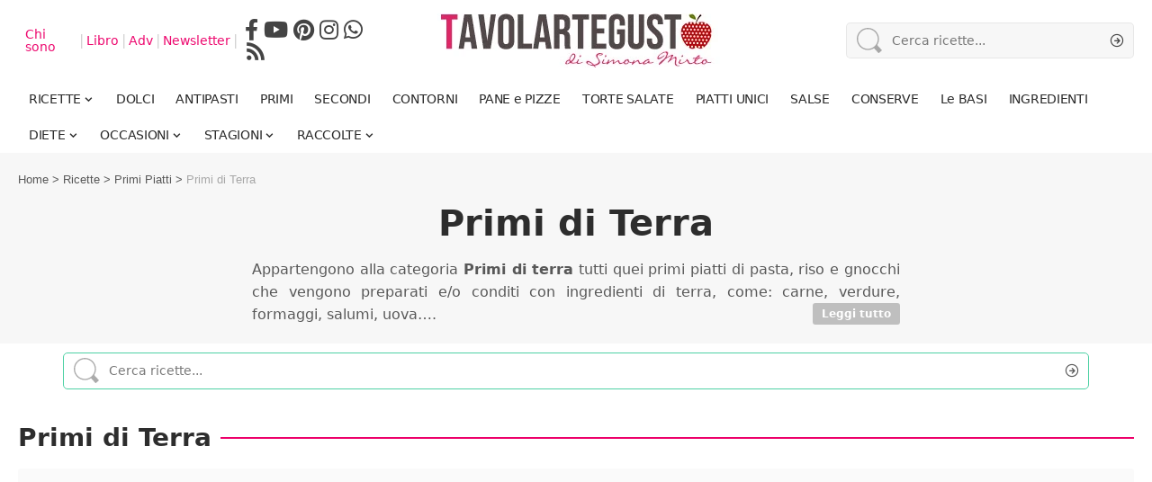

--- FILE ---
content_type: text/html; charset=UTF-8
request_url: https://www.tavolartegusto.it/ricette/primi-piatti/primi-di-terra/?_gl=1%2A2r7aaq%2A_ga%2AYW1wLUZHUGhKNUNLYjN0ZmJYVUw5VVdqV0NCQ0Z5TjhHbjNoLURrQTYxZlFWSzAtRkJORHBZUE9sV29YSVhPamRzeHE.
body_size: 41749
content:
<!DOCTYPE html>
<html lang="it-IT">
<head>
    <meta charset="UTF-8" />
    <meta http-equiv="X-UA-Compatible" content="IE=edge" />
	<meta name="viewport" content="width=device-width, initial-scale=1.0" />
    <link rel="profile" href="https://gmpg.org/xfn/11" />
	<meta name='robots' content='index, follow, max-image-preview:large, max-snippet:-1, max-video-preview:-1' />
	<style>img:is([sizes="auto" i], [sizes^="auto," i]) { contain-intrinsic-size: 3000px 1500px }</style>
	
	<!-- This site is optimized with the Yoast SEO Premium plugin  - https://yoast.com/wordpress/plugins/seo/ -->
	<title>Primi di Terra - Ricette Primi di Terra di Tavolartegusto</title>
<style>.flying-press-lazy-bg{background-image:none!important;}</style>
<link rel='preload' href='https://www.tavolartegusto.it/wp/wp-content/uploads/2023/12/logo-tavolartegusto-px60.jpg' as='image' imagesrcset='https://www.tavolartegusto.it/wp/wp-content/uploads/2023/12/logo-tavolartegusto-px60.jpg 1x,https://www.tavolartegusto.it/wp/wp-content/uploads/2023/12/logo-tavolartegusto-px120.jpg 2x' imagesizes=''/>
<link rel='preload' href='https://www.tavolartegusto.it/wp/wp-content/uploads/2023/12/tavolartegusto-logo-mobile-84px.jpg' as='image' imagesrcset='https://www.tavolartegusto.it/wp/wp-content/uploads/2023/12/tavolartegusto-logo-mobile-84px.jpg 1x,https://www.tavolartegusto.it/wp/wp-content/uploads/2023/12/tavolartegusto-logo-mobile-84px.jpg 2x' imagesizes=''/>
<link rel='preload' href='https://www.tavolartegusto.it/wp/wp-content/uploads/2023/12/logo-tavolartegusto-mobile250px.jpg' as='image' imagesrcset='' imagesizes=''/>
<link rel='preload' href='https://www.tavolartegusto.it/wp/wp-content/uploads/2026/01/zuppa-di-lenticchie-615x410.jpg' as='image' imagesrcset='https://www.tavolartegusto.it/wp/wp-content/uploads/2026/01/zuppa-di-lenticchie-615x410.jpg 615w, https://www.tavolartegusto.it/wp/wp-content/uploads/2026/01/zuppa-di-lenticchie-330x220.jpg 330w, https://www.tavolartegusto.it/wp/wp-content/uploads/2026/01/zuppa-di-lenticchie-420x280.jpg 420w' imagesizes='(max-width: 615px) 100vw, 615px'/>
<link rel='preload' href='https://www.tavolartegusto.it/wp/wp-content/uploads/2025/12/Risotto-agli-agrumi--615x410.jpg' as='image' imagesrcset='https://www.tavolartegusto.it/wp/wp-content/uploads/2025/12/Risotto-agli-agrumi--615x410.jpg 615w, https://www.tavolartegusto.it/wp/wp-content/uploads/2025/12/Risotto-agli-agrumi--330x220.jpg 330w, https://www.tavolartegusto.it/wp/wp-content/uploads/2025/12/Risotto-agli-agrumi--420x280.jpg 420w' imagesizes='(max-width: 615px) 100vw, 615px'/>
<link rel='preload' href='https://www.tavolartegusto.it/wp/wp-content/uploads/2023/12/Vellutata-di-verdure-615x410.jpg' as='image' imagesrcset='https://www.tavolartegusto.it/wp/wp-content/uploads/2023/12/Vellutata-di-verdure-615x410.jpg 615w, https://www.tavolartegusto.it/wp/wp-content/uploads/2023/12/Vellutata-di-verdure-330x220.jpg 330w, https://www.tavolartegusto.it/wp/wp-content/uploads/2023/12/Vellutata-di-verdure-420x280.jpg 420w' imagesizes='(max-width: 615px) 100vw, 615px'/>
<link rel='preload' href='https://www.tavolartegusto.it/wp/wp-content/uploads/2025/11/Pasta-e-fagioli-615x410.jpg' as='image' imagesrcset='https://www.tavolartegusto.it/wp/wp-content/uploads/2025/11/Pasta-e-fagioli-615x410.jpg 615w, https://www.tavolartegusto.it/wp/wp-content/uploads/2025/11/Pasta-e-fagioli-330x220.jpg 330w, https://www.tavolartegusto.it/wp/wp-content/uploads/2025/11/Pasta-e-fagioli-420x280.jpg 420w' imagesizes='(max-width: 615px) 100vw, 615px'/>
<link rel='preload' href='https://www.tavolartegusto.it/wp/wp-content/uploads/2025/10/Pappardelle-ai-funghi-porcini-615x410.jpg' as='image' imagesrcset='https://www.tavolartegusto.it/wp/wp-content/uploads/2025/10/Pappardelle-ai-funghi-porcini-615x410.jpg 615w, https://www.tavolartegusto.it/wp/wp-content/uploads/2025/10/Pappardelle-ai-funghi-porcini-330x220.jpg 330w, https://www.tavolartegusto.it/wp/wp-content/uploads/2025/10/Pappardelle-ai-funghi-porcini-420x280.jpg 420w' imagesizes='(max-width: 615px) 100vw, 615px'/>
<link rel='preload' href='https://www.tavolartegusto.it/wp/wp-content/uploads/2025/09/Risotto-alla-zucca-615x410.jpg' as='image' imagesrcset='https://www.tavolartegusto.it/wp/wp-content/uploads/2025/09/Risotto-alla-zucca-615x410.jpg 615w, https://www.tavolartegusto.it/wp/wp-content/uploads/2025/09/Risotto-alla-zucca-330x220.jpg 330w, https://www.tavolartegusto.it/wp/wp-content/uploads/2025/09/Risotto-alla-zucca-420x280.jpg 420w' imagesizes='(max-width: 615px) 100vw, 615px'/>
<link rel='preload' href='https://www.tavolartegusto.it/wp/wp-content/uploads/2025/09/pasta-alla-boscaiola-615x410.jpg' as='image' imagesrcset='https://www.tavolartegusto.it/wp/wp-content/uploads/2025/09/pasta-alla-boscaiola-615x410.jpg 615w, https://www.tavolartegusto.it/wp/wp-content/uploads/2025/09/pasta-alla-boscaiola-330x220.jpg 330w, https://www.tavolartegusto.it/wp/wp-content/uploads/2025/09/pasta-alla-boscaiola-420x280.jpg 420w' imagesizes='(max-width: 615px) 100vw, 615px'/>
<link rel='preload' href='https://www.tavolartegusto.it/wp/wp-content/uploads/2025/08/risotto-ai-fichi-615x410.jpg' as='image' imagesrcset='https://www.tavolartegusto.it/wp/wp-content/uploads/2025/08/risotto-ai-fichi-615x410.jpg 615w, https://www.tavolartegusto.it/wp/wp-content/uploads/2025/08/risotto-ai-fichi-330x220.jpg 330w, https://www.tavolartegusto.it/wp/wp-content/uploads/2025/08/risotto-ai-fichi-420x280.jpg 420w' imagesizes='(max-width: 615px) 100vw, 615px'/>
<link rel='preload' href='https://www.tavolartegusto.it/wp/wp-content/uploads/2025/07/lasagne-di-zucchine-615x410.jpg' as='image' imagesrcset='https://www.tavolartegusto.it/wp/wp-content/uploads/2025/07/lasagne-di-zucchine-615x410.jpg 615w, https://www.tavolartegusto.it/wp/wp-content/uploads/2025/07/lasagne-di-zucchine-330x220.jpg 330w, https://www.tavolartegusto.it/wp/wp-content/uploads/2025/07/lasagne-di-zucchine-420x280.jpg 420w' imagesizes='(max-width: 615px) 100vw, 615px'/>
<link rel='preload' href='https://www.tavolartegusto.it/wp/wp-content/uploads/2025/06/pasta-peperoni-e-ricotta-615x410.jpg' as='image' imagesrcset='https://www.tavolartegusto.it/wp/wp-content/uploads/2025/06/pasta-peperoni-e-ricotta-615x410.jpg 615w, https://www.tavolartegusto.it/wp/wp-content/uploads/2025/06/pasta-peperoni-e-ricotta-330x220.jpg 330w, https://www.tavolartegusto.it/wp/wp-content/uploads/2025/06/pasta-peperoni-e-ricotta-420x280.jpg 420w' imagesizes='(max-width: 615px) 100vw, 615px'/>
<link rel='preload' href='https://www.tavolartegusto.it/wp/wp-content/uploads/2025/05/gnocchi-di-asparagi-615x410.jpg' as='image' imagesrcset='https://www.tavolartegusto.it/wp/wp-content/uploads/2025/05/gnocchi-di-asparagi-615x410.jpg 615w, https://www.tavolartegusto.it/wp/wp-content/uploads/2025/05/gnocchi-di-asparagi-330x220.jpg 330w, https://www.tavolartegusto.it/wp/wp-content/uploads/2025/05/gnocchi-di-asparagi-420x280.jpg 420w' imagesizes='(max-width: 615px) 100vw, 615px'/>
<link rel='preload' href='https://www.tavolartegusto.it/wp/wp-content/uploads/2025/05/quinoa-con-tonno-e-olive-615x410.jpg' as='image' imagesrcset='https://www.tavolartegusto.it/wp/wp-content/uploads/2025/05/quinoa-con-tonno-e-olive-615x410.jpg 615w, https://www.tavolartegusto.it/wp/wp-content/uploads/2025/05/quinoa-con-tonno-e-olive-330x220.jpg 330w, https://www.tavolartegusto.it/wp/wp-content/uploads/2025/05/quinoa-con-tonno-e-olive-420x280.jpg 420w' imagesizes='(max-width: 615px) 100vw, 615px'/>
<style id="flying-press-css">@media only screen and (width<=800px){.wp-block-mailster-form-outside-wrapper form.wp-block-mailster-form-wrapper.mailster-block-form{_max-width:98vw;_max-width:min(98vw,560px);flex-basis:100%}}.mailster-block-form-type-content .mailster-block-form-close,.mailster-block-form-type-content .mailster-block-form-inner-close,.mailster-block-form-type-other .mailster-block-form-close,.mailster-block-form-type-other .mailster-block-form-inner-close{display:none}.wp-block-mailster-form-outside-wrapper.mailster-block-form-type-content{margin-bottom:1em}.wp-block-mailster-form-outside-wrapper.active,.wp-block-mailster-form-outside-wrapper.mailster-block-form-type-content,.wp-block-mailster-form-outside-wrapper.mailster-block-form-type-other{display:flex}.wp-block-mailster-form-wrapper:before{z-index:-1;background-repeat:no-repeat;position:absolute;inset:0}.mailster-block-form.wp-block-mailster-form-wrapper{flex-basis:100%;position:relative}.mailster-block-form.wp-block-mailster-form-wrapper h1,.mailster-block-form.wp-block-mailster-form-wrapper h2,.mailster-block-form.wp-block-mailster-form-wrapper h3,.mailster-block-form.wp-block-mailster-form-wrapper h4,.mailster-block-form.wp-block-mailster-form-wrapper h5,.mailster-block-form.wp-block-mailster-form-wrapper h6,.mailster-block-form.wp-block-mailster-form-wrapper ol,.mailster-block-form.wp-block-mailster-form-wrapper p,.mailster-block-form.wp-block-mailster-form-wrapper ul{overflow-wrap:break-word;width:100%;margin:0;padding:0;font-weight:400}.mailster-block-form.wp-block-mailster-form-wrapper ol,.mailster-block-form.wp-block-mailster-form-wrapper ul{list-style:none}.wp-block-mailster-form-outside-wrapper:not(.mailster-block-form-type-content) .mailster-block-form-inner{scrollbar-width:none;max-width:98vw;max-height:98vh;overflow-y:auto}.wp-block-mailster-form-outside-wrapper:not(.mailster-block-form-type-content) .mailster-block-form-inner::-webkit-scrollbar{display:none}.mailster-block-form.wp-block-mailster-form-wrapper .mailster-block-form-inner,.mailster-block-form.wp-block-mailster-form-wrapper .mailster-block-form-inner .wp-block-column,.mailster-block-form.wp-block-mailster-form-wrapper .mailster-block-form-inner .wp-block-group__inner-container{_flex-shrink:0;pointer-events:all;text-align:left;flex-wrap:wrap;flex-grow:0;flex-basis:100%;justify-content:space-between;align-items:flex-end;display:flex;position:relative}.mailster-block-form.wp-block-mailster-form-wrapper .mailster-block-form-inner>*{width:100%}.mailster-block-form.wp-block-mailster-form-wrapper .mailster-block-form-inner>div{position:relative}.mailster-block-form.wp-block-mailster-form-wrapper .mailster-block-form-inner .submit-button{cursor:pointer;width:100%;text-decoration:none;display:inline-block}.mailster-block-form.wp-block-mailster-form-wrapper .mailster-block-form-inner .mailster-block-form-info>div{box-sizing:border-box;margin-bottom:0;padding:.5rem 1rem}.mailster-block-form.wp-block-mailster-form-wrapper .mailster-block-form-inner .mailster-wrapper{flex-wrap:wrap;align-self:baseline;width:100%;max-width:100%;margin:0;display:inline-flex;position:relative}.mailster-block-form.wp-block-mailster-form-wrapper .mailster-block-form-inner .mailster-wrapper input.input,.mailster-block-form.wp-block-mailster-form-wrapper .mailster-block-form-inner .mailster-wrapper input[type=submit],.mailster-block-form.wp-block-mailster-form-wrapper .mailster-block-form-inner .mailster-wrapper select.input,.mailster-block-form.wp-block-mailster-form-wrapper .mailster-block-form-inner .mailster-wrapper textarea.input{box-sizing:border-box;text-overflow:ellipsis;width:100%;max-width:100%;margin:0}.mailster-block-form.wp-block-mailster-form-wrapper .mailster-block-form-inner .mailster-wrapper input[type=submit]{font:inherit}.mailster-block-form.wp-block-mailster-form-wrapper .mailster-block-form-inner .mailster-wrapper ::-webkit-datetime-edit{line-height:155%;overflow:visible}.mailster-block-form.wp-block-mailster-form-wrapper .mailster-block-form-inner .mailster-wrapper:last-child{margin-bottom:0}.mailster-block-form-close{cursor:pointer;opacity:.5;-webkit-user-select:none;-moz-user-select:none;user-select:none;z-index:1000;border:none;width:25px;height:25px;padding:0;text-decoration:none;transition:all .2s;animation:1.5s linear mailster-showlate;position:absolute;top:0;right:0;background:0 0!important}.mailster-block-form-close svg{paint-order:stroke;width:100%;height:100%;overflow:visible}.mailster-block-form-close svg path{fill:#000}.mailster-block-form-close:focus,.mailster-block-form-close:hover{opacity:1;outline-offset:unset}.mailster-block-form{z-index:1;max-width:100vw;position:relative}.mailster-block-form .mailster-block-form-info{flex-basis:100%;max-width:100%;transition:all 2.2s;display:none}.mailster-block-form .mailster-block-form-info .mailster-block-form-info-extra span{display:block}.mailster-block-form .mailster-block-form-info .mailster-block-form-info-error,.mailster-block-form .mailster-block-form-info .mailster-block-form-info-success{display:none}.mailster-block-form .mailster-block-form-info-success{background-color:#6fbf4d;background-color:var(--mailster--color--success-background,#6fbf4d);color:var(--mailster--color--success,#fff)}.mailster-block-form .mailster-block-form-info-error{background-color:#bf4d4d;background-color:var(--mailster--color--error-background,#bf4d4d);color:var(--mailster--color--error,#fff)}.mailster-block-form .mailster-wrapper-required.mailster-wrapper-asterisk label.mailster-label:after{color:var(--wp--preset--color--vivid-red,#bf4d4d);content:"*";padding-left:.2rem;padding-right:.2rem;display:inline-block}.mailster-block-form label.mailster-label{margin:initial;align-items:center;display:flex}.mailster-block-form .mailster-wrapper-inline label.mailster-label{pointer-events:none;text-overflow:ellipsis;white-space:nowrap;align-items:center;padding-left:1rem;padding-right:1rem;position:absolute;inset:0;overflow:hidden}.mailster-block-form .mailster-wrapper-inline input.input:not(:placeholder-shown)+label.mailster-label,.mailster-block-form .mailster-wrapper-inline textarea.input:not(:placeholder-shown)+label.mailster-label{display:none}.mailster-block-form .mailster-wrapper-inline input.input:focus+label.mailster-label,.mailster-block-form .mailster-wrapper-inline input.input:not(:placeholder-shown)+label.mailster-label,.mailster-block-form .mailster-wrapper-inline textarea.input:focus+label.mailster-label,.mailster-block-form .mailster-wrapper-inline textarea.input:not(:placeholder-shown)+label.mailster-label{display:none}.mailster-block-form .mailster-wrapper-inline input.input::-moz-placeholder,.mailster-block-form .mailster-wrapper-inline textarea.input::-moz-placeholder{color:#fff0}.mailster-block-form .mailster-wrapper-inline input.input::placeholder,.mailster-block-form .mailster-wrapper-inline textarea.input::placeholder{color:#fff0}.mailster-block-form .mailster-group{_flex-wrap:wrap;display:flex}.mailster-block-form .mailster-group .mailster-label{cursor:pointer;display:initial;vertical-align:baseline;margin:0;padding-left:.5rem;padding-right:.5rem}.mailster-block-form .mailster-label+.mailster-group{_padding-left:1rem;_padding-right:1rem}.mailster-block-form .mailster-wrapper .mailster-group{_display:block;_padding-right:.5em;align-items:center}.mailster-block-form .mailster-wrapper .mailster-group input{flex-shrink:0}.mailster-block-form .mailster-wrapper input[type=checkbox],.mailster-block-form .mailster-wrapper input[type=radio]{margin:initial;vertical-align:middle}.mailster-block-form .mailster-wrapper span{_padding-left:.5rem;_padding-right:.5rem;_vertical-align:middle}.mailster-block-form .mailster-wrapper.wp-block-mailster-gdpr{align-items:center}@media only screen and (width<=400px){.mailster-block-form.wp-block-mailster-form-wrapper .mailster-wrapper{min-width:100%}}.mailster-block-form.wp-block-mailster-form-wrapper{transition:transform .1s}@keyframes mailster-loading{0%{background-position:800px 0}}@keyframes mailster-info{0%{opacity:0;transform:scale(.8)}}@keyframes mailster-fadein{0%{opacity:0}}@keyframes mailster-showlate{0%,90%{opacity:0}}@keyframes mailster-shake{0%,to{transform:translateZ(0)}10%,50%,90%{transform:translate(-6px)}30%,70%{transform:translate(6px)}}@keyframes mailster-swing{20%{transform:rotate(15deg)}40%{transform:rotate(-10deg)}60%{transform:rotate(5deg)}80%{transform:rotate(-5deg)}}@keyframes mailster-heartbeat{0%,28%,70%{transform:scale(1)}14%,42%{transform:scale(1.1)}}@keyframes mailster-tada{0%{transform:scaleX(1)}10%,20%{transform:scale3d(.9,.9,.9)rotate(-3deg)}30%,50%,70%,90%{transform:scale3d(1.1,1.1,1.1)rotate(3deg)}40%,60%,80%{transform:scale3d(1.1,1.1,1.1)rotate(-3deg)}}@keyframes mailster-wobble{0%{transform:translateZ(0)}15%{transform:translate(-25%)rotate(-5deg)}30%{transform:translate(20%)rotate(3deg)}45%{transform:translate(-15%)rotate(-3deg)}60%{transform:translate(10%)rotate(2deg)}75%{transform:translate(-5%)rotate(-1deg)}}.show-more{color:#fff;cursor:pointer;float:right;background-color:#88888880;padding:5px 10px}.hide-more{color:#fff;cursor:pointer;float:right;background-color:#88888880;padding:5px 10px;display:none}:root{--direction-multiplier:1}.elementor *,.elementor :after,.elementor :before{box-sizing:border-box}.elementor a{box-shadow:none;text-decoration:none}.elementor img{box-shadow:none;border:none;border-radius:0;max-width:100%;height:auto}.elementor-element{--flex-direction:initial;--flex-wrap:initial;--justify-content:initial;--align-items:initial;--align-content:initial;--gap:initial;--flex-basis:initial;--flex-grow:initial;--flex-shrink:initial;--order:initial;--align-self:initial;align-self:var(--align-self);flex-basis:var(--flex-basis);flex-grow:var(--flex-grow);flex-shrink:var(--flex-shrink);order:var(--order)}.elementor-element:where(.e-con-full,.elementor-widget){align-content:var(--align-content);align-items:var(--align-items);flex-direction:var(--flex-direction);flex-wrap:var(--flex-wrap);gap:var(--row-gap)var(--column-gap);justify-content:var(--justify-content)}:root{--page-title-display:block}.elementor-page-title,h1.entry-title{display:var(--page-title-display)}@keyframes eicon-spin{0%{transform:rotate(0)}}.elementor-widget{position:relative}.elementor-widget:not(:last-child){margin-bottom:var(--kit-widget-spacing,20px)}.elementor-widget:not(:last-child).elementor-absolute,.elementor-widget:not(:last-child).elementor-widget__width-auto,.elementor-widget:not(:last-child).elementor-widget__width-initial{margin-bottom:0}@media (prefers-reduced-motion:no-preference){html{scroll-behavior:smooth}}.e-con{--border-radius:0;--border-top-width:0px;--border-right-width:0px;--border-bottom-width:0px;--border-left-width:0px;--border-style:initial;--border-color:initial;--container-widget-width:100%;--container-widget-height:initial;--container-widget-flex-grow:0;--container-widget-align-self:initial;--content-width:min(100%,var(--container-max-width,1140px));--width:100%;--min-height:initial;--height:auto;--text-align:initial;--margin-top:0px;--margin-right:0px;--margin-bottom:0px;--margin-left:0px;--padding-top:var(--container-default-padding-top,10px);--padding-right:var(--container-default-padding-right,10px);--padding-bottom:var(--container-default-padding-bottom,10px);--padding-left:var(--container-default-padding-left,10px);--position:relative;--z-index:revert;--overflow:visible;--gap:var(--widgets-spacing,20px);--row-gap:var(--widgets-spacing-row,20px);--column-gap:var(--widgets-spacing-column,20px);--overlay-mix-blend-mode:initial;--overlay-opacity:1;--overlay-transition:.3s;--e-con-grid-template-columns:repeat(3,1fr);--e-con-grid-template-rows:repeat(2,1fr);border-radius:var(--border-radius);height:var(--height);min-height:var(--min-height);min-width:0;overflow:var(--overflow);position:var(--position);width:var(--width);z-index:var(--z-index);--flex-wrap-mobile:wrap;margin-block-start:var(--margin-block-start);margin-block-end:var(--margin-block-end);margin-inline-start:var(--margin-inline-start);margin-inline-end:var(--margin-inline-end);padding-inline-start:var(--padding-inline-start);padding-inline-end:var(--padding-inline-end)}.e-con:where(:not(.e-div-block-base)){transition:background var(--background-transition,.3s),border var(--border-transition,.3s),box-shadow var(--border-transition,.3s),transform var(--e-con-transform-transition-duration,.4s)}.e-con{--margin-block-start:var(--margin-top);--margin-block-end:var(--margin-bottom);--margin-inline-start:var(--margin-left);--margin-inline-end:var(--margin-right);--padding-inline-start:var(--padding-left);--padding-inline-end:var(--padding-right);--padding-block-start:var(--padding-top);--padding-block-end:var(--padding-bottom);--border-block-start-width:var(--border-top-width);--border-block-end-width:var(--border-bottom-width);--border-inline-start-width:var(--border-left-width);--border-inline-end-width:var(--border-right-width)}.e-con.e-flex{--flex-direction:column;--flex-basis:auto;--flex-grow:0;--flex-shrink:1;flex:var(--flex-grow)var(--flex-shrink)var(--flex-basis)}.e-con-full,.e-con>.e-con-inner{text-align:var(--text-align);padding-block-start:var(--padding-block-start);padding-block-end:var(--padding-block-end)}.e-con-full.e-flex,.e-con.e-flex>.e-con-inner{flex-direction:var(--flex-direction)}.e-con,.e-con>.e-con-inner{display:var(--display)}.e-con.e-grid{--grid-justify-content:start;--grid-align-content:start;--grid-auto-flow:row}.e-con.e-grid,.e-con.e-grid>.e-con-inner{align-content:var(--grid-align-content);align-items:var(--align-items);grid-auto-flow:var(--grid-auto-flow);grid-template-columns:var(--e-con-grid-template-columns);grid-template-rows:var(--e-con-grid-template-rows);justify-content:var(--grid-justify-content);justify-items:var(--justify-items)}.e-con-boxed.e-flex{flex-flow:column;place-content:normal;align-items:normal}.e-con-boxed.e-grid{justify-items:legacy;grid-template-rows:1fr;grid-template-columns:1fr}.e-con-boxed{gap:initial;text-align:initial}.e-con.e-flex>.e-con-inner{align-content:var(--align-content);align-items:var(--align-items);flex:auto;flex-wrap:var(--flex-wrap);align-self:auto;justify-content:var(--justify-content)}.e-con.e-grid>.e-con-inner{align-items:var(--align-items);justify-items:var(--justify-items)}.e-con>.e-con-inner{gap:var(--row-gap)var(--column-gap);height:100%;max-width:var(--content-width);width:100%;margin:0 auto;padding-inline:0}:is(.elementor-section-wrap,[data-elementor-id])>.e-con{--margin-left:auto;--margin-right:auto;max-width:min(100%,var(--width))}.e-con .elementor-widget.elementor-widget{margin-block-end:0}.e-con:before,.e-con>.elementor-background-slideshow:before,.e-con>.elementor-motion-effects-container>.elementor-motion-effects-layer:before,:is(.e-con,.e-con>.e-con-inner)>.elementor-background-video-container:before{border-block-end-width:var(--border-block-end-width);border-block-start-width:var(--border-block-start-width);border-color:var(--border-color);border-inline-end-width:var(--border-inline-end-width);border-inline-start-width:var(--border-inline-start-width);border-radius:var(--border-radius);border-style:var(--border-style);content:var(--background-overlay);height:max(100% + var(--border-top-width) + var(--border-bottom-width),100%);left:calc(0px - var(--border-left-width));mix-blend-mode:var(--overlay-mix-blend-mode);opacity:var(--overlay-opacity);top:calc(0px - var(--border-top-width));transition:var(--overlay-transition,.3s);width:max(100% + var(--border-left-width) + var(--border-right-width),100%);display:block;position:absolute}.e-con:before{transition:background var(--overlay-transition,.3s),border-radius var(--border-transition,.3s),opacity var(--overlay-transition,.3s)}.e-con .elementor-widget{min-width:0}.e-con>.e-con-inner>.elementor-widget>.elementor-widget-container,.e-con>.elementor-widget>.elementor-widget-container{height:100%}.e-con.e-con>.e-con-inner>.elementor-widget,.elementor.elementor .e-con>.elementor-widget{max-width:100%}.e-con .elementor-widget:not(:last-child){--kit-widget-spacing:0px}@media (width<=767px){.e-con.e-flex{--width:100%;--flex-wrap:var(--flex-wrap-mobile)}}.elementor-element:where(:not(.e-con)):where(:not(.e-div-block-base)) .elementor-widget-container,.elementor-element:where(:not(.e-con)):where(:not(.e-div-block-base)):not(:has(.elementor-widget-container)){transition:background .3s,border .3s,border-radius .3s,box-shadow .3s,transform var(--e-transform-transition-duration,.4s)}.elementor-heading-title{margin:0;padding:0;line-height:1}.elementor-kit-34678{--e-global-color-primary:#f2f5f6;--e-global-color-secondary:#54595f;--e-global-color-text:#7a7a7a;--e-global-color-accent:#4fd1a5;--e-global-color-38712dd:#ed096f;--e-global-typography-primary-font-family:"Roboto";--e-global-typography-primary-font-weight:600;--e-global-typography-secondary-font-family:"Roboto Slab";--e-global-typography-secondary-font-weight:400;--e-global-typography-text-font-family:"Roboto";--e-global-typography-text-font-weight:400;--e-global-typography-accent-font-family:"Roboto";--e-global-typography-accent-font-weight:500}.e-con{--container-max-width:1140px}.elementor-widget:not(:last-child){margin-block-end:20px}.elementor-element{--widgets-spacing:20px 20px;--widgets-spacing-row:20px;--widgets-spacing-column:20px}h1.entry-title{display:var(--page-title-display)}@media (width<=1024px){.e-con{--container-max-width:1024px}}@media (width<=767px){.e-con{--container-max-width:767px}}.elementor-47142 .elementor-element.elementor-element-abaee48{--display:flex;--min-height:0px;--flex-direction:row-reverse;--container-widget-width:initial;--container-widget-height:100%;--container-widget-flex-grow:1;--container-widget-align-self:stretch;--flex-wrap-mobile:wrap-reverse;--gap:0px 0px;--row-gap:0px;--column-gap:0px;--flex-wrap:nowrap;--border-style:none;--border-radius:0px 0px 0px 0px;--margin-top:0px;--margin-bottom:0px;--margin-left:0px;--margin-right:0px;--padding-top:0px;--padding-bottom:0px;--padding-left:0px;--padding-right:0px;border-style:none}.elementor-47142 .elementor-element.elementor-element-abaee48:not(.elementor-motion-effects-element-type-background),.elementor-47142 .elementor-element.elementor-element-abaee48>.elementor-motion-effects-container>.elementor-motion-effects-layer{background-color:#000}.elementor-47142 .elementor-element.elementor-element-c5d21f2{--display:flex;--min-height:150px;--flex-direction:row;--container-widget-width:initial;--container-widget-height:100%;--container-widget-flex-grow:1;--container-widget-align-self:stretch;--flex-wrap-mobile:wrap;--flex-wrap:nowrap}.elementor-47142 .elementor-element.elementor-element-b02535b{--display:flex;--gap:0px 0px;--row-gap:0px;--column-gap:0px}.elementor-47142 .elementor-element.elementor-element-233360a .elementor-heading-title{color:var(--e-global-color-primary)}[data-theme=dark] .elementor-47142 .elementor-element.elementor-element-233360a .elementor-heading-title{color:#fff}.elementor-47142 .elementor-element.elementor-element-233360a>.elementor-widget-container{margin:0 0 5px}.elementor-47142 .elementor-element.elementor-element-233360a.elementor-element{--order:-99999 }.elementor-47142 .elementor-element.elementor-element-70539dc{--sidebar-menu-spacing:0px}.elementor-47142 .elementor-element.elementor-element-70539dc .sidebar-menu a>span{color:var(--e-global-color-primary)}.elementor-47142 .elementor-element.elementor-element-70539dc .sidebar-menu a{text-transform:uppercase;font-family:Arial,sans-serif;font-size:16px}.elementor-47142 .elementor-element.elementor-element-70539dc>.elementor-widget-container{padding:0}.elementor-47142 .elementor-element.elementor-element-df6d671{--display:flex;--gap:0px 0px;--row-gap:0px;--column-gap:0px}.elementor-47142 .elementor-element.elementor-element-e38b6e9 .elementor-heading-title{color:var(--e-global-color-primary)}[data-theme=dark] .elementor-47142 .elementor-element.elementor-element-e38b6e9 .elementor-heading-title{color:#fff}.elementor-47142 .elementor-element.elementor-element-e38b6e9>.elementor-widget-container{margin:0 0 5px}.elementor-47142 .elementor-element.elementor-element-e38b6e9.elementor-element{--order:-99999 }.elementor-47142 .elementor-element.elementor-element-7b0fb88{--sidebar-menu-spacing:0px;--menu-align:left}.elementor-47142 .elementor-element.elementor-element-7b0fb88 .sidebar-menu a>span{color:var(--e-global-color-primary)}.elementor-47142 .elementor-element.elementor-element-7b0fb88 .sidebar-menu a{text-transform:uppercase;font-family:Arial,sans-serif;font-size:16px}.elementor-47142 .elementor-element.elementor-element-7b0fb88>.elementor-widget-container{padding:0}.elementor-47142 .elementor-element.elementor-element-666717f{--display:flex;--gap:0px 0px;--row-gap:0px;--column-gap:0px}.elementor-47142 .elementor-element.elementor-element-1af5a2c .elementor-heading-title{color:var(--e-global-color-primary)}[data-theme=dark] .elementor-47142 .elementor-element.elementor-element-1af5a2c .elementor-heading-title{color:#fff}.elementor-47142 .elementor-element.elementor-element-1af5a2c>.elementor-widget-container{margin:0 0 5px}.elementor-47142 .elementor-element.elementor-element-1af5a2c.elementor-element{--order:-99999 }.elementor-47142 .elementor-element.elementor-element-8d5499e{--sidebar-menu-spacing:0px;--menu-align:left}.elementor-47142 .elementor-element.elementor-element-8d5499e .sidebar-menu a>span{color:var(--e-global-color-primary)}.elementor-47142 .elementor-element.elementor-element-8d5499e .sidebar-menu a{text-transform:uppercase;font-family:Arial,sans-serif;font-size:16px}.elementor-47142 .elementor-element.elementor-element-8d5499e>.elementor-widget-container{padding:0}.elementor-47142 .elementor-element.elementor-element-4f9d21b{--display:flex;--min-height:0px;--flex-direction:column;--container-widget-width:100%;--container-widget-height:initial;--container-widget-flex-grow:0;--container-widget-align-self:initial;--flex-wrap-mobile:wrap;--gap:5px 5px;--row-gap:5px;--column-gap:5px;--flex-wrap:nowrap;--overlay-opacity:.62;--border-style:solid;--border-top-width:0px;--border-right-width:3px;--border-bottom-width:0px;--border-left-width:0px;border-style:solid;border-width:0 3px 0 0;border-color:var(--e-global-color-primary);--border-color:var(--e-global-color-primary);--border-radius:5px 5px 5px 5px}.elementor-47142 .elementor-element.elementor-element-4f9d21b:not(.elementor-motion-effects-element-type-background),.elementor-47142 .elementor-element.elementor-element-4f9d21b>.elementor-motion-effects-container>.elementor-motion-effects-layer{background-color:#000}.elementor-47142 .elementor-element.elementor-element-4f9d21b:before,.elementor-47142 .elementor-element.elementor-element-4f9d21b>.elementor-background-video-container:before,.elementor-47142 .elementor-element.elementor-element-4f9d21b>.e-con-inner>.elementor-background-video-container:before,.elementor-47142 .elementor-element.elementor-element-4f9d21b>.elementor-background-slideshow:before,.elementor-47142 .elementor-element.elementor-element-4f9d21b>.e-con-inner>.elementor-background-slideshow:before,.elementor-47142 .elementor-element.elementor-element-4f9d21b>.elementor-motion-effects-container>.elementor-motion-effects-layer:before{--background-overlay:""}.elementor-47142 .elementor-element.elementor-element-2e24f7d{text-align:center;width:var(--container-widget-width,100%);--container-widget-width:100%;--container-widget-flex-grow:0;max-width:100%}.elementor-47142 .elementor-element.elementor-element-2e24f7d .elementor-heading-title{color:var(--e-global-color-primary);font-size:41px;font-weight:400}[data-theme=dark] .elementor-47142 .elementor-element.elementor-element-2e24f7d .elementor-heading-title{color:#fff}.elementor-47142 .elementor-element.elementor-element-2e24f7d>.elementor-widget-container{margin:0 0 19px}.elementor-47142 .elementor-element.elementor-element-2e24f7d.elementor-element{--align-self:flex-start}.elementor-47142 .elementor-element.elementor-element-5140e86>.elementor-widget-container{border-style:solid;border-color:var(--e-global-color-primary);margin:0;padding:0}.elementor-47142 .elementor-element.elementor-element-5140e86{width:var(--container-widget-width,100%);--container-widget-width:100%;--container-widget-flex-grow:0;max-width:100%}.elementor-47142 .elementor-element.elementor-element-a6d0bfc{--display:flex;--min-height:207px;--gap:0px 0px;--row-gap:0px;--column-gap:0px}.elementor-47142 .elementor-element.elementor-element-a6d0bfc:not(.elementor-motion-effects-element-type-background),.elementor-47142 .elementor-element.elementor-element-a6d0bfc>.elementor-motion-effects-container>.elementor-motion-effects-layer{background-color:#000;background-image:url(https://www.tavolartegusto.it/wp/wp-content/uploads/2024/06/TAVOLARTEGUSTO-red-apple-white.png);background-position:top;background-repeat:no-repeat;background-size:1280px}.elementor-47142 .elementor-element.elementor-element-fe0f545{--display:flex;--min-height:149px;--gap:0px 0px;--row-gap:0px;--column-gap:0px;--margin-top:0px;--margin-bottom:0px;--margin-left:0px;--margin-right:0px;--padding-top:5px;--padding-bottom:5px;--padding-left:5px;--padding-right:5px}.elementor-47142 .elementor-element.elementor-element-fe0f545:not(.elementor-motion-effects-element-type-background),.elementor-47142 .elementor-element.elementor-element-fe0f545>.elementor-motion-effects-container>.elementor-motion-effects-layer{background-color:var(--e-global-color-primary)}.elementor-47142 .elementor-element.elementor-element-3e530f1{text-align:center}.elementor-47142 .elementor-element.elementor-element-3e530f1 .elementor-heading-title{color:var(--e-global-color-text);font-family:Arial,sans-serif;font-size:15px;font-weight:400}[data-theme=dark] .elementor-47142 .elementor-element.elementor-element-3e530f1 .elementor-heading-title{color:#fff}@media (width<=1024px){.elementor-47142 .elementor-element.elementor-element-70539dc .sidebar-menu a,.elementor-47142 .elementor-element.elementor-element-7b0fb88 .sidebar-menu a,.elementor-47142 .elementor-element.elementor-element-8d5499e .sidebar-menu a{font-size:10px}.elementor-47142 .elementor-element.elementor-element-2e24f7d .elementor-heading-title{font-size:38px}.elementor-47142 .elementor-element.elementor-element-5140e86{--container-widget-width:100%;--container-widget-flex-grow:0;width:var(--container-widget-width,100%);max-width:100%}}@media (width>=768px){.elementor-47142 .elementor-element.elementor-element-abaee48{--content-width:1280px}.elementor-47142 .elementor-element.elementor-element-c5d21f2,.elementor-47142 .elementor-element.elementor-element-b02535b,.elementor-47142 .elementor-element.elementor-element-df6d671,.elementor-47142 .elementor-element.elementor-element-666717f{--content-width:100%}.elementor-47142 .elementor-element.elementor-element-4f9d21b{--content-width:75%}}@media (width<=767px){.elementor-47142 .elementor-element.elementor-element-abaee48{--flex-direction:column-reverse;--container-widget-width:100%;--container-widget-height:initial;--container-widget-flex-grow:0;--container-widget-align-self:initial;--flex-wrap-mobile:wrap;--flex-wrap:wrap;--padding-top:0px;--padding-bottom:0px;--padding-left:0px;--padding-right:0px}.elementor-47142 .elementor-element.elementor-element-c5d21f2{--min-height:150px;--flex-direction:row;--container-widget-width:initial;--container-widget-height:100%;--container-widget-flex-grow:1;--container-widget-align-self:stretch;--flex-wrap-mobile:wrap;--gap:0px 0px;--row-gap:0px;--column-gap:0px;--margin-top:0%;--margin-bottom:0%;--margin-left:5%;--margin-right:0%}.elementor-47142 .elementor-element.elementor-element-b02535b{--content-width:100%}.elementor-47142 .elementor-element.elementor-element-233360a>.elementor-widget-container{margin:0 0 10px}.elementor-47142 .elementor-element.elementor-element-70539dc{--sidebar-menu-spacing:5px}.elementor-47142 .elementor-element.elementor-element-70539dc .sidebar-menu a{font-size:11px}.elementor-47142 .elementor-element.elementor-element-df6d671{--gap:0px 0px;--row-gap:0px;--column-gap:0px}.elementor-47142 .elementor-element.elementor-element-e38b6e9{text-align:left}.elementor-47142 .elementor-element.elementor-element-e38b6e9>.elementor-widget-container{margin:0 0 10px}.elementor-47142 .elementor-element.elementor-element-7b0fb88{--sidebar-menu-spacing:5px}.elementor-47142 .elementor-element.elementor-element-7b0fb88 .sidebar-menu a{font-size:11px}.elementor-47142 .elementor-element.elementor-element-666717f{--gap:0px 0px;--row-gap:0px;--column-gap:0px}.elementor-47142 .elementor-element.elementor-element-1af5a2c{text-align:left}.elementor-47142 .elementor-element.elementor-element-1af5a2c>.elementor-widget-container{margin:0 0 10px}.elementor-47142 .elementor-element.elementor-element-8d5499e{--sidebar-menu-spacing:5px}.elementor-47142 .elementor-element.elementor-element-8d5499e .sidebar-menu a{font-size:11px}.elementor-47142 .elementor-element.elementor-element-4f9d21b{--border-top-width:0px;--border-right-width:0px;--border-bottom-width:2px;--border-left-width:0px;--margin-top:10px;--margin-bottom:10px;--margin-left:0px;--margin-right:0px;--padding-top:9px;--padding-bottom:0px;--padding-left:0px;--padding-right:0px;border-width:0 0 2px}.elementor-47142 .elementor-element.elementor-element-2e24f7d{text-align:center}.elementor-47142 .elementor-element.elementor-element-2e24f7d .elementor-heading-title{font-size:30px}.elementor-47142 .elementor-element.elementor-element-2e24f7d>.elementor-widget-container{margin:0;padding:15px}.elementor-47142 .elementor-element.elementor-element-5140e86>.elementor-widget-container{border-radius:0 0 2px;padding:20px}.elementor-47142 .elementor-element.elementor-element-5140e86{--container-widget-width:100%;--container-widget-flex-grow:0;width:var(--container-widget-width,100%);max-width:100%}.elementor-47142 .elementor-element.elementor-element-a6d0bfc{--min-height:54px;--margin-top:0px;--margin-bottom:0px;--margin-left:0px;--margin-right:0px;--padding-top:0px;--padding-bottom:0px;--padding-left:0px;--padding-right:0px}.elementor-47142 .elementor-element.elementor-element-a6d0bfc:not(.elementor-motion-effects-element-type-background),.elementor-47142 .elementor-element.elementor-element-a6d0bfc>.elementor-motion-effects-container>.elementor-motion-effects-layer{background-position:50% -4px;background-size:95%}.elementor-47142 .elementor-element.elementor-element-3e530f1 .elementor-heading-title{font-size:11px}}.elementor-38578 .elementor-element.elementor-element-f8bb2ae{--display:flex;--flex-direction:column;--container-widget-width:100%;--container-widget-height:initial;--container-widget-flex-grow:0;--container-widget-align-self:initial;--flex-wrap-mobile:wrap}.elementor-38578 .elementor-element.elementor-element-0404a27{--display:flex}.elementor-38578 .elementor-element.elementor-element-827ec2a{--search-form-color:var(--e-global-color-accent)}.elementor-38578 .elementor-element.elementor-element-0e3df9f{--display:flex;--flex-direction:column;--container-widget-width:100%;--container-widget-height:initial;--container-widget-flex-grow:0;--container-widget-align-self:initial;--flex-wrap-mobile:wrap;--gap:0px 0px;--row-gap:0px;--column-gap:0px}.elementor-38578 .elementor-element.elementor-element-756a398{--display:grid;--e-con-grid-template-columns:repeat(1,1fr);--e-con-grid-template-rows:repeat(1,1fr);--grid-auto-flow:row}.elementor-38578 .elementor-element.elementor-element-16177ad .elementor-nav-menu .elementor-item{font-weight:400}.elementor-38578 .elementor-element.elementor-element-16177ad .elementor-nav-menu--dropdown a:hover,.elementor-38578 .elementor-element.elementor-element-16177ad .elementor-nav-menu--dropdown a:focus,.elementor-38578 .elementor-element.elementor-element-16177ad .elementor-nav-menu--dropdown a.elementor-item-active,.elementor-38578 .elementor-element.elementor-element-16177ad .elementor-nav-menu--dropdown a.highlighted,.elementor-38578 .elementor-element.elementor-element-16177ad .elementor-menu-toggle:hover,.elementor-38578 .elementor-element.elementor-element-16177ad .elementor-menu-toggle:focus{color:var(--e-global-color-secondary)}.elementor-38578 .elementor-element.elementor-element-16177ad .elementor-nav-menu--dropdown a:hover,.elementor-38578 .elementor-element.elementor-element-16177ad .elementor-nav-menu--dropdown a:focus,.elementor-38578 .elementor-element.elementor-element-16177ad .elementor-nav-menu--dropdown a.elementor-item-active,.elementor-38578 .elementor-element.elementor-element-16177ad .elementor-nav-menu--dropdown a.highlighted{background-color:var(--e-global-color-primary)}.elementor-38578 .elementor-element.elementor-element-e9b1881{--display:flex;--flex-direction:column;--container-widget-width:100%;--container-widget-height:initial;--container-widget-flex-grow:0;--container-widget-align-self:initial;--flex-wrap-mobile:wrap}.elementor-38578 .elementor-element.elementor-element-a7e8d84{--divider-border-style:solid;--divider-color:#000;--divider-border-width:1px}.elementor-38578 .elementor-element.elementor-element-a7e8d84 .elementor-divider-separator{width:100%}.elementor-38578 .elementor-element.elementor-element-a7e8d84 .elementor-divider{padding-block:15px}.elementor-38578 .elementor-element.elementor-element-92c2405{--display:grid;--e-con-grid-template-columns:repeat(1,1fr);--e-con-grid-template-rows:repeat(1,1fr);--grid-auto-flow:row}.elementor-38578 .elementor-element.elementor-element-e54223a .elementor-nav-menu--dropdown a,.elementor-38578 .elementor-element.elementor-element-e54223a .elementor-menu-toggle{color:var(--e-global-color-38712dd);fill:var(--e-global-color-38712dd)}.elementor-38578 .elementor-element.elementor-element-e54223a .elementor-nav-menu--dropdown a:hover,.elementor-38578 .elementor-element.elementor-element-e54223a .elementor-nav-menu--dropdown a:focus,.elementor-38578 .elementor-element.elementor-element-e54223a .elementor-nav-menu--dropdown a.elementor-item-active,.elementor-38578 .elementor-element.elementor-element-e54223a .elementor-nav-menu--dropdown a.highlighted{background-color:var(--e-global-color-primary)}.elementor-38578 .elementor-element.elementor-element-e54223a .elementor-nav-menu--dropdown .elementor-item,.elementor-38578 .elementor-element.elementor-element-e54223a .elementor-nav-menu--dropdown .elementor-sub-item{font-size:20px}.elementor-38578 .elementor-element.elementor-element-da27fce{--divider-border-style:solid;--divider-color:#000;--divider-border-width:1px}.elementor-38578 .elementor-element.elementor-element-da27fce .elementor-divider-separator{width:100%}.elementor-38578 .elementor-element.elementor-element-da27fce .elementor-divider{padding-block:15px}@media (width<=1024px){.elementor-38578 .elementor-element.elementor-element-756a398,.elementor-38578 .elementor-element.elementor-element-92c2405{--grid-auto-flow:row}}@media (width<=767px){.elementor-38578 .elementor-element.elementor-element-f8bb2ae{--gap:0px 0px;--row-gap:0px;--column-gap:0px;--margin-top:0px;--margin-bottom:-23px;--margin-left:0px;--margin-right:0px}.elementor-38578 .elementor-element.elementor-element-0e3df9f{--flex-direction:column;--container-widget-width:calc(( 1 - var(--container-widget-flex-grow))*100%);--container-widget-height:initial;--container-widget-flex-grow:0;--container-widget-align-self:initial;--flex-wrap-mobile:wrap;--align-items:center;--gap:0px 0px;--row-gap:0px;--column-gap:0px;--flex-wrap:nowrap;--margin-top:-13px;--margin-bottom:0px;--margin-left:0px;--margin-right:0px}.elementor-38578 .elementor-element.elementor-element-756a398{--e-con-grid-template-columns:repeat(1,1fr);--e-con-grid-template-rows:repeat(1,1fr);--gap:0px 0px;--row-gap:0px;--column-gap:0px;--grid-auto-flow:row;--justify-items:center;--align-items:center;--margin-top:0px;--margin-bottom:0px;--margin-left:0px;--margin-right:0px;--padding-top:0px;--padding-bottom:0px;--padding-left:0px;--padding-right:0px}.elementor-38578 .elementor-element.elementor-element-16177ad .elementor-nav-menu--dropdown .elementor-item,.elementor-38578 .elementor-element.elementor-element-16177ad .elementor-nav-menu--dropdown .elementor-sub-item{font-size:16px}.elementor-38578 .elementor-element.elementor-element-16177ad .elementor-nav-menu--dropdown a{padding:9px}.elementor-38578 .elementor-element.elementor-element-e9b1881{--justify-content:flex-end;--align-items:flex-start;--container-widget-width:calc(( 1 - var(--container-widget-flex-grow))*100%);--gap:0px 0px;--row-gap:0px;--column-gap:0px;--margin-top:0px;--margin-bottom:-0px;--margin-left:0px;--margin-right:0px;--padding-top:0px;--padding-bottom:0px;--padding-left:0px;--padding-right:0px}.elementor-38578 .elementor-element.elementor-element-a7e8d84>.elementor-widget-container{margin:-12px 0 -10px;padding:0}.elementor-38578 .elementor-element.elementor-element-92c2405{--e-con-grid-template-columns:repeat(1,1fr);--e-con-grid-template-rows:repeat(1,1fr);--gap:0px 0px;--row-gap:0px;--column-gap:0px;--grid-auto-flow:row;--justify-items:center;--align-items:start;--margin-top:0px;--margin-bottom:0px;--margin-left:0px;--margin-right:0px;--padding-top:0px;--padding-bottom:0px;--padding-left:0px;--padding-right:0px}.elementor-38578 .elementor-element.elementor-element-e54223a>.elementor-widget-container{margin:0;padding:0}.elementor-38578 .elementor-element.elementor-element-e54223a .elementor-nav-menu .elementor-item,.elementor-38578 .elementor-element.elementor-element-e54223a .elementor-nav-menu--dropdown .elementor-item,.elementor-38578 .elementor-element.elementor-element-e54223a .elementor-nav-menu--dropdown .elementor-sub-item{font-size:14px}.elementor-38578 .elementor-element.elementor-element-e54223a .elementor-nav-menu--dropdown{border-radius:0}.elementor-38578 .elementor-element.elementor-element-e54223a .elementor-nav-menu--dropdown li:first-child a{border-top-left-radius:0;border-top-right-radius:0}.elementor-38578 .elementor-element.elementor-element-e54223a .elementor-nav-menu--dropdown li:last-child a{border-bottom-right-radius:0;border-bottom-left-radius:0}.elementor-38578 .elementor-element.elementor-element-e54223a .elementor-nav-menu--dropdown a{padding:9px}}.elementor-35278 .elementor-element.elementor-element-7f079dc{--display:flex}.elementor-35278 .elementor-element.elementor-element-dde4940{--search-form-color:var(--e-global-color-accent)}@media (width>=768px){.elementor-35278 .elementor-element.elementor-element-7f079dc{--content-width:1280px}}:root,:host{--fa-style-family-brands:"Font Awesome 6 Brands";--fa-font-brands:normal 400 1em/1 "Font Awesome 6 Brands"}@font-face{font-display:swap;font-family:"Font Awesome 6 Brands";font-style:normal;font-weight:400;src:url(https://www.tavolartegusto.it/wp/wp-content/themes/foxiz-child/assets/fontawesome/webfonts/fa-brands-400.woff2)format("woff2"),url(https://www.tavolartegusto.it/wp/wp-content/themes/foxiz-child/assets/fontawesome/webfonts/fa-brands-400.ttf)format("truetype")}:root,:host{--fa-style-family-classic:"Font Awesome 6 Pro";--fa-font-regular:normal 400 1em/1 "Font Awesome 6 Pro"}@font-face{font-display:swap;font-family:"Font Awesome 6 Pro";font-style:normal;font-weight:400;src:url(https://www.tavolartegusto.it/wp/wp-content/themes/foxiz-child/assets/fontawesome/webfonts/fa-regular-400.woff2)format("woff2"),url(https://www.tavolartegusto.it/wp/wp-content/themes/foxiz-child/assets/fontawesome/webfonts/fa-regular-400.ttf)format("truetype")}:root,:host{--fa-style-family-classic:"Font Awesome 6 Pro";--fa-font-solid:normal 900 1em/1 "Font Awesome 6 Pro"}@font-face{font-display:swap;font-family:"Font Awesome 6 Pro";font-style:normal;font-weight:900;src:url(https://www.tavolartegusto.it/wp/wp-content/themes/foxiz-child/assets/fontawesome/webfonts/fa-solid-900.woff2)format("woff2"),url(https://www.tavolartegusto.it/wp/wp-content/themes/foxiz-child/assets/fontawesome/webfonts/fa-solid-900.ttf)format("truetype")}.fas,.fa-solid{font-weight:900}.fa,.fa-classic,.fa-sharp,.fas,.fa-solid,.far,.fa-regular,.fasr,.fal,.fa-light,.fasl,.fat,.fa-thin,.fast,.fad,.fa-duotone,.fass,.fa-sharp-solid,.fab,.fa-brands{-moz-osx-font-smoothing:grayscale;-webkit-font-smoothing:antialiased;display:var(--fa-display,inline-block);font-variant:normal;text-rendering:auto;font-style:normal;line-height:1}.fas,.fa-classic,.fa-solid,.far,.fa-regular,.fal,.fa-light,.fat,.fa-thin{font-family:"Font Awesome 6 Pro"}@-webkit-keyframes fa-beat{0%,90%{-webkit-transform:scale(1);transform:scale(1)}45%{-webkit-transform:scale(var(--fa-beat-scale,1.25));transform:scale(var(--fa-beat-scale,1.25))}}@keyframes fa-beat{0%,90%{-webkit-transform:scale(1);transform:scale(1)}45%{-webkit-transform:scale(var(--fa-beat-scale,1.25));transform:scale(var(--fa-beat-scale,1.25))}}@-webkit-keyframes fa-bounce{0%{-webkit-transform:scale(1)translateY(0);transform:scale(1)translateY(0)}10%{-webkit-transform:scale(var(--fa-bounce-start-scale-x,1.1),var(--fa-bounce-start-scale-y,.9))translateY(0);transform:scale(var(--fa-bounce-start-scale-x,1.1),var(--fa-bounce-start-scale-y,.9))translateY(0)}30%{-webkit-transform:scale(var(--fa-bounce-jump-scale-x,.9),var(--fa-bounce-jump-scale-y,1.1))translateY(var(--fa-bounce-height,-.5em));transform:scale(var(--fa-bounce-jump-scale-x,.9),var(--fa-bounce-jump-scale-y,1.1))translateY(var(--fa-bounce-height,-.5em))}50%{-webkit-transform:scale(var(--fa-bounce-land-scale-x,1.05),var(--fa-bounce-land-scale-y,.95))translateY(0);transform:scale(var(--fa-bounce-land-scale-x,1.05),var(--fa-bounce-land-scale-y,.95))translateY(0)}57%{-webkit-transform:scale(1,1)translateY(var(--fa-bounce-rebound,-.125em));transform:scale(1,1)translateY(var(--fa-bounce-rebound,-.125em))}64%{-webkit-transform:scale(1)translateY(0);transform:scale(1)translateY(0)}to{-webkit-transform:scale(1)translateY(0);transform:scale(1)translateY(0)}}@keyframes fa-bounce{0%{-webkit-transform:scale(1)translateY(0);transform:scale(1)translateY(0)}10%{-webkit-transform:scale(var(--fa-bounce-start-scale-x,1.1),var(--fa-bounce-start-scale-y,.9))translateY(0);transform:scale(var(--fa-bounce-start-scale-x,1.1),var(--fa-bounce-start-scale-y,.9))translateY(0)}30%{-webkit-transform:scale(var(--fa-bounce-jump-scale-x,.9),var(--fa-bounce-jump-scale-y,1.1))translateY(var(--fa-bounce-height,-.5em));transform:scale(var(--fa-bounce-jump-scale-x,.9),var(--fa-bounce-jump-scale-y,1.1))translateY(var(--fa-bounce-height,-.5em))}50%{-webkit-transform:scale(var(--fa-bounce-land-scale-x,1.05),var(--fa-bounce-land-scale-y,.95))translateY(0);transform:scale(var(--fa-bounce-land-scale-x,1.05),var(--fa-bounce-land-scale-y,.95))translateY(0)}57%{-webkit-transform:scale(1,1)translateY(var(--fa-bounce-rebound,-.125em));transform:scale(1,1)translateY(var(--fa-bounce-rebound,-.125em))}64%{-webkit-transform:scale(1)translateY(0);transform:scale(1)translateY(0)}to{-webkit-transform:scale(1)translateY(0);transform:scale(1)translateY(0)}}@-webkit-keyframes fa-fade{50%{opacity:var(--fa-fade-opacity,.4)}}@keyframes fa-fade{50%{opacity:var(--fa-fade-opacity,.4)}}@-webkit-keyframes fa-beat-fade{0%,to{opacity:var(--fa-beat-fade-opacity,.4);-webkit-transform:scale(1);transform:scale(1)}50%{opacity:1;-webkit-transform:scale(var(--fa-beat-fade-scale,1.125));transform:scale(var(--fa-beat-fade-scale,1.125))}}@keyframes fa-beat-fade{0%,to{opacity:var(--fa-beat-fade-opacity,.4);-webkit-transform:scale(1);transform:scale(1)}50%{opacity:1;-webkit-transform:scale(var(--fa-beat-fade-scale,1.125));transform:scale(var(--fa-beat-fade-scale,1.125))}}@-webkit-keyframes fa-flip{50%{-webkit-transform:rotate3d(var(--fa-flip-x,0),var(--fa-flip-y,1),var(--fa-flip-z,0),var(--fa-flip-angle,-180deg));transform:rotate3d(var(--fa-flip-x,0),var(--fa-flip-y,1),var(--fa-flip-z,0),var(--fa-flip-angle,-180deg))}}@keyframes fa-flip{50%{-webkit-transform:rotate3d(var(--fa-flip-x,0),var(--fa-flip-y,1),var(--fa-flip-z,0),var(--fa-flip-angle,-180deg));transform:rotate3d(var(--fa-flip-x,0),var(--fa-flip-y,1),var(--fa-flip-z,0),var(--fa-flip-angle,-180deg))}}@-webkit-keyframes fa-shake{0%{-webkit-transform:rotate(-15deg);transform:rotate(-15deg)}4%{-webkit-transform:rotate(15deg);transform:rotate(15deg)}8%,24%{-webkit-transform:rotate(-18deg);transform:rotate(-18deg)}12%,28%{-webkit-transform:rotate(18deg);transform:rotate(18deg)}16%{-webkit-transform:rotate(-22deg);transform:rotate(-22deg)}20%{-webkit-transform:rotate(22deg);transform:rotate(22deg)}32%{-webkit-transform:rotate(-12deg);transform:rotate(-12deg)}36%{-webkit-transform:rotate(12deg);transform:rotate(12deg)}40%,to{-webkit-transform:rotate(0);transform:rotate(0)}}@keyframes fa-shake{0%{-webkit-transform:rotate(-15deg);transform:rotate(-15deg)}4%{-webkit-transform:rotate(15deg);transform:rotate(15deg)}8%,24%{-webkit-transform:rotate(-18deg);transform:rotate(-18deg)}12%,28%{-webkit-transform:rotate(18deg);transform:rotate(18deg)}16%{-webkit-transform:rotate(-22deg);transform:rotate(-22deg)}20%{-webkit-transform:rotate(22deg);transform:rotate(22deg)}32%{-webkit-transform:rotate(-12deg);transform:rotate(-12deg)}36%{-webkit-transform:rotate(12deg);transform:rotate(12deg)}40%,to{-webkit-transform:rotate(0);transform:rotate(0)}}@-webkit-keyframes fa-spin{0%{-webkit-transform:rotate(0);transform:rotate(0)}to{-webkit-transform:rotate(360deg);transform:rotate(360deg)}}@keyframes fa-spin{0%{-webkit-transform:rotate(0);transform:rotate(0)}to{-webkit-transform:rotate(360deg);transform:rotate(360deg)}}.fa-clock:before{content:""}.fa-hat-chef:before{content:""}:root{--effect:all .25s cubic-bezier(.32,.74,.57,1);--timing:cubic-bezier(.32,.74,.57,1);--shadow-12:#0000001f;--shadow-20:#00000005;--round-3:3px;--height-34:34px;--height-40:40px;--padding-40:0 40px;--round-5:5px;--round-7:7px;--shadow-7:#00000012;--dark-accent:#191c20;--dark-accent-0:#191c2000;--dark-accent-90:#191c20f2;--meta-b-family:var(--meta-family);--meta-b-fcolor:#282828;--meta-b-fspace:normal;--meta-b-fstyle:normal;--meta-b-fweight:600;--meta-b-transform:none;--nav-bg:#fff;--nav-bg-from:#fff;--nav-bg-to:#fff;--subnav-bg:#fff;--subnav-bg-from:#fff;--subnav-bg-to:#fff;--indicator-bg-from:#ff0084;--indicator-bg-to:#2c2cf8;--bottom-border-color:var(--flex-gray-15);--column-border-color:var(--flex-gray-15);--audio-color:#ffa052;--dribbble-color:#fb70a6;--excerpt-color:#666;--fb-color:#89abfc;--g-color:#ff184e;--live-color:#fe682e;--gallery-color:#729dff;--heading-color:var(--body-fcolor);--ig-color:#7e40b6;--linkedin-color:#007bb6;--nav-color:#282828;--pin-color:#f74c53;--flipboard-color:#f52828;--privacy-color:#fff;--review-color:#ffc300;--soundcloud-color:#fd794a;--subnav-color:#282828;--telegam-color:#649fdf;--twitter-color:#00151c;--medium-color:#000;--threads-color:#000;--video-color:#ffc300;--vimeo-color:#44bbe1;--ytube-color:#ef464b;--nav-color-10:#28282820;--subnav-color-10:#28282820;--g-color-90:#ff184ee6;--absolute-dark:#242424;--body-family:"Oxygen",sans-serif;--btn-family:"Encode Sans Condensed",sans-serif;--cat-family:"Oxygen",sans-serif;--dwidgets-family:"Oxygen",sans-serif;--h1-family:"Encode Sans Condensed",sans-serif;--h2-family:"Encode Sans Condensed",sans-serif;--h3-family:"Encode Sans Condensed",sans-serif;--h4-family:"Encode Sans Condensed",sans-serif;--h5-family:"Encode Sans Condensed",sans-serif;--h6-family:"Encode Sans Condensed",sans-serif;--input-family:"Encode Sans Condensed",sans-serif;--menu-family:"Encode Sans Condensed",sans-serif;--meta-family:"Encode Sans Condensed",sans-serif;--submenu-family:"Encode Sans Condensed",sans-serif;--tagline-family:"Encode Sans Condensed",sans-serif;--body-fcolor:#282828;--btn-fcolor:inherit;--h1-fcolor:inherit;--h2-fcolor:inherit;--h3-fcolor:inherit;--h4-fcolor:inherit;--h5-fcolor:inherit;--h6-fcolor:inherit;--input-fcolor:inherit;--meta-fcolor:#666;--tagline-fcolor:inherit;--body-fsize:16px;--btn-fsize:12px;--cat-fsize:10px;--dwidgets-fsize:13px;--excerpt-fsize:14px;--h1-fsize:40px;--h2-fsize:28px;--h3-fsize:22px;--h4-fsize:16px;--h5-fsize:14px;--h6-fsize:13px;--headline-fsize:45px;--input-fsize:14px;--menu-fsize:17px;--meta-fsize:13px;--submenu-fsize:13px;--tagline-fsize:28px;--body-fspace:normal;--btn-fspace:normal;--cat-fspace:.07em;--dwidgets-fspace:0;--h1-fspace:normal;--h2-fspace:normal;--h3-fspace:normal;--h4-fspace:normal;--h5-fspace:normal;--h6-fspace:normal;--input-fspace:normal;--menu-fspace:-.02em;--meta-fspace:normal;--submenu-fspace:-.02em;--tagline-fspace:normal;--body-fstyle:normal;--btn-fstyle:normal;--cat-fstyle:normal;--dwidgets-fstyle:normal;--h1-fstyle:normal;--h2-fstyle:normal;--h3-fstyle:normal;--h4-fstyle:normal;--h5-fstyle:normal;--h6-fstyle:normal;--input-fstyle:normal;--menu-fstyle:normal;--meta-fstyle:normal;--submenu-fstyle:normal;--tagline-fstyle:normal;--body-fweight:400;--btn-fweight:700;--cat-fweight:700;--dwidgets-fweight:600;--h1-fweight:700;--h2-fweight:700;--h3-fweight:700;--h4-fweight:700;--h5-fweight:700;--h6-fweight:600;--input-fweight:400;--menu-fweight:600;--meta-fweight:400;--submenu-fweight:500;--tagline-fweight:400;--flex-gray-15:#88888826;--flex-gray-20:#8883;--flex-gray-40:#8886;--flex-gray-7:#88888812;--dribbble-hcolor:#ff407f;--fb-hcolor:#1f82ec;--ig-hcolor:#8823b6;--linkedin-hcolor:#006ab1;--pin-hcolor:#f60c19;--flipboard-hcolor:#e00a0a;--soundcloud-hcolor:#ff5313;--telegam-hcolor:#3885d9;--twitter-hcolor:#13b9ee;--threads-hcolor:#5219ff;--medium-hcolor:#ffb600;--vimeo-hcolor:#16b1e3;--ytube-hcolor:#fc161e;--indicator-height:4px;--nav-height:60px;--absolute-light:#ddd;--solid-light:#fafafa;--em-mini:.8em;--rem-mini:.8rem;--transparent-nav-color:#fff;--swiper-navigation-size:44px;--tagline-s-fsize:22px;--em-small:.92em;--rem-small:.92rem;--bottom-spacing:35px;--box-spacing:5%;--el-spacing:12px;--heading-sub-color:var(--g-color);--body-transform:none;--btn-transform:none;--cat-transform:uppercase;--dwidgets-transform:none;--h1-transform:none;--h2-transform:none;--h3-transform:none;--h4-transform:none;--h5-transform:none;--h6-transform:none;--input-transform:none;--menu-transform:none;--meta-transform:none;--submenu-transform:none;--tagline-transform:none;--awhite:#fff;--solid-white:#fff;--max-width-wo-sb:100%;--alignwide-w:1600px;--bookmark-color:#62b088;--bookmark-color-90:#62b088f2;--slider-nav-dcolor:inherit}[data-theme=dark],.light-scheme{--shadow-12:#0006;--shadow-20:#0003;--shadow-7:#0000004d;--dark-accent:#0e0f12;--dark-accent-0:#0e0f1200;--dark-accent-90:#0e0f12f2;--meta-b-fcolor:#fff;--nav-bg:#131518;--nav-bg-from:#131518;--nav-bg-to:#131518;--bcrumb-color:#fff;--excerpt-color:#ddd;--heading-color:var(--body-fcolor);--nav-color:#fff;--subnav-color:#fff;--nav-color-10:#ffffff15;--subnav-color-10:#ffffff15;--body-fcolor:#fff;--h1-fcolor:#fff;--h2-fcolor:#fff;--h3-fcolor:#fff;--h4-fcolor:#fff;--h5-fcolor:#fff;--h6-fcolor:#fff;--headline-fcolor:#fff;--input-fcolor:#fff;--meta-fcolor:#bbb;--tagline-fcolor:#fff;--flex-gray-15:#88888840;--flex-gray-7:#88888818;--solid-light:#333;--heading-sub-color:var(--g-color);--solid-white:#191c20;--twitter-color:#fff;--medium-color:#fff;--threads-color:#fff}[data-theme=dark]{--subnav-bg:#191c20;--subnav-bg-from:#191c20;--subnav-bg-to:#191c20}body:not([data-theme=dark]) [data-mode=dark],body[data-theme=dark] [data-mode=default],body .light-scheme [data-mode=default]{display:none!important}[data-theme=dark] input::placeholder,.light-scheme input::placeholder{color:var(--absolute-light)}html,body,div,span,applet,object,iframe,h1,h2,h3,h4,h5,h6,blockquote,p,pre,a,abbr,acronym,address,big,cite,code,del,dfn,em,font,ins,kbd,q,s,samp,small,strike,strong,sub,sup,tt,var,dl,dt,dd,ol,ul,li,fieldset,form,label,legend,table,caption,tbody,tfoot,thead,tr,th,td{font-family:inherit;font-size:100%;font-weight:inherit;font-style:inherit;line-height:inherit;vertical-align:baseline;border:0;outline:0;margin:0;padding:0}html{font-size:var(--body-fsize);-webkit-text-size-adjust:100%;-ms-text-size-adjust:100%;text-size-adjust:100%;overflow-x:hidden}body{font-family:var(--body-family);font-size:var(--body-fsize);font-weight:var(--body-fweight);font-style:var(--body-fstyle);line-height:max(var(--body-fheight,1.7),1.4);letter-spacing:var(--body-fspace);text-transform:var(--body-transform);color:var(--body-fcolor);background-color:var(--solid-white);margin:0;display:block}*,:before,:after{-webkit-box-sizing:border-box;-moz-box-sizing:border-box;box-sizing:border-box}.site-outer{background-color:var(--solid-white);max-width:100%;display:block;position:relative;overflow:clip}.site-wrap,.site-content{margin:0;padding:0;display:block;position:relative}.site-wrap{z-index:1;min-height:45vh}button,hr,input{overflow:visible}[type=checkbox],[type=radio],legend{box-sizing:border-box;padding:0}[type=checkbox]{cursor:pointer}em{font-style:italic}a{color:inherit;background-color:#fff0;text-decoration:none}b,strong{font-weight:700}img{vertical-align:middle;-webkit-object-fit:cover;object-fit:cover;border-style:none;max-width:100%;height:auto}svg:not(:root),.collapse-activated{overflow:hidden}button,input,optgroup,select,textarea{text-transform:none;color:inherit;outline:none!important}[type=reset],[type=submit],button,html [type=button]{-webkit-appearance:button}[type=button]::-moz-focus-inner,[type=reset]::-moz-focus-inner,[type=submit]::-moz-focus-inner,button::-moz-focus-inner{border-style:none;padding:0}[type=button]:-moz-focusring,[type=reset]:-moz-focusring,[type=submit]:-moz-focusring,button:-moz-focusring{outline:1px dotted buttontext}:-webkit-autofill{-webkit-box-shadow:inset 0 0 0 30px #fafafa}[type=number]::-webkit-inner-spin-button,[type=number]::-webkit-outer-spin-button{height:auto}[type=search]::-webkit-search-cancel-button,[type=search]::-webkit-search-decoration{-webkit-appearance:none}::-webkit-file-upload-button{font:inherit;-webkit-appearance:button}input:disabled,select:disabled,textarea:disabled{opacity:.5;background-color:#ffcb3330}h1,.h1{font-family:var(--h1-family);font-size:var(--h1-fsize);font-weight:var(--h1-fweight);font-style:var(--h1-fstyle);line-height:var(--h1-fheight,1.2);letter-spacing:var(--h1-fspace);text-transform:var(--h1-transform)}h1{color:var(--h1-fcolor)}h2,.h2{font-family:var(--h2-family);font-size:var(--h2-fsize);font-weight:var(--h2-fweight);font-style:var(--h2-fstyle);line-height:var(--h2-fheight,1.25);letter-spacing:var(--h2-fspace);text-transform:var(--h2-transform)}h2{color:var(--h2-fcolor)}h3,.h3{font-family:var(--h3-family);font-size:var(--h3-fsize);font-weight:var(--h3-fweight);font-style:var(--h3-fstyle);line-height:var(--h3-fheight,1.3);letter-spacing:var(--h3-fspace);text-transform:var(--h3-transform)}h3{color:var(--h3-fcolor)}h4,.h4{font-family:var(--h4-family);font-size:var(--h4-fsize);font-weight:var(--h4-fweight);font-style:var(--h4-fstyle);line-height:var(--h4-fheight,1.45);letter-spacing:var(--h4-fspace);text-transform:var(--h4-transform)}h4{color:var(--h4-fcolor)}h6,.h6{font-family:var(--h6-family);font-size:var(--h6-fsize);font-weight:var(--h6-fweight);font-style:var(--h6-fstyle);line-height:var(--h6-fheight,1.5);letter-spacing:var(--h6-fspace);text-transform:var(--h6-transform)}h1.entry-title{font-size:var(--title-size,var(--h1-fsize))}h2.entry-title{font-size:var(--title-size,var(--h2-fsize))}h3.entry-title{font-size:var(--title-size,var(--h3-fsize))}h4.entry-title{font-size:var(--title-size,var(--h4-fsize))}.is-meta,.meta-text,.user-login-form label,.rss-date,.widget_rss cite,.woocommerce-result-count,.woocommerce-ordering select,.s-logout-link,.story-content-overlay__date,.story-content-overlay__author{font-family:var(--meta-family);font-size:var(--meta-fsize);font-weight:var(--meta-fweight);font-style:var(--meta-fstyle);letter-spacing:var(--meta-fspace);text-transform:var(--meta-transform)}.is-meta{color:var(--meta-fcolor)}.meta-author,.meta-bold{font-family:var(--meta-b-family);font-size:inherit;font-weight:var(--meta-b-fweight);font-style:var(--meta-b-fstyle);letter-spacing:var(--meta-b-fspace);text-transform:var(--meta-b-transform)}input[type=text],input[type=tel],input[type=password],input[type=email],input[type=url],input[type=search],input[type=number],textarea{font-family:var(--input-family);font-size:var(--input-fsize);font-weight:var(--input-fweight);font-style:var(--input-fstyle);letter-spacing:var(--input-fspace);text-transform:var(--input-transform);color:var(--input-fcolor)}input[type=submit],button,.button,.is-btn,a.show-post-comment,a.comment-reply-link,.pagination-wrap,.rbbsl a>span,.cta-buttons,.widget_block .wp-block-search [type=submit],.web-stories-list__archive-link a,.comment-list .comment-reply-title small a,.elementor-widget-button{font-family:var(--btn-family);font-size:var(--btn-fsize);font-weight:var(--btn-fweight);font-style:var(--btn-fstyle);letter-spacing:var(--btn-fspace);text-transform:var(--btn-transform)}.breadcrumb-inner,.woocommerce-breadcrumb{font-family:var(--bcrumb-family,var(--meta-family));font-size:var(--bcrumb-fsize,13px);font-weight:var(--bcrumb-fweight,var(--meta-fweight));font-style:var(--bcrumb-fstyle,initial);line-height:var(--bcrumb-fheight,1.5);letter-spacing:var(--bcrumb-fspace,0);text-transform:var(--bcrumb-transform,initial);color:var(--bcrumb-color,inherit)}.main-menu>li>a,.more-col .widget-heading,.elementor-widget-wp-widget-nav_menu h5,.woocommerce-MyAccount-navigation{font-family:var(--menu-family);font-size:var(--menu-fsize);font-weight:var(--menu-fweight);font-style:var(--menu-fstyle);letter-spacing:var(--menu-fspace);text-transform:var(--menu-transform);line-height:1.5}.main-menu .sub-menu>.menu-item a,.user-dropdown a,.more-col .menu a,.collapse-footer-menu a,.elementor-widget-container .menu a{font-family:var(--submenu-family);font-size:var(--submenu-fsize);font-weight:var(--submenu-fweight);font-style:var(--submenu-fstyle);letter-spacing:var(--submenu-fspace);text-transform:var(--submenu-transform);color:var(--subnav-color);line-height:1.25}.heading-title>*{font-family:var(--heading-family,inherit);font-size:var(--heading-fsize,inherit);font-weight:var(--heading-fweight,inherit);font-style:var(--heading-fstyle,inherit);letter-spacing:var(--heading-fspace,inherit);text-transform:var(--heading-transform,inherit)}.p-wrap .entry-summary{font-family:var(--excerpt-family,inherit);font-size:var(--excerpt-fsize);font-weight:var(--excerpt-fweight,inherit);font-style:var(--excerpt-fstyle,inherit);letter-spacing:var(--excerpt-fspace,inherit);text-transform:var(--excerpt-transform,inherit);color:var(--excerpt-color);column-count:var(--excerpt-columns,1);column-gap:var(--excerpt-gap,1.5em)}input[type=text],input[type=tel],input[type=password],input[type=email],input[type=url],input[type=search],input[type=number]{line-height:max(var(--input-fheight),24px);max-width:100%;-webkit-transition:var(--effect);transition:var(--effect);white-space:nowrap;border:var(--input-border,none);border-radius:var(--round-3);background-color:var(--input-bg,var(--flex-gray-7));padding:12px 20px;-webkit-box-shadow:none!important;box-shadow:none!important;outline:none!important}input[type=file]{font-size:var(--rem-small)}input::file-selector-button{font-size:var(--em-small);cursor:pointer;-webkit-transition:var(--effect);transition:var(--effect);color:var(--awhite);border-radius:var(--round-7);background-color:var(--g-color);border:none;padding:8px 20px}input:hover::file-selector-button{opacity:.7}button{cursor:pointer;border-radius:var(--round-3);-webkit-box-shadow:none;box-shadow:none;border:none;outline:none!important}input[type=submit],.is-btn,.button,div:where(.entry-content) button{line-height:var(--height-40);padding:var(--padding-40);cursor:pointer;-webkit-transition:var(--effect);transition:var(--effect);white-space:nowrap;color:var(--awhite);border-radius:var(--round-3);background:var(--g-color);-webkit-box-shadow:none;box-shadow:none;border:none;outline:none!important}.rb-container,.rb-wide-container,.rb-small-container{width:100%;max-width:var(--rb-width,1280px);margin-left:auto;margin-right:auto;display:block;position:static}.edge-padding{padding-left:20px;padding-right:20px}.rb-section ul,.rb-section ol,.menu-item{list-style:none}h1,h2,h3,h4,h5,h6,.h1,.h2,.h3,.h4,.h5,.h6,p{-ms-word-wrap:break-word;word-wrap:break-word}input:-webkit-autofill,input:-webkit-autofill:hover,input:-webkit-autofill:focus,input:-webkit-autofill:active{transition:background-color 999999s ease-in-out}.block-inner{row-gap:var(--bottom-spacing);flex-flow:wrap;flex-grow:1;display:flex}.is-gap-20 .block-inner{--column-gap:20px;margin-left:-20px;margin-right:-20px}.block-inner>*{width:100%;padding-right:var(--column-gap,0);padding-left:var(--column-gap,0);flex-basis:100%}[class*=is-gap-]>.block-inner>*{padding-right:var(--column-gap,0);padding-left:var(--column-gap,0)}.header-social-list a:hover,.footer-social-list a:hover{-webkit-transform:scale(1.2);transform:scale(1.2)}.rb-loader{text-indent:-9999em;width:3em;height:3em;color:var(--g-color);background:linear-gradient(90deg,currentColor 10%,#fff0 50%);border-radius:50%;font-size:10px;animation:.8s linear infinite spin-loader;display:none;position:relative;overflow:hidden;transform:translateZ(0)}.rb-loader:before{content:"";width:50%;height:50%;color:inherit;background:currentColor;border-radius:100% 0 0;position:absolute;top:0;left:0}.rb-loader:after{content:"";opacity:.5;background:var(--solid-white);border-radius:50%;width:75%;height:75%;margin:auto;position:absolute;inset:0}@-webkit-keyframes spin-loader{0%{transform:rotate(0)}to{transform:rotate(360deg)}}@keyframes spin-loader{0%{transform:rotate(0)}to{transform:rotate(360deg)}}@-webkit-keyframes spin-loader-1{0%,to{transform:rotate(0)}30%{transform:rotateY(360deg)}70%{transform:rotateX(360deg)}}@keyframes spin-loader-1{0%,to{transform:rotate(0)}30%{transform:rotateY(360deg)}70%{transform:rotateX(360deg)}}@-webkit-keyframes spin-opacity{0%,to{opacity:0}60%{opacity:1}}@keyframes spin-opacity{0%,to{opacity:0}60%{opacity:1}}.pagination-wrap{width:100%;margin-top:max(20px,var(--bottom-spacing));padding-right:var(--column-gap,0);padding-left:var(--column-gap,0);justify-content:center;display:flex;position:relative}.loadmore-trigger span,.pagination-trigger,.pagination-wrap .older a,.pagination-wrap .newer a,.pagination-number .page-numbers{font-size:var(--pagi-size,inherit);line-height:calc(var(--pagi-size,inherit)*1.6);min-height:max(var(--height-34),2.6em);padding:var(--padding-40);-webkit-transition:var(--effect);transition:var(--effect);color:var(--pagi-color,currentColor);border-color:var(--pagi-accent-color,var(--flex-gray-7));border-radius:var(--round-7);background-color:var(--pagi-accent-color,var(--flex-gray-7));flex-flow:row;align-items:center;display:inline-flex;position:relative}.pagination-number .page-numbers{background-color:#fff0;border-style:solid;border-width:1px;margin:0 3px;padding:0 15px}.pagination-number .page-numbers:not(.prev):not(.next){padding:0 10px}.pagination-number span.current{color:#fff;border-color:var(--pagi-accent-color,var(--g-color));background-color:var(--pagi-accent-color,var(--g-color))}.pagination-number span.dots{opacity:.5;background-color:#fff0;border-color:#fff0;padding:0 20px}.pagination-number span.page-numbers{pointer-events:none}.mfp-s-ready .mfp-preloader,.mfp-s-error .mfp-content,.wp-block-search__label,.mfp-align-top .mfp-container:before,.mfp-loading.mfp-figure,.logo-wrap img.logo-transparent{display:none}button::-moz-focus-inner{border:0;padding:0}.elementor-widget-container>[class^=web-stories-]{margin:0}[class^=web-stories-]{--ws-font-size-title:var(--h3-fsize);--ws-font-size-circle-title:var(--h4-fsize);--ws-font-size-excerpt:var(--excerpt-fsize);--ws-font-size-author-date:var(--meta-fsize)}.rbi,[class^=rbi-],[class=rbi-]{font-variant:normal;text-transform:none;-webkit-font-smoothing:antialiased;-moz-osx-font-smoothing:grayscale;speak:none;font-style:normal;font-weight:400;font-family:ruby-icon!important}.rbi-darrow-top:before{content:""}.rbi-facebook:before{content:""}.rbi-instagram:before{content:""}.rbi-pinterest:before{content:""}.rbi-whatsapp:before{content:""}.rbi-youtube:before{content:""}.rbi-cright:before{content:""}.rbi-rss:before{content:"B"}@keyframes swiper-preloader-spin{to{transform:rotate(360deg)}}.header-wrap{display:block;position:relative}.header-fw .navbar-wrap>.rb-container,.header-fw.header-4 .logo-sec>.rb-container{max-width:100%}.navbar-wrap{z-index:999;display:block;position:relative}.header-mobile{display:none}.navbar-wrap:not(.navbar-transparent),.sticky-on .navbar-wrap{background:var(--nav-bg);background:-webkit-linear-gradient(left,var(--nav-bg-from)0%,var(--nav-bg-to)100%);background:linear-gradient(to right,var(--nav-bg-from)0%,var(--nav-bg-to)100%)}.navbar-inner{max-width:100%;min-height:var(--nav-height);flex-flow:row;justify-content:space-between;align-items:stretch;display:flex;position:relative}.navbar-left,.navbar-right,.navbar-center{flex-flow:row;align-items:stretch;display:flex}.navbar-left{flex-grow:1}.logo-wrap{flex-shrink:0;align-items:center;max-height:100%;margin-right:20px;display:flex}.logo-wrap a{max-height:100%}.is-image-logo.logo-wrap a{display:block}.logo-wrap img{width:auto;max-height:var(--nav-height);-webkit-transition:opacity .25s var(--timing);transition:opacity .25s var(--timing);object-fit:cover;display:block}.is-hd-4,.is-hd-5{--nav-height:40px}.header-5 .logo-wrap:not(.mobile-logo-wrap) img{max-height:var(--hd5-logo-height,60px)}.header-5 .logo-sec-left,.header-5 .logo-sec-center,.header-5 .logo-sec-right{flex:0 0 33.33%;margin:0;display:flex;position:relative}.header-5 .logo-sec-left{align-items:center;line-height:1}.logo-sec-left>:not(:last-child):before{content:"";border-right:1px solid var(--nav-color-10);display:block;position:absolute;top:.4em;bottom:.4em;right:0}.header-5 .logo-sec-center{justify-content:center}.header-5 .logo-wrap:not(.mobile-logo-wrap){margin:0}.header-5 .logo-sec-right{justify-content:flex-end;align-items:stretch}.header-5 .navbar-center{justify-content:center;width:100%}.more-section-outer .more-trigger,.logo-sec{padding-top:15px;padding-bottom:15px}.logo-sec-inner{flex-flow:row;align-items:center;display:flex}.logo-sec-center{margin:0 auto}.logo-sec-right{flex-flow:row;align-items:center;gap:15px;margin-left:auto;display:flex}.logo-sec-right .search-form-inner{background-color:var(--flex-gray-7);min-width:320px}.header-social-list a,.footer-social-list a{-webkit-transition:var(--effect);transition:var(--effect);align-items:center;padding-left:5px;padding-right:5px;display:inline-flex}.the-logo a:hover,.logo-wrap a:hover img{opacity:.7}.navbar-right>*{align-items:center;height:100%;display:flex;position:static}.navbar-outer .navbar-right>*{color:var(--nav-color)}.large-menu>li{float:left;display:block;position:relative}.large-menu .sub-menu li,.menu-has-child-flex{position:relative}.large-menu .sub-menu,.header-dropdown{z-index:9999;visibility:hidden;min-width:210px;-webkit-transition:top 0s,opacity .25s var(--timing),margin .25s var(--timing);transition:top 0s,opacity .25s var(--timing),margin .25s var(--timing);pointer-events:none;opacity:0;border-radius:var(--round-7);margin-top:20px;list-style:none;display:block;position:absolute;top:-9999px;left:0;right:auto}.large-menu>li:hover>.sub-menu,.large-menu>li:hover>.header-dropdown,.header-dropdown-outer.dropdown-activated .header-dropdown{visibility:visible;pointer-events:auto;opacity:1;max-width:1240px;margin-top:0;top:calc(100% - 1px);bottom:auto}.large-menu .sub-menu .sub-menu{margin-top:0;margin-left:20px;top:-10px;left:100%}.large-menu .sub-menu li:hover>.sub-menu{visibility:visible;pointer-events:auto;opacity:1;margin-left:0;left:calc(100% - 5px)}.main-menu-wrap{align-items:center;height:100%;display:flex}.menu-item a>span{font-size:inherit;font-weight:inherit;font-style:inherit;letter-spacing:inherit;align-items:center;column-gap:.3em;display:inline-flex;position:relative}.main-menu>li>a{height:var(--nav-height);padding-right:var(--menu-item-spacing,12px);padding-left:var(--menu-item-spacing,12px);white-space:nowrap;color:var(--nav-color);flex-wrap:nowrap;align-items:center;display:flex;position:relative}.main-menu .sub-menu{background:var(--subnav-bg);background:-webkit-linear-gradient(left,var(--subnav-bg-from)0%,var(--subnav-bg-to)100%);background:linear-gradient(to right,var(--subnav-bg-from)0%,var(--subnav-bg-to)100%);box-shadow:0 4px 30px var(--shadow-12);padding:10px 0}.menu-ani-1 .main-menu .sub-menu>.menu-item a,.menu-ani-3 .main-menu .sub-menu>.menu-item a{-webkit-transition:background .25s var(--timing),border-color .25s var(--timing);transition:background .25s var(--timing),border-color .25s var(--timing);border-left:3px solid #fff0}.menu-ani-1 .main-menu .sub-menu>.menu-item a:hover{border-color:var(--subnav-color-h,var(--g-color));background-color:var(--flex-gray-7)}.sub-menu>.menu-item a,.user-dropdown a{align-items:center;width:100%;padding:7px 20px;display:flex}.sub-menu>.menu-item a span,.user-dropdown a,.more-section a,.elementor-widget-container .menu a{-webkit-transition:var(--effect);transition:var(--effect)}.more-section a:hover,.sub-menu>.menu-item a:hover>span,.user-dropdown a:hover,.elementor-widget-container .menu a:hover{color:var(--subnav-color-h,var(--g-color))}.large-menu>.menu-item.menu-item-has-children>a>span{padding-right:2px}.large-menu>.menu-item.menu-item-has-children>a:after,.logged-welcome:after{font-family:ruby-icon;font-size:var(--rem-mini);content:"";-webkit-transition:-webkit-transform .25s var(--timing),color .25s var(--timing);transition:transform .25s var(--timing),color .25s var(--timing);will-change:transform}.large-menu>.menu-item.menu-item-has-children:hover>a:after,.header-dropdown-outer.dropdown-activated .logged-welcome:after{-webkit-transform:rotate(-180deg);transform:rotate(-180deg)}.large-menu .sub-menu .menu-item.menu-item-has-children>a:after{font-family:ruby-icon;font-size:var(--meta-fsize);content:"";margin-left:auto;margin-right:0;line-height:1}.sidebar-menu{justify-content:var(--menu-align,initial);text-align:var(--menu-align,initial)}.wnav-holder{padding-left:5px;padding-right:5px}.wnav-holder svg,.wnav-svg{width:20px;height:20px;line-height:0}.rb-search-form{width:100%;position:relative}.rb-search-form input[type=text]{padding-left:0}.rb-search-submit{display:flex;position:relative}.rb-search-submit input[type=submit]{opacity:0;padding:0}.rb-search-submit i{font-size:var(--icon-size,inherit);width:100%;-webkit-transition:var(--effect);transition:var(--effect);pointer-events:none;color:var(--input-fcolor,currentColor);justify-content:flex-end;align-items:center;padding-right:max(.4em,10px);line-height:1;display:flex;position:absolute;top:0;bottom:0;left:0}.rb-search-form .search-icon{flex-shrink:0;display:flex}.search-icon-svg,.login-icon-svg,.cart-icon-svg,.notification-icon-svg{width:1em;height:1em;color:inherit;background-color:currentColor;background-repeat:no-repeat;font-size:20px;-webkit-mask-size:cover;mask-size:cover}.search-icon>*{font-size:var(--icon-size,inherit);color:var(--input-fcolor,currentColor);fill:var(--input-fcolor,currentColor);margin-left:max(.4em,10px);margin-right:max(.4em,10px)}.rb-search-submit:hover i{color:var(--g-color)}.search-form-inner{border:1px solid var(--flex-gray-15);border-radius:var(--round-5);align-items:center;display:flex;position:relative}.header-wrap .search-form-inner{border-color:var(--subnav-color-10)}.mobile-collapse .search-form-inner{border-color:var(--submbnav-color-10,var(--flex-gray-15))}.rb-search-form .search-text{flex-grow:1}.rb-search-form input{background:0 0;border:none;width:100%;padding:.6em 0}.rb-search-form input::placeholder{opacity:.8;color:inherit}.navbar-right{flex-shrink:0;position:relative}.menu-ani-1 .rb-menu>.menu-item>a>span{-webkit-transition:color .25s var(--timing);transition:color .25s var(--timing)}.menu-ani-1 .rb-menu>.menu-item>a>span:before{content:"";width:0;height:3px;-webkit-transition:width 0s var(--timing),background-color .25s var(--timing);transition:width 0s var(--timing),background-color .25s var(--timing);background-color:#fff0;position:absolute;bottom:0;left:0}.menu-ani-1 .rb-menu>.menu-item>a>span:after{content:"";width:0;height:3px;-webkit-transition:width .25s var(--timing);transition:width .25s var(--timing);background-color:var(--nav-color-h-accent,var(--g-color));position:absolute;bottom:0;right:0}.rb-menu>.menu-item>a:hover>span,.menu-ani-1 .rb-menu>.menu-item>a:hover:after{color:var(--nav-color-h,inherit)}.menu-ani-1 .rb-menu>.menu-item>a:hover>span:before{width:100%;-webkit-transition:width .25s var(--timing);transition:width .25s var(--timing);background-color:var(--nav-color-h-accent,var(--g-color))}.menu-ani-1 .rb-menu>.menu-item>a:hover>span:after,.menu-ani-1 .header-transparent .rb-menu>.menu-item>a:hover>span:after{width:100%;-webkit-transition:width 0s var(--timing);transition:width 0s var(--timing);background-color:#fff0}.burger-icon{width:24px;height:16px;color:var(--nav-color,inherit);display:block;position:relative}.burger-icon>span{height:2px;-webkit-transition:all .5s var(--timing);transition:all .5s var(--timing);background-color:currentColor;border-radius:2px;display:block;position:absolute;left:0}.burger-icon>span:first-child{width:100%;top:0}.burger-icon>span:nth-child(2){width:65%;margin-top:-1px;top:50%}.burger-icon>span:nth-child(3){width:40%;top:auto;bottom:0}@-webkit-keyframes heartbeat{0%{transform:scale(1)}50%{transform:scale(1.2)}to{transform:scale(1)}}@keyframes heartbeat{0%{transform:scale(1)}50%{transform:scale(1.2)}to{transform:scale(1)}}.collapse-footer{background-color:var(--subnav-color-10);padding:15px}.live-search-response{position:relative;overflow:hidden}.is-form-layout .live-search-response{z-index:1000;color:var(--body-color);border-radius:var(--round-5);background:var(--subnav-bg);background:-webkit-linear-gradient(left,var(--subnav-bg-from)0%,var(--subnav-bg-to)100%);background:linear-gradient(to right,var(--subnav-bg-from)0%,var(--subnav-bg-to)100%);box-shadow:0 4px 30px var(--shadow-12);border-top:none;display:none;position:absolute;top:calc(100% + 2px);left:0;right:0}.live-search-animation.rb-loader{opacity:0;width:20px;height:20px;color:var(--input-fcolor,currentColor);margin-top:-10px;position:absolute;top:50%;right:10px}.is-form-layout .search-form-inner{border-color:var(--search-form-color,var(--flex-gray-15));width:100%}.is-form-layout .search-icon{opacity:.5}.collapse-footer>*{margin-bottom:12px}.collapse-footer>:last-child{margin-bottom:0}.collapse-copyright{font-size:var(--rem-mini);opacity:.7}.navbar-outer{z-index:110;width:100%;display:block;position:relative}.is-mstick .navbar-outer:not(.navbar-outer-template){min-height:var(--nav-height)}.is-mstick .sticky-holder{z-index:998;top:0;left:0;right:0}@-webkit-keyframes stick-animation{}@keyframes stick-animation{}.header-mobile-wrap{z-index:99;color:var(--mbnav-color,var(--nav-color));background:var(--mbnav-bg,var(--nav-bg));background:-webkit-linear-gradient(left,var(--mbnav-bg-from,var(--nav-bg-from))0%,var(--mbnav-bg-to,var(--nav-bg-to))100%);background:linear-gradient(to right,var(--mbnav-bg-from,var(--nav-bg-from))0%,var(--mbnav-bg-to,var(--nav-bg-to))100%);box-shadow:0 4px 30px var(--shadow-7);flex-grow:0;flex-shrink:0;position:relative}.header-mobile-wrap .is-text-logo .logo-title>*,.header-mobile-wrap .navbar-right>*{color:inherit}.mobile-logo-wrap{flex-grow:0;margin:0;display:flex}.mobile-logo-wrap img{width:auto;max-height:var(--mbnav-height,42px)}.collapse-holder{width:100%;display:block;overflow-y:auto}.mobile-collapse .header-search-form{margin-bottom:15px}.mbnav{min-height:var(--mbnav-height,42px);flex-flow:row;align-items:center;display:flex}.header-mobile-wrap .navbar-right{justify-content:flex-end;align-items:center}.mbnav-center .navbar-left,.mbnav-center .navbar-right{flex-grow:0;flex-shrink:0;width:30%}.mbnav-center .navbar-center{justify-content:center;width:40%;display:flex}.mbnav-center .wnav-holder{padding-left:3px;padding-right:3px}.mobile-toggle-wrap{align-items:stretch;display:flex}.navbar-right .mobile-toggle-wrap{height:auto}.navbar-right .mobile-toggle-wrap .burger-icon>span{left:auto;right:0}.navbar-right .mobile-toggle-wrap .mobile-menu-trigger{padding-left:10px;padding-right:0}.mobile-menu-trigger{cursor:pointer;align-items:center;padding-right:10px;display:flex}.mobile-menu-trigger.mobile-search-icon{padding:0 5px;font-size:18px}.mobile-menu-trigger i:before{-webkit-transition:var(--effect);transition:var(--effect)}.mobile-collapse{z-index:0;visibility:hidden;height:0;-webkit-transition:opacity .7s var(--timing);transition:opacity .7s var(--timing);opacity:0;color:var(--submbnav-color,var(--subnav-color));background:var(--submbnav-bg,var(--subnav-bg));background:-webkit-linear-gradient(left,var(--submbnav-bg-from,var(--subnav-bg-from))0%,var(--submbnav-bg-to,var(--subnav-bg-to))100%);background:linear-gradient(to right,var(--submbnav-bg-from,var(--subnav-bg-from))0%,var(--submbnav-bg-to,var(--subnav-bg-to))100%);flex-grow:1;display:flex;overflow:hidden}.collapse-sections{flex-flow:column;gap:15px;width:100%;margin-top:20px;padding:20px;display:flex;position:relative}.collapse-inner{width:100%;padding-top:15px;display:block;position:relative}.collapse-inner>:last-child{padding-bottom:90px}.mobile-socials{flex-flow:wrap;display:flex}.mobile-socials:not(:first-child){border-top:1px solid var(--flex-gray-15);padding-top:15px}.mobile-socials a{flex-shrink:0;padding:0 12px;font-size:16px}.p-wrap,.p-content{position:relative}.p-wrap>:not(:last-child),.grid-box>:not(:last-child),.p-content>:not(:last-child){margin-bottom:var(--el-spacing)}.grid-box{height:100%;padding-bottom:calc(var(--box-spacing) + 5px);border-radius:var(--wrap-border,var(--round-3));position:relative}.grid-box .p-featured{border-bottom-right-radius:0;border-bottom-left-radius:0}.box-bg .grid-box,.box-bg .list-box{background-color:var(--box-color,var(--default-box,var(--solid-light)))}[data-theme=dark] .box-bg .grid-box,.light-scheme .box-bg .grid-box,[data-theme=dark] .box-bg .list-box,.light-scheme .box-bg .list-box{background-color:var(--dark-box-color,var(--default-dark-box,var(--solid-light)))}.grid-box>:not(.feat-holder){margin-right:var(--box-spacing);margin-left:var(--box-spacing)}.grid-box .feat-holder{z-index:10}.feat-holder{max-width:100%;position:relative}.p-featured{padding-bottom:calc(var(--feat-ratio,60)*1%);border-radius:var(--wrap-border,var(--round-3));display:block;position:relative;overflow:hidden}[class*=p-overlay-] .p-featured{border-radius:0;margin-bottom:0}.p-flink{z-index:1;display:block;position:absolute;inset:0}.p-featured img.featured-img,.i-ratio .s-feat img{object-fit:cover;object-position:var(--feat-position,center);width:100%;height:100%;margin:0;position:absolute;inset:0}.p-meta{display:block;position:relative}.meta-inner{flex-flow:wrap;align-items:center;gap:.1em .7em;display:flex}.meta-el{width:var(--meta-width,auto);flex-flow:wrap;align-items:center;gap:max(2px,.35em);display:inline-flex}span.entry-title{display:block}.entry-title i{vertical-align:middle;color:var(--title-color,currentColor);margin-right:.2em;font-size:.9em;display:inline}.p-url{font-size:inherit;line-height:inherit;color:var(--title-color,inherit);text-underline-offset:1px;position:relative}.is-meta .meta-author a,.meta-category a,.breadcrumb-inner a{-webkit-transition:var(--effect);transition:var(--effect);text-underline-offset:1px;text-decoration-line:underline;text-decoration-color:#fff0}.single-meta .meta-author a,.is-meta a:hover,.sponsor-link:hover .is-text,.breadcrumb-inner a:hover{text-decoration:underline}.hover-ani-5 .p-url{background-image:-webkit-gradient(linear,left top,left bottom,from(var(--title-e-hcolor,var(--g-color))),to(var(--title-e-hcolor,var(--g-color))));background-image:linear-gradient(var(--title-e-hcolor,var(--g-color)),var(--title-e-hcolor,var(--g-color)));background-position:0 100%;background-repeat:no-repeat;background-size:0% 100%;-webkit-transition:background-size .4s,color .4s;transition:background-size .4s,color .4s}.hover-ani-5 .p-url:hover{color:var(--title-hcolor,var(--awhite));background-size:100% 100%}@-webkit-keyframes hover-ani-7{0%{-webkit-background-size:0% 5px;background-size:0% 5px}50%{-webkit-background-size:100% 5px;background-position:0 100%;background-size:100% 5px}51%{-webkit-background-size:100% 5px;background-position:100% 100%;background-size:100% 5px}to{-webkit-background-size:0% 5px;background-position:100% 100%;background-size:0% 5px}}@keyframes hover-ani-7{0%{-webkit-background-size:0% 5px;background-size:0% 5px}50%{-webkit-background-size:100% 5px;background-position:0 100%;background-size:100% 5px}51%{-webkit-background-size:100% 5px;background-position:100% 100%;background-size:100% 5px}to{-webkit-background-size:0% 5px;background-position:100% 100%;background-size:0% 5px}}.block-wrap{counter-reset:trend-counter;display:block;position:relative}.heading-inner{flex-flow:row;align-items:center;column-gap:10px;width:100%;display:flex;position:relative}.heading-title>*{z-index:1;color:var(--heading-color,inherit);position:relative}.heading-title a{-webkit-transition:var(--effect);transition:var(--effect)}.heading-title a:hover{opacity:.7}[class*=heading-layout-c] .heading-inner{text-align:center;flex-flow:wrap}.heading-layout-17 .heading-title,.heading-layout-18 .heading-title{flex-flow:row;flex-grow:1;align-items:center;display:flex;position:relative}.heading-layout-17 .heading-title:after{margin-left:var(--heading-spacing,10px);content:"";border-bottom:2px solid var(--heading-sub-color);flex-grow:1;display:inline-flex}.block-h .heading-title{margin-bottom:0;line-height:1}.heading-title i{margin-right:5px}.mobile-social-title,.privacy-content{flex-grow:1}#back-top{z-index:980;cursor:pointer;-webkit-transition:all .5s var(--timing);transition:all .5s var(--timing);pointer-events:none;opacity:0;will-change:transform;border:none;text-decoration:none;display:block;position:fixed;bottom:420px;right:0;-webkit-transform:translateY(20px);transform:translateY(20px)}#back-top i{width:30px;height:60px;-webkit-transition:var(--effect);transition:var(--effect);text-align:center;color:#fff;border-radius:var(--round-3);background-color:var(--dark-accent);font-size:13px;line-height:40px;display:block}.breadcrumb-wrap:not(.breadcrumb-line-wrap) .breadcrumb-inner{white-space:nowrap;text-overflow:ellipsis;max-width:100%;overflow:hidden}.breadcrumb-wrap:not(.breadcrumb-line-wrap) .current-item,.breadcrumb-wrap:not(.breadcrumb-line-wrap) .last{opacity:.5}.widget_pages .page_item,.widget_meta li,.cat-item,.widget_archive li,.widget.widget_nav_menu .menu-item,.sidebar-menu .menu-item{display:block;position:relative}.widget_archive>ul>li:last-child,.cat-item:last-child,.widget_pages>ul>li:last-child,.widget_meta>ul>li:last-child,.widget.widget_nav_menu ul.menu>li:last-child,.sidebar-menu>li:last-child{margin-bottom:0}.widget.widget_nav_menu li:first-child a,.sidebar-menu li:first-child a{padding-top:0}.widget_pages a,.widget_meta a,.cat-item a,.tagcloud a,.wp-block-tagcoloroud a,.widget_archive a,.widget.widget_nav_menu a,.copyright-menu a,.woocommerce-widget-layered-nav-list li,.sidebar-menu a{font-family:var(--dwidgets-family);font-size:var(--dwidgets-fsize);font-weight:var(--dwidgets-fweight);font-style:var(--dwidgets-fstyle);padding-top:var(--sidebar-menu-spacing,5px);padding-bottom:var(--sidebar-menu-spacing,5px);-webkit-transition:var(--effect);transition:var(--effect);letter-spacing:var(--dwidgets-fspace);text-transform:var(--dwidgets-transform);color:inherit;display:block;position:relative}.widget_pages a:hover,.widget_meta a:hover,.cat-item a:hover,.widget_archive a:hover,.widget.widget_nav_menu a:hover,.copyright-menu a:hover,.sidebar-menu a:hover{color:var(--g-color)}.grid-container{flex-flow:wrap;margin-left:-20px;margin-right:-20px;display:flex;position:relative}.grid-container>*{flex:0 0 100%;width:100%;padding-left:20px;padding-right:20px}@keyframes reaction-spinner{}.collapse-sections:before{z-index:1;content:"";background-image:linear-gradient(to right,var(--submbnav-color-10,var(--subnav-color-10))20%,transparent 21%,transparent 100%);background-image:-webkit-linear-gradient(right,var(--submbnav-color-10,var(--subnav-color-10))20%,transparent 21%,transparent 100%);background-position:0 0;background-repeat:repeat-x;background-size:5px;height:3px;position:absolute;top:0;left:0;right:0;overflow:hidden}.wp-block-button__link:hover,.is-style-outline>.wp-block-button__link:not(.has-background):hover,.wp-block-button__link.is-style-outline:not(.has-background):hover{color:#fff;background-color:var(--g-color)}cite br,p:empty,.rbct p:empty,.comment-content p:empty{display:none}.rbct ol,.comment-content ol,.rbct ul,.comment-content ul,.elementor-widget-text-editor ol,.elementor-widget-text-editor ul,.taxonomy-description ol,.taxonomy-description ul{padding-left:1rem;list-style-type:decimal}.rbct ul,.comment-content ul,.elementor-widget-text-editor ul,.taxonomy-description ul{list-style:circle}.rbct ul ul,.comment-content ul ul,.elementor-widget-text-editor ul ul,.taxonomy-description ul ul{list-style:outside}.wp-block-rss a,.wp-block-categories a,.wp-block-archives a,[class*=wp-block-latest] a,.wp-block-tag-cloud a{font-family:var(--dwidgets-family);font-size:var(--dwidgets-fsize);-webkit-transition:var(--effect);transition:var(--effect);letter-spacing:var(--dwidgets-fspace);text-transform:var(--dwidgets-transform);line-height:1.4;font-weight:var(--dwidgets-fweight)!important;font-style:var(--dwidgets-fstyle)!important;text-decoration:none!important}[class*=elementor-widget-foxiz-ad],[class*=elementor-widget-foxiz-categories],[class*=input-col-],.wp-block-archives-dropdown select{width:100%}[class*=input-col-] :not([type=submit]):not([type=file]):not(.wpcf7-spinner){width:100%;max-width:100%}button,.button,.faux-button,.rbct .wp-block-button__link,.wp-block-file .wp-block-file__button,.rbct input[type=button],.rbct input[type=reset],.rbct input[type=submit]{text-decoration:none}.cta-description>:where(:not(:last-child)),.taxonomy-description>:where(:not(:last-child)),.elementor-widget-text-editor .elementor-widget-container>:where(:not(:last-child)),.elementor-widget-container .rbtoc,.elementor-widget-container.inline-single-ad,.elementor-widget-container .related-sec{margin-bottom:1.5rem}.taxonomy-description :is(h2,h3,h4,h5,h6),.cta-description :is(h2,h3,h4,h5,h6){margin-bottom:.75rem}.archive-header{z-index:1;padding-top:25px;padding-bottom:25px;position:relative}.solid-bg{background-color:var(--flex-gray-7)}.archive-header-content{flex-grow:1}.taxonomy-description{column-count:var(--excerpt-columns,1);column-gap:var(--excerpt-gap,1.5em)}.taxonomy-description:not(.e-taxonomy-description){max-width:720px}.taxonomy-description a{-webkit-transition:var(--effect);transition:var(--effect);text-decoration:underline}.taxonomy-description a:hover{color:var(--g-color)}.archive-header-content>:not(:last-child){margin-bottom:15px}.archive-header.category-header-3,.archive-header.category-header-4{padding-top:20px;padding-bottom:20px}.category-header-4 .archive-title,.category-header-4 .taxonomy-description{text-align:center;justify-content:center;max-width:720px;margin-left:auto;margin-right:auto}.blog-wrap{margin-top:30px;margin-bottom:30px}.blog-content>.block-h{margin-bottom:20px}.without-sidebar .blog-content{flex-basis:100%;width:100%}[class*=elementor-widget-wp-widget] ol,[class*=elementor-widget-wp-widget] ul{list-style:none}.footer-wrap{z-index:0;display:block;position:relative}.footer-wrap:not(.footer-etemplate)>:first-child:not(.footer-copyright){padding-top:50px}footer.top-border{border-top:1px solid var(--flex-gray-15)}#back-top:hover i,.swpm-logged-logout-link a:hover,a.show-post-comment:hover,a.page404-btn:hover,.wp-block-search [type=submit]:hover,.wp-block-search [type=submit]:active,a.page-numbers:hover,.page-links a.post-page-numbers:hover,.pagination-nextprev a:hover,.pagination-wrap:not(.pagination-nextprev):not(.page-links) a:hover span,.pagination-simple a:hover,.meta-like>span:hover,.p-readmore:hover,.tagcloud a:hover,.wp-block-tagcloud a:hover,.qlayout-2 .qlink a:hover,.qlayout-4 .qlink a:hover,input[type=submit]:hover,.is-btn:hover,.yt-trigger:hover,a.comment-reply-link:hover{-webkit-transform:var(--btn-animation);transform:var(--btn-animation);color:var(--awhite);background-color:var(--g-color);box-shadow:var(--btn-shadow,0 3px 12px var(--g-color-90))}.pagination-number a.page-numbers:hover{background-color:var(--pagi-accent-color,var(--g-color));box-shadow:var(--btn-shadow,0 3px 12px var(--pagi-accent-color,var(--g-color-90)))}@keyframes liveAnimation{0%{opacity:.4;transform:scale(.5)}80%{opacity:0;transform:scale(1.4)}90%{opacity:0;transform:scale(.5)}to{opacity:.4;transform:scale(.5)}}@media (width>=768px){.rb-col-3>.block-inner>*{flex-basis:33.33%;width:33.33%}.grid-box>:first-child:not(.feat-holder){padding-top:calc(var(--box-spacing) + 5px)}}@media (width>=768px) and (width<=1024px){.rb-tcol-2>.block-inner>*{flex-basis:50%;width:50%}.meta-el:not(.tablet-hide):not(.meta-avatar):not(.no-label):not(:last-child):after{width:var(--meta-style-w,1px);height:var(--meta-style-h,6px);content:"";opacity:var(--meta-style-o,.3);border-radius:var(--meta-style-b,0);background-color:var(--meta-fcolor);margin-left:.25em;display:inline-flex}}@media (width>=992px){.grid-container{flex-flow:row}.grid-container>:first-child{flex:0 0 66.67%;width:66.67%}.grid-container>:nth-child(2){flex:0 0 33.33%;width:33.33%}body .without-sidebar .grid-container>*{flex:0 0 100%;width:100%}}@media (width>=1025px){.grid-container{margin-left:-30px;margin-right:-30px}.grid-container>*{padding-left:30px;padding-right:30px}.heading-title>*{font-size:var(--heading-size-desktop,var(--heading-fsize,inherit))}.archive-header{padding-top:40px;padding-bottom:40px}.archive-header-content>:not(:last-child){margin-bottom:20px}.blog-wrap{margin-top:50px;margin-bottom:50px}.blog-content>.block-h{margin-bottom:25px}.meta-el:not(.meta-avatar):not(.no-label):not(:last-child):after{width:var(--meta-style-w,1px);height:var(--meta-style-h,6px);content:"";opacity:var(--meta-style-o,.3);border-radius:var(--meta-style-b,0);background-color:var(--meta-fcolor);margin-left:.25em;display:inline-flex}.e-con-full.e-parent:has(.rb-sticky),.e-con-boxed .e-con-inner:has(.rb-sticky){align-items:flex-start!important}.collapse-footer{padding:20px}}@media (width<=1024px){:root{--masonry-column:2;--h1-fsize:34px;--h2-fsize:24px;--h3-fsize:20px;--headline-fsize:34px;--bottom-spacing:30px}.none-mobile-sb .single-sidebar,.navbar-wrap,.header-template-inner,.logo-sec{display:none}.header-mobile{flex-flow:column;display:flex}body:not(.yes-amp) .header-mobile{max-height:100vh}.is-mstick .navbar-outer:not(.navbar-outer-template){min-height:var(--mbnav-height,42px)}}@media (width<=991px){.footer-wrap:not(.footer-etemplate)>:first-child:not(.footer-copyright){padding-top:40px}.burger-icon{color:var(--mbnav-color,var(--nav-color))}}@media (width<=767px){:root{--height-34:28px;--height-40:34px;--padding-40:0 20px;--masonry-column:1;--h1-fheight:1.3;--h2-fheight:1.3;--h3-fheight:1.4;--bcrumb-fsize:11px;--body-fsize:15px;--btn-fsize:11px;--cat-fsize:10px;--dwidgets-fsize:12px;--eauthor-fsize:12px;--excerpt-fsize:13px;--h1-fsize:26px;--h2-fsize:21px;--h3-fsize:17px;--h4-fsize:15px;--h5-fsize:14px;--h6-fsize:14px;--headline-fsize:26px;--meta-fsize:12px;--tagline-fsize:17px;--rem-mini:.7rem;--tagline-s-fsize:17px;--el-spacing:10px;--rating-size:12px;--b-avatar-size:42px}.meta-el:not(.mobile-hide):not(.meta-avatar):not(.no-label):not(:last-child):after{width:var(--meta-style-w,1px);height:var(--meta-style-h,6px);content:"";opacity:var(--meta-style-o,.3);border-radius:var(--meta-style-b,0);background-color:var(--meta-fcolor);margin-left:.25em;display:inline-flex}.p-wrap .entry-summary{column-count:1}input[type=text],input[type=tel],input[type=password],input[type=email],input[type=url],input[type=search],input[type=number],textarea{padding:7px 15px}.rb-mcol-1>.block-inner>*{flex-basis:100%;width:100%}.page404-description,.taxonomy-description{font-size:var(--rem-small)}.entry-sec:before,.review-footer>:not(.review-action):before,.collapse-sections:before{height:2px}.block-wrap:not(.is-m-list) .grid-box>:first-child:not(.feat-holder){padding-top:calc(var(--box-spacing) + 5px)}}@font-face{font-family:ruby-icon;font-display:swap;src:url(https://www.tavolartegusto.it/wp/wp-content/themes/foxiz/assets/fonts/icons.woff2?2.3)format("woff2");font-weight:400;font-style:normal}:root{--body-family:sans-serif,helvetica,system-ui;--btn-family:sans-serif,helvetica,system-ui;--cat-family:sans-serif,helvetica,system-ui;--dwidgets-family:sans-serif,helvetica,system-ui;--h1-family:sans-serif,helvetica,system-ui;--h2-family:sans-serif,helvetica,system-ui;--h3-family:sans-serif,helvetica,system-ui;--h4-family:sans-serif,helvetica,system-ui;--h5-family:sans-serif,helvetica,system-ui;--h6-family:sans-serif,helvetica,system-ui;--input-family:sans-serif,helvetica,system-ui;--menu-family:sans-serif,helvetica,system-ui;--meta-family:sans-serif,helvetica,system-ui;--submenu-family:sans-serif,helvetica,system-ui;--tagline-family:sans-serif,helvetica,system-ui}.breadcrumb-inner,.woocommerce-breadcrumb,.mobile-qview a,.mobile-menu>li>a,var.mobile-menu .sub-menu a{font-family:sans-serif,helvetica,system-ui}.text_over_header{color:#ed096f;font-size:14px}.text_over_header:hover{color:#423a3d;transform:none!important}.divider{color:#d3d3d3}.header-social-list>a{vertical-align:middle}.mbnav{min-height:var(--mbnav-height,60px)}.mbnav-center .navbar-left,.mbnav-center .navbar-right{width:10%}.mbnav-center .navbar-center{width:80%}.mobile-logo-wrap img{max-height:var(--mbnav-height,55px)}.meta-author,.meta-bold,.meta-bookmark{color:#585858}.burger-icon{height:20px}.burger-icon>span:nth-child(2){width:100%}.burger-icon>span:nth-child(3){width:100%;top:90%}.search-icon-svg{font-size:28px}#site-header .rbi{color:#444}h2.heading-title span{color:inherit}@media (width>=1025px){.grid-container>*{padding-left:0;padding-right:0}.edge-padding{padding-left:10px;padding-right:10px}}.logo-sec-left>:not(:last-child):before{border-right:none}.rbi{font-size:x-large}.mobile-social-title{color:#4fd1a5;padding-top:10px}.header-social-list a,.footer-social-list a{padding-left:3px!important;padding-right:3px!important}.taxonomy-description a{color:#ed096f}@media only screen and (width>=992px) and (width<=1245px){.navbar-left,.navbar-right,.navbar-center{flex-flow:column;align-items:stretch;display:flex}}@media only screen and (width>=1024px) and (width<=1330px){.navbar-left,.navbar-right,.navbar-center{flex-flow:column}}@media only screen and (width>=0) and (width<=768px){.p-meta i{font-size:15px}.p-meta .meta-bold{font-size:14px}.p-meta{display:block;position:relative}input[type=text]{width:85%;height:40px}.rb-search-submit{height:48px}.archive-header.category-header-4{min-height:278px}nav.pagination-wrap.pagination-number{font-size:16px;display:block}h2.entry-title{font-size:18px}#sticky-holder{min-height:60px}div.mobile-collapse .elementor-nav-menu li{border-style:dotted;border-bottom-width:1px;border-bottom-color:gray}.burger-icon>span:nth-child(3){font-size:12px}}@media only screen and (width>=769px){.p-meta{padding-bottom:5px;display:block;position:absolute;bottom:0}.p-meta i{font-size:18px}.p-meta .meta-bold{font-size:16px}.menu-item a>span{font-size:13px}nav.pagination-wrap.pagination-number{font-size:16px}h2.entry-title{font-size:20px}div.mobile-collapse .elementor-nav-menu li{border-style:dotted;border-bottom-width:1px;border-bottom-color:gray}div #navbar-outer{min-height:60px!important}}.p-meta i{color:#ed096f}.p-meta .meta-el{align-items:baseline}.p-meta .meta-bold{font-size:15px}[id^=menu-footer-]>li:first-child>a{font-family:var(--heading-family,inherit);font-size:var(--heading-fsize,inherit);font-weight:var(--heading-fweight,inherit);font-style:var(--heading-fstyle,inherit);letter-spacing:var(--heading-fspace,inherit);text-transform:var(--heading-transform,inherit)}[id^=menu-footer-]>li:first-child>a:not([href]):hover{color:#000;cursor:default}@media only screen and (width<=767px){.footer-wrap{min-height:830px}.pagination-wrap{margin-top:0!important}}@media only screen and (width>=1025px){.footer-wrap{height:700px}}#back-top i{background-color:var(--g-color)!important}#back-top:hover i{background-color:var(--dark-accent)!important}.elementor-item:after,.elementor-item:before{transition:all .3s cubic-bezier(.58,.3,.005,1);display:block;position:absolute}.elementor-item:not(:hover):not(:focus):not(.elementor-item-active):not(.highlighted):after,.elementor-item:not(:hover):not(:focus):not(.elementor-item-active):not(.highlighted):before{opacity:0}.elementor-item-active:after,.elementor-item-active:before,.elementor-item.highlighted:after,.elementor-item.highlighted:before,.elementor-item:focus:after,.elementor-item:focus:before,.elementor-item:hover:after,.elementor-item:hover:before{transform:scale(1)}.elementor-nav-menu--main .elementor-nav-menu a{transition:all .4s}.elementor-nav-menu--main .elementor-nav-menu a,.elementor-nav-menu--main .elementor-nav-menu a.highlighted,.elementor-nav-menu--main .elementor-nav-menu a:focus,.elementor-nav-menu--main .elementor-nav-menu a:hover{padding:13px 20px}.elementor-nav-menu--main .elementor-nav-menu a.current{color:#fff;background:#1f2124}.elementor-nav-menu--main .elementor-nav-menu ul{border-style:solid;border-width:0;width:12em;padding:0;position:absolute}.elementor-nav-menu__align-start .elementor-nav-menu{justify-content:flex-start;margin-inline-end:auto}.elementor-nav-menu__align-start .elementor-nav-menu--layout-vertical>ul>li>a{justify-content:flex-start}.elementor-nav-menu__align-center .elementor-nav-menu{justify-content:center;margin-inline:auto}.elementor-nav-menu__align-center .elementor-nav-menu--layout-vertical>ul>li>a{justify-content:center}.elementor-widget-nav-menu .elementor-widget-container,.elementor-widget-nav-menu:not(:has(.elementor-widget-container)):not([class*=elementor-hidden-]){flex-direction:column;display:flex}.elementor-nav-menu{z-index:2;position:relative}.elementor-nav-menu:after{clear:both;content:" ";font:0/0 serif;visibility:hidden;height:0;display:block;overflow:hidden}.elementor-nav-menu,.elementor-nav-menu li,.elementor-nav-menu ul{-webkit-tap-highlight-color:#fff0;margin:0;padding:0;line-height:normal;list-style:none;display:block}.elementor-nav-menu ul{display:none}.elementor-nav-menu ul ul a,.elementor-nav-menu ul ul a:active,.elementor-nav-menu ul ul a:focus,.elementor-nav-menu ul ul a:hover{border-left:16px solid #fff0}.elementor-nav-menu ul ul ul a,.elementor-nav-menu ul ul ul a:active,.elementor-nav-menu ul ul ul a:focus,.elementor-nav-menu ul ul ul a:hover{border-left:24px solid #fff0}.elementor-nav-menu ul ul ul ul a,.elementor-nav-menu ul ul ul ul a:active,.elementor-nav-menu ul ul ul ul a:focus,.elementor-nav-menu ul ul ul ul a:hover{border-left:32px solid #fff0}.elementor-nav-menu ul ul ul ul ul a,.elementor-nav-menu ul ul ul ul ul a:active,.elementor-nav-menu ul ul ul ul ul a:focus,.elementor-nav-menu ul ul ul ul ul a:hover{border-left:40px solid #fff0}.elementor-nav-menu a,.elementor-nav-menu li{position:relative}.elementor-nav-menu li{border-width:0}.elementor-nav-menu a{align-items:center;display:flex}.elementor-nav-menu a,.elementor-nav-menu a:focus,.elementor-nav-menu a:hover{padding:10px 20px;line-height:20px}.elementor-nav-menu a.current{color:#fff;background:#1f2124}.elementor-nav-menu--dropdown .elementor-item.elementor-item-active,.elementor-nav-menu--dropdown .elementor-item.highlighted,.elementor-nav-menu--dropdown .elementor-item:focus,.elementor-nav-menu--dropdown .elementor-item:hover,.elementor-sub-item.elementor-item-active,.elementor-sub-item.highlighted,.elementor-sub-item:focus,.elementor-sub-item:hover{color:#fff;background-color:#3f444b}.elementor-nav-menu--dropdown{background-color:#fff;font-size:13px}.elementor-nav-menu--dropdown.elementor-nav-menu__container{transform-origin:top;margin-top:10px;transition:max-height .3s,transform .3s;overflow:hidden auto}.elementor-nav-menu--dropdown.elementor-nav-menu__container .elementor-sub-item{font-size:.85em}.elementor-nav-menu--dropdown a{color:#33373d}.elementor-nav-menu--dropdown a.current{color:#fff;background:#1f2124}ul.elementor-nav-menu--dropdown a,ul.elementor-nav-menu--dropdown a:focus,ul.elementor-nav-menu--dropdown a:hover{text-shadow:none;border-inline-start:8px solid #fff0}.elementor-nav-menu__text-align-center .elementor-nav-menu--dropdown .elementor-nav-menu a{justify-content:center}@media (width<=767px){.elementor-nav-menu--dropdown-mobile .elementor-nav-menu--main{display:none}}@media (width>=768px){.elementor-nav-menu--dropdown-mobile .elementor-menu-toggle,.elementor-nav-menu--dropdown-mobile .elementor-nav-menu--dropdown{display:none}.elementor-nav-menu--dropdown-mobile nav.elementor-nav-menu--dropdown.elementor-nav-menu__container{overflow-y:hidden}}@keyframes hide-scroll{0%,to{overflow:hidden}}.elementor-widget-divider{--divider-border-style:none;--divider-border-width:1px;--divider-color:#0c0d0e;--divider-icon-size:20px;--divider-element-spacing:10px;--divider-pattern-height:24px;--divider-pattern-size:20px;--divider-pattern-url:none;--divider-pattern-repeat:repeat-x}.elementor-widget-divider .elementor-divider{display:flex}.elementor-widget-divider .elementor-divider-separator{direction:ltr;margin:0;display:flex}.elementor-widget-divider:not(.elementor-widget-divider--view-line_text):not(.elementor-widget-divider--view-line_icon) .elementor-divider-separator{border-block-start:var(--divider-border-width)var(--divider-border-style)var(--divider-color)}.e-con-inner>.elementor-widget-divider,.e-con>.elementor-widget-divider{width:var(--container-widget-width,100%);--flex-grow:var(--container-widget-flex-grow)}.elementor-widget-heading .elementor-heading-title[class*=elementor-size-]>a{color:inherit;font-size:inherit;line-height:inherit}</style>
	<meta name="description" content="Ricette di Primi di Terra con foto e procedimenti spiegati passo passo. Ricette facili Primi di Terra, procedimenti e foto per preparare Primi di Terra" />
	<link rel="canonical" href="https://www.tavolartegusto.it/ricette/primi-piatti/primi-di-terra/" />
	<link rel="next" href="https://www.tavolartegusto.it/ricette/primi-piatti/primi-di-terra/page/2/" />
	<meta property="og:locale" content="it_IT" />
	<meta property="og:type" content="article" />
	<meta property="og:title" content="Primi di Terra Archivi" />
	<meta property="og:description" content="Ricette di Primi di Terra con foto e procedimenti spiegati passo passo. Ricette facili Primi di Terra, procedimenti e foto per preparare Primi di Terra" />
	<meta property="og:url" content="https://www.tavolartegusto.it/ricette/primi-piatti/primi-di-terra/" />
	<meta property="og:site_name" content="Tavolartegusto.it" />
	<meta name="twitter:card" content="summary_large_image" />
	<meta name="twitter:site" content="@TavolArteGusto" />
	<script type="application/ld+json" class="yoast-schema-graph">{"@context":"https://schema.org","@graph":[{"@type":"CollectionPage","@id":"https://www.tavolartegusto.it/ricette/primi-piatti/primi-di-terra/","url":"https://www.tavolartegusto.it/ricette/primi-piatti/primi-di-terra/","name":"Primi di Terra - Ricette Primi di Terra di Tavolartegusto","isPartOf":{"@id":"https://www.tavolartegusto.it/#website"},"primaryImageOfPage":{"@id":"https://www.tavolartegusto.it/ricette/primi-piatti/primi-di-terra/#primaryimage"},"image":{"@id":"https://www.tavolartegusto.it/ricette/primi-piatti/primi-di-terra/#primaryimage"},"thumbnailUrl":"https://www.tavolartegusto.it/wp/wp-content/uploads/2026/01/zuppa-di-lenticchie.jpg","description":"Ricette di Primi di Terra con foto e procedimenti spiegati passo passo. Ricette facili Primi di Terra, procedimenti e foto per preparare Primi di Terra","breadcrumb":{"@id":"https://www.tavolartegusto.it/ricette/primi-piatti/primi-di-terra/#breadcrumb"},"inLanguage":"it-IT"},{"@type":"ImageObject","inLanguage":"it-IT","@id":"https://www.tavolartegusto.it/ricette/primi-piatti/primi-di-terra/#primaryimage","url":"https://www.tavolartegusto.it/wp/wp-content/uploads/2026/01/zuppa-di-lenticchie.jpg","contentUrl":"https://www.tavolartegusto.it/wp/wp-content/uploads/2026/01/zuppa-di-lenticchie.jpg","width":1200,"height":900,"caption":"zuppa di lenticchie"},{"@type":"BreadcrumbList","@id":"https://www.tavolartegusto.it/ricette/primi-piatti/primi-di-terra/#breadcrumb","itemListElement":[{"@type":"ListItem","position":1,"name":"Home","item":"https://www.tavolartegusto.it/"},{"@type":"ListItem","position":2,"name":"Ricette","item":"https://www.tavolartegusto.it/ricette/"},{"@type":"ListItem","position":3,"name":"Primi Piatti","item":"https://www.tavolartegusto.it/ricette/primi-piatti/"},{"@type":"ListItem","position":4,"name":"Primi di Terra"}]},{"@type":"WebSite","@id":"https://www.tavolartegusto.it/#website","url":"https://www.tavolartegusto.it/","name":"Tavolartegusto.it","description":"Ricette di cucina con foto passo passo","publisher":{"@id":"https://www.tavolartegusto.it/#organization"},"potentialAction":[{"@type":"SearchAction","target":{"@type":"EntryPoint","urlTemplate":"https://www.tavolartegusto.it/?s={search_term_string}"},"query-input":{"@type":"PropertyValueSpecification","valueRequired":true,"valueName":"search_term_string"}}],"inLanguage":"it-IT"},{"@type":"Organization","@id":"https://www.tavolartegusto.it/#organization","name":"Tavolartegusto di Simona Mirto","alternateName":"Tavolartegusto","url":"https://www.tavolartegusto.it/","logo":{"@type":"ImageObject","inLanguage":"it-IT","@id":"https://www.tavolartegusto.it/#/schema/logo/image/","url":"https://www.tavolartegusto.it/wp/wp-content/uploads/2023/12/tavolartegusto-logo-alto-60px.jpg","contentUrl":"https://www.tavolartegusto.it/wp/wp-content/uploads/2023/12/tavolartegusto-logo-alto-60px.jpg","width":300,"height":60,"caption":"Tavolartegusto di Simona Mirto"},"image":{"@id":"https://www.tavolartegusto.it/#/schema/logo/image/"},"sameAs":["https://www.facebook.com/tavolartegusto","https://x.com/TavolArteGusto","https://instagram.com/tavolartegusto","https://www.linkedin.com/in/simona-mirto-657a0b108/","https://www.pinterest.com/tavolartegusto/","https://www.youtube.com/@Tavolartegusto_"]}]}</script>
	<!-- / Yoast SEO Premium plugin. -->


<link rel="alternate" type="application/rss+xml" title="Tavolartegusto.it &raquo; Feed" href="https://www.tavolartegusto.it/feed/" />
<link rel="alternate" type="application/rss+xml" title="Tavolartegusto.it &raquo; Feed dei commenti" href="https://www.tavolartegusto.it/comments/feed/" />
<link rel="alternate" type="application/rss+xml" title="Tavolartegusto.it &raquo; Primi di Terra Feed della categoria" href="https://www.tavolartegusto.it/ricette/primi-piatti/primi-di-terra/feed/" />
<script defer src="data:text/javascript,window._wpemojiSettings%20%3D%20%7B%22baseUrl%22%3A%22https%3A%5C%2F%5C%2Fs.w.org%5C%2Fimages%5C%2Fcore%5C%2Femoji%5C%2F16.0.1%5C%2F72x72%5C%2F%22%2C%22ext%22%3A%22.png%22%2C%22svgUrl%22%3A%22https%3A%5C%2F%5C%2Fs.w.org%5C%2Fimages%5C%2Fcore%5C%2Femoji%5C%2F16.0.1%5C%2Fsvg%5C%2F%22%2C%22svgExt%22%3A%22.svg%22%2C%22source%22%3A%7B%22concatemoji%22%3A%22https%3A%5C%2F%5C%2Fwww.tavolartegusto.it%5C%2Fwp%5C%2Fwp-includes%5C%2Fjs%5C%2Fwp-emoji-release.min.js%3Fver%3D6.8.3%22%7D%7D%3B%0A%2F%2A%21%20This%20file%20is%20auto-generated%20%2A%2F%0A%21function%28s%2Cn%29%7Bvar%20o%2Ci%2Ce%3Bfunction%20c%28e%29%7Btry%7Bvar%20t%3D%7BsupportTests%3Ae%2Ctimestamp%3A%28new%20Date%29.valueOf%28%29%7D%3BsessionStorage.setItem%28o%2CJSON.stringify%28t%29%29%7Dcatch%28e%29%7B%7D%7Dfunction%20p%28e%2Ct%2Cn%29%7Be.clearRect%280%2C0%2Ce.canvas.width%2Ce.canvas.height%29%2Ce.fillText%28t%2C0%2C0%29%3Bvar%20t%3Dnew%20Uint32Array%28e.getImageData%280%2C0%2Ce.canvas.width%2Ce.canvas.height%29.data%29%2Ca%3D%28e.clearRect%280%2C0%2Ce.canvas.width%2Ce.canvas.height%29%2Ce.fillText%28n%2C0%2C0%29%2Cnew%20Uint32Array%28e.getImageData%280%2C0%2Ce.canvas.width%2Ce.canvas.height%29.data%29%29%3Breturn%20t.every%28function%28e%2Ct%29%7Breturn%20e%3D%3D%3Da%5Bt%5D%7D%29%7Dfunction%20u%28e%2Ct%29%7Be.clearRect%280%2C0%2Ce.canvas.width%2Ce.canvas.height%29%2Ce.fillText%28t%2C0%2C0%29%3Bfor%28var%20n%3De.getImageData%2816%2C16%2C1%2C1%29%2Ca%3D0%3Ba%3Cn.data.length%3Ba%2B%2B%29if%280%21%3D%3Dn.data%5Ba%5D%29return%211%3Breturn%210%7Dfunction%20f%28e%2Ct%2Cn%2Ca%29%7Bswitch%28t%29%7Bcase%22flag%22%3Areturn%20n%28e%2C%22%5Cud83c%5Cudff3%5Cufe0f%5Cu200d%5Cu26a7%5Cufe0f%22%2C%22%5Cud83c%5Cudff3%5Cufe0f%5Cu200b%5Cu26a7%5Cufe0f%22%29%3F%211%3A%21n%28e%2C%22%5Cud83c%5Cudde8%5Cud83c%5Cuddf6%22%2C%22%5Cud83c%5Cudde8%5Cu200b%5Cud83c%5Cuddf6%22%29%26%26%21n%28e%2C%22%5Cud83c%5Cudff4%5Cudb40%5Cudc67%5Cudb40%5Cudc62%5Cudb40%5Cudc65%5Cudb40%5Cudc6e%5Cudb40%5Cudc67%5Cudb40%5Cudc7f%22%2C%22%5Cud83c%5Cudff4%5Cu200b%5Cudb40%5Cudc67%5Cu200b%5Cudb40%5Cudc62%5Cu200b%5Cudb40%5Cudc65%5Cu200b%5Cudb40%5Cudc6e%5Cu200b%5Cudb40%5Cudc67%5Cu200b%5Cudb40%5Cudc7f%22%29%3Bcase%22emoji%22%3Areturn%21a%28e%2C%22%5Cud83e%5Cudedf%22%29%7Dreturn%211%7Dfunction%20g%28e%2Ct%2Cn%2Ca%29%7Bvar%20r%3D%22undefined%22%21%3Dtypeof%20WorkerGlobalScope%26%26self%20instanceof%20WorkerGlobalScope%3Fnew%20OffscreenCanvas%28300%2C150%29%3As.createElement%28%22canvas%22%29%2Co%3Dr.getContext%28%222d%22%2C%7BwillReadFrequently%3A%210%7D%29%2Ci%3D%28o.textBaseline%3D%22top%22%2Co.font%3D%22600%2032px%20Arial%22%2C%7B%7D%29%3Breturn%20e.forEach%28function%28e%29%7Bi%5Be%5D%3Dt%28o%2Ce%2Cn%2Ca%29%7D%29%2Ci%7Dfunction%20t%28e%29%7Bvar%20t%3Ds.createElement%28%22script%22%29%3Bt.src%3De%2Ct.defer%3D%210%2Cs.head.appendChild%28t%29%7D%22undefined%22%21%3Dtypeof%20Promise%26%26%28o%3D%22wpEmojiSettingsSupports%22%2Ci%3D%5B%22flag%22%2C%22emoji%22%5D%2Cn.supports%3D%7Beverything%3A%210%2CeverythingExceptFlag%3A%210%7D%2Ce%3Dnew%20Promise%28function%28e%29%7Bs.addEventListener%28%22DOMContentLoaded%22%2Ce%2C%7Bonce%3A%210%7D%29%7D%29%2Cnew%20Promise%28function%28t%29%7Bvar%20n%3Dfunction%28%29%7Btry%7Bvar%20e%3DJSON.parse%28sessionStorage.getItem%28o%29%29%3Bif%28%22object%22%3D%3Dtypeof%20e%26%26%22number%22%3D%3Dtypeof%20e.timestamp%26%26%28new%20Date%29.valueOf%28%29%3Ce.timestamp%2B604800%26%26%22object%22%3D%3Dtypeof%20e.supportTests%29return%20e.supportTests%7Dcatch%28e%29%7B%7Dreturn%20null%7D%28%29%3Bif%28%21n%29%7Bif%28%22undefined%22%21%3Dtypeof%20Worker%26%26%22undefined%22%21%3Dtypeof%20OffscreenCanvas%26%26%22undefined%22%21%3Dtypeof%20URL%26%26URL.createObjectURL%26%26%22undefined%22%21%3Dtypeof%20Blob%29try%7Bvar%20e%3D%22postMessage%28%22%2Bg.toString%28%29%2B%22%28%22%2B%5BJSON.stringify%28i%29%2Cf.toString%28%29%2Cp.toString%28%29%2Cu.toString%28%29%5D.join%28%22%2C%22%29%2B%22%29%29%3B%22%2Ca%3Dnew%20Blob%28%5Be%5D%2C%7Btype%3A%22text%2Fjavascript%22%7D%29%2Cr%3Dnew%20Worker%28URL.createObjectURL%28a%29%2C%7Bname%3A%22wpTestEmojiSupports%22%7D%29%3Breturn%20void%28r.onmessage%3Dfunction%28e%29%7Bc%28n%3De.data%29%2Cr.terminate%28%29%2Ct%28n%29%7D%29%7Dcatch%28e%29%7B%7Dc%28n%3Dg%28i%2Cf%2Cp%2Cu%29%29%7Dt%28n%29%7D%29.then%28function%28e%29%7Bfor%28var%20t%20in%20e%29n.supports%5Bt%5D%3De%5Bt%5D%2Cn.supports.everything%3Dn.supports.everything%26%26n.supports%5Bt%5D%2C%22flag%22%21%3D%3Dt%26%26%28n.supports.everythingExceptFlag%3Dn.supports.everythingExceptFlag%26%26n.supports%5Bt%5D%29%3Bn.supports.everythingExceptFlag%3Dn.supports.everythingExceptFlag%26%26%21n.supports.flag%2Cn.DOMReady%3D%211%2Cn.readyCallback%3Dfunction%28%29%7Bn.DOMReady%3D%210%7D%7D%29.then%28function%28%29%7Breturn%20e%7D%29.then%28function%28%29%7Bvar%20e%3Bn.supports.everything%7C%7C%28n.readyCallback%28%29%2C%28e%3Dn.source%7C%7C%7B%7D%29.concatemoji%3Ft%28e.concatemoji%29%3Ae.wpemoji%26%26e.twemoji%26%26%28t%28e.twemoji%29%2Ct%28e.wpemoji%29%29%29%7D%29%29%7D%28%28window%2Cdocument%29%2Cwindow._wpemojiSettings%29%3B"></script>
<style id='wp-emoji-styles-inline-css'>

	img.wp-smiley, img.emoji {
		display: inline !important;
		border: none !important;
		box-shadow: none !important;
		height: 1em !important;
		width: 1em !important;
		margin: 0 0.07em !important;
		vertical-align: -0.1em !important;
		background: none !important;
		padding: 0 !important;
	}
</style>
<style id='classic-theme-styles-inline-css'>
/*! This file is auto-generated */
.wp-block-button__link{color:#fff;background-color:#32373c;border-radius:9999px;box-shadow:none;text-decoration:none;padding:calc(.667em + 2px) calc(1.333em + 2px);font-size:1.125em}.wp-block-file__button{background:#32373c;color:#fff;text-decoration:none}
</style>
<link rel='stylesheet' id='mailster-form-style-css' media='all'  data-href="https://www.tavolartegusto.it/wp/wp-content/cache/flying-press/01922f199a5c.style-index.css"/>
<style id='global-styles-inline-css'>
:root{--wp--preset--aspect-ratio--square: 1;--wp--preset--aspect-ratio--4-3: 4/3;--wp--preset--aspect-ratio--3-4: 3/4;--wp--preset--aspect-ratio--3-2: 3/2;--wp--preset--aspect-ratio--2-3: 2/3;--wp--preset--aspect-ratio--16-9: 16/9;--wp--preset--aspect-ratio--9-16: 9/16;--wp--preset--color--black: #000000;--wp--preset--color--cyan-bluish-gray: #abb8c3;--wp--preset--color--white: #ffffff;--wp--preset--color--pale-pink: #f78da7;--wp--preset--color--vivid-red: #cf2e2e;--wp--preset--color--luminous-vivid-orange: #ff6900;--wp--preset--color--luminous-vivid-amber: #fcb900;--wp--preset--color--light-green-cyan: #7bdcb5;--wp--preset--color--vivid-green-cyan: #00d084;--wp--preset--color--pale-cyan-blue: #8ed1fc;--wp--preset--color--vivid-cyan-blue: #0693e3;--wp--preset--color--vivid-purple: #9b51e0;--wp--preset--gradient--vivid-cyan-blue-to-vivid-purple: linear-gradient(135deg,rgba(6,147,227,1) 0%,rgb(155,81,224) 100%);--wp--preset--gradient--light-green-cyan-to-vivid-green-cyan: linear-gradient(135deg,rgb(122,220,180) 0%,rgb(0,208,130) 100%);--wp--preset--gradient--luminous-vivid-amber-to-luminous-vivid-orange: linear-gradient(135deg,rgba(252,185,0,1) 0%,rgba(255,105,0,1) 100%);--wp--preset--gradient--luminous-vivid-orange-to-vivid-red: linear-gradient(135deg,rgba(255,105,0,1) 0%,rgb(207,46,46) 100%);--wp--preset--gradient--very-light-gray-to-cyan-bluish-gray: linear-gradient(135deg,rgb(238,238,238) 0%,rgb(169,184,195) 100%);--wp--preset--gradient--cool-to-warm-spectrum: linear-gradient(135deg,rgb(74,234,220) 0%,rgb(151,120,209) 20%,rgb(207,42,186) 40%,rgb(238,44,130) 60%,rgb(251,105,98) 80%,rgb(254,248,76) 100%);--wp--preset--gradient--blush-light-purple: linear-gradient(135deg,rgb(255,206,236) 0%,rgb(152,150,240) 100%);--wp--preset--gradient--blush-bordeaux: linear-gradient(135deg,rgb(254,205,165) 0%,rgb(254,45,45) 50%,rgb(107,0,62) 100%);--wp--preset--gradient--luminous-dusk: linear-gradient(135deg,rgb(255,203,112) 0%,rgb(199,81,192) 50%,rgb(65,88,208) 100%);--wp--preset--gradient--pale-ocean: linear-gradient(135deg,rgb(255,245,203) 0%,rgb(182,227,212) 50%,rgb(51,167,181) 100%);--wp--preset--gradient--electric-grass: linear-gradient(135deg,rgb(202,248,128) 0%,rgb(113,206,126) 100%);--wp--preset--gradient--midnight: linear-gradient(135deg,rgb(2,3,129) 0%,rgb(40,116,252) 100%);--wp--preset--font-size--small: 13px;--wp--preset--font-size--medium: 20px;--wp--preset--font-size--large: 36px;--wp--preset--font-size--x-large: 42px;--wp--preset--spacing--20: 0.44rem;--wp--preset--spacing--30: 0.67rem;--wp--preset--spacing--40: 1rem;--wp--preset--spacing--50: 1.5rem;--wp--preset--spacing--60: 2.25rem;--wp--preset--spacing--70: 3.38rem;--wp--preset--spacing--80: 5.06rem;--wp--preset--shadow--natural: 6px 6px 9px rgba(0, 0, 0, 0.2);--wp--preset--shadow--deep: 12px 12px 50px rgba(0, 0, 0, 0.4);--wp--preset--shadow--sharp: 6px 6px 0px rgba(0, 0, 0, 0.2);--wp--preset--shadow--outlined: 6px 6px 0px -3px rgba(255, 255, 255, 1), 6px 6px rgba(0, 0, 0, 1);--wp--preset--shadow--crisp: 6px 6px 0px rgba(0, 0, 0, 1);}:where(.is-layout-flex){gap: 0.5em;}:where(.is-layout-grid){gap: 0.5em;}body .is-layout-flex{display: flex;}.is-layout-flex{flex-wrap: wrap;align-items: center;}.is-layout-flex > :is(*, div){margin: 0;}body .is-layout-grid{display: grid;}.is-layout-grid > :is(*, div){margin: 0;}:where(.wp-block-columns.is-layout-flex){gap: 2em;}:where(.wp-block-columns.is-layout-grid){gap: 2em;}:where(.wp-block-post-template.is-layout-flex){gap: 1.25em;}:where(.wp-block-post-template.is-layout-grid){gap: 1.25em;}.has-black-color{color: var(--wp--preset--color--black) !important;}.has-cyan-bluish-gray-color{color: var(--wp--preset--color--cyan-bluish-gray) !important;}.has-white-color{color: var(--wp--preset--color--white) !important;}.has-pale-pink-color{color: var(--wp--preset--color--pale-pink) !important;}.has-vivid-red-color{color: var(--wp--preset--color--vivid-red) !important;}.has-luminous-vivid-orange-color{color: var(--wp--preset--color--luminous-vivid-orange) !important;}.has-luminous-vivid-amber-color{color: var(--wp--preset--color--luminous-vivid-amber) !important;}.has-light-green-cyan-color{color: var(--wp--preset--color--light-green-cyan) !important;}.has-vivid-green-cyan-color{color: var(--wp--preset--color--vivid-green-cyan) !important;}.has-pale-cyan-blue-color{color: var(--wp--preset--color--pale-cyan-blue) !important;}.has-vivid-cyan-blue-color{color: var(--wp--preset--color--vivid-cyan-blue) !important;}.has-vivid-purple-color{color: var(--wp--preset--color--vivid-purple) !important;}.has-black-background-color{background-color: var(--wp--preset--color--black) !important;}.has-cyan-bluish-gray-background-color{background-color: var(--wp--preset--color--cyan-bluish-gray) !important;}.has-white-background-color{background-color: var(--wp--preset--color--white) !important;}.has-pale-pink-background-color{background-color: var(--wp--preset--color--pale-pink) !important;}.has-vivid-red-background-color{background-color: var(--wp--preset--color--vivid-red) !important;}.has-luminous-vivid-orange-background-color{background-color: var(--wp--preset--color--luminous-vivid-orange) !important;}.has-luminous-vivid-amber-background-color{background-color: var(--wp--preset--color--luminous-vivid-amber) !important;}.has-light-green-cyan-background-color{background-color: var(--wp--preset--color--light-green-cyan) !important;}.has-vivid-green-cyan-background-color{background-color: var(--wp--preset--color--vivid-green-cyan) !important;}.has-pale-cyan-blue-background-color{background-color: var(--wp--preset--color--pale-cyan-blue) !important;}.has-vivid-cyan-blue-background-color{background-color: var(--wp--preset--color--vivid-cyan-blue) !important;}.has-vivid-purple-background-color{background-color: var(--wp--preset--color--vivid-purple) !important;}.has-black-border-color{border-color: var(--wp--preset--color--black) !important;}.has-cyan-bluish-gray-border-color{border-color: var(--wp--preset--color--cyan-bluish-gray) !important;}.has-white-border-color{border-color: var(--wp--preset--color--white) !important;}.has-pale-pink-border-color{border-color: var(--wp--preset--color--pale-pink) !important;}.has-vivid-red-border-color{border-color: var(--wp--preset--color--vivid-red) !important;}.has-luminous-vivid-orange-border-color{border-color: var(--wp--preset--color--luminous-vivid-orange) !important;}.has-luminous-vivid-amber-border-color{border-color: var(--wp--preset--color--luminous-vivid-amber) !important;}.has-light-green-cyan-border-color{border-color: var(--wp--preset--color--light-green-cyan) !important;}.has-vivid-green-cyan-border-color{border-color: var(--wp--preset--color--vivid-green-cyan) !important;}.has-pale-cyan-blue-border-color{border-color: var(--wp--preset--color--pale-cyan-blue) !important;}.has-vivid-cyan-blue-border-color{border-color: var(--wp--preset--color--vivid-cyan-blue) !important;}.has-vivid-purple-border-color{border-color: var(--wp--preset--color--vivid-purple) !important;}.has-vivid-cyan-blue-to-vivid-purple-gradient-background{background: var(--wp--preset--gradient--vivid-cyan-blue-to-vivid-purple) !important;}.has-light-green-cyan-to-vivid-green-cyan-gradient-background{background: var(--wp--preset--gradient--light-green-cyan-to-vivid-green-cyan) !important;}.has-luminous-vivid-amber-to-luminous-vivid-orange-gradient-background{background: var(--wp--preset--gradient--luminous-vivid-amber-to-luminous-vivid-orange) !important;}.has-luminous-vivid-orange-to-vivid-red-gradient-background{background: var(--wp--preset--gradient--luminous-vivid-orange-to-vivid-red) !important;}.has-very-light-gray-to-cyan-bluish-gray-gradient-background{background: var(--wp--preset--gradient--very-light-gray-to-cyan-bluish-gray) !important;}.has-cool-to-warm-spectrum-gradient-background{background: var(--wp--preset--gradient--cool-to-warm-spectrum) !important;}.has-blush-light-purple-gradient-background{background: var(--wp--preset--gradient--blush-light-purple) !important;}.has-blush-bordeaux-gradient-background{background: var(--wp--preset--gradient--blush-bordeaux) !important;}.has-luminous-dusk-gradient-background{background: var(--wp--preset--gradient--luminous-dusk) !important;}.has-pale-ocean-gradient-background{background: var(--wp--preset--gradient--pale-ocean) !important;}.has-electric-grass-gradient-background{background: var(--wp--preset--gradient--electric-grass) !important;}.has-midnight-gradient-background{background: var(--wp--preset--gradient--midnight) !important;}.has-small-font-size{font-size: var(--wp--preset--font-size--small) !important;}.has-medium-font-size{font-size: var(--wp--preset--font-size--medium) !important;}.has-large-font-size{font-size: var(--wp--preset--font-size--large) !important;}.has-x-large-font-size{font-size: var(--wp--preset--font-size--x-large) !important;}
:where(.wp-block-post-template.is-layout-flex){gap: 1.25em;}:where(.wp-block-post-template.is-layout-grid){gap: 1.25em;}
:where(.wp-block-columns.is-layout-flex){gap: 2em;}:where(.wp-block-columns.is-layout-grid){gap: 2em;}
:root :where(.wp-block-pullquote){font-size: 1.5em;line-height: 1.6;}
</style>
<link rel='stylesheet' id='custom-css-css' media='all'  data-href="https://www.tavolartegusto.it/wp/wp-content/cache/flying-press/211313aa492f.accordion-css.css"/>
<link rel='stylesheet' id='comment-rating-field-pro-plugin-css' media='all'  data-href="https://www.tavolartegusto.it/wp/wp-content/cache/flying-press/b83e45b71849.frontend.css"/>
<link rel='stylesheet' id='foxiz-elements-css' media='all'  data-href="https://www.tavolartegusto.it/wp/wp-content/cache/flying-press/3750a3d5d3f8.style.css"/>
<link rel='stylesheet' id='elementor-frontend-css' media='all'  data-href="https://www.tavolartegusto.it/wp/wp-content/cache/flying-press/d762648d4069.frontend.min.css"/>
<link rel='stylesheet' id='elementor-post-34678-css' media='all'  data-href="https://www.tavolartegusto.it/wp/wp-content/cache/flying-press/af2728d1d304.post-34678.css"/>
<link rel='stylesheet' id='elementor-post-47142-css' media='all'  data-href="https://www.tavolartegusto.it/wp/wp-content/cache/flying-press/87dac949307d.post-47142.css"/>
<link rel='stylesheet' id='elementor-post-38578-css' media='all'  data-href="https://www.tavolartegusto.it/wp/wp-content/cache/flying-press/df87fbbcc483.post-38578.css"/>
<link rel='stylesheet' id='elementor-post-35278-css' media='all'  data-href="https://www.tavolartegusto.it/wp/wp-content/cache/flying-press/67d277a69c3d.post-35278.css"/>
<link rel='stylesheet' id='fa_brands-css' media='all'  data-href="https://www.tavolartegusto.it/wp/wp-content/cache/flying-press/93f1e5820465.brands.css"/>
<link rel='stylesheet' id='fa_regular-css' media='all'  data-href="https://www.tavolartegusto.it/wp/wp-content/cache/flying-press/bed2ab4dc5c2.regular.css"/>
<link rel='stylesheet' id='fa_solid-css' media='all'  data-href="https://www.tavolartegusto.it/wp/wp-content/cache/flying-press/e962d802b123.solid.css"/>
<link rel='stylesheet' id='font-awesome-css' media='all'  data-href="https://www.tavolartegusto.it/wp/wp-content/cache/flying-press/bae61ffc2541.fontawesome.css"/>

<link rel='stylesheet' id='foxiz-main-css' media='all'  data-href="https://www.tavolartegusto.it/wp/wp-content/cache/flying-press/b2f7412ec951.main.css"/>
<link rel='stylesheet' id='foxiz-style-css' media='all'  data-href="https://www.tavolartegusto.it/wp/wp-content/cache/flying-press/abcf7730c96a.style.css"/>
<style id='foxiz-style-inline-css'>
:root {--body-family:system-ui, -apple-system, BlinkMacSystemFont, "Segoe UI", Roboto, Oxygen, Ubuntu, Cantarell, "Fira Sans", "Droid Sans", "Helvetica Neue", sans-serif;--body-fweight:400;--body-fcolor:#585858;--body-fsize:16px;--body-fheight:1.600;--h1-family:system-ui, -apple-system, BlinkMacSystemFont, "Segoe UI", Roboto, Oxygen, Ubuntu, Cantarell, "Fira Sans", "Droid Sans", "Helvetica Neue", sans-serif;--h1-fweight:700;--h1-fcolor:#2d2d2d;--h2-family:system-ui, -apple-system, BlinkMacSystemFont, "Segoe UI", Roboto, Oxygen, Ubuntu, Cantarell, "Fira Sans", "Droid Sans", "Helvetica Neue", sans-serif;--h2-fweight:700;--h2-fcolor:#2d2d2d;--h3-family:system-ui, -apple-system, BlinkMacSystemFont, "Segoe UI", Roboto, Oxygen, Ubuntu, Cantarell, "Fira Sans", "Droid Sans", "Helvetica Neue", sans-serif;--h3-fweight:700;--h3-fsize:22px;--h4-family:system-ui, -apple-system, BlinkMacSystemFont, "Segoe UI", Roboto, Oxygen, Ubuntu, Cantarell, "Fira Sans", "Droid Sans", "Helvetica Neue", sans-serif;--h4-fweight:700;--h4-fsize:18px;--h5-family:system-ui, -apple-system, BlinkMacSystemFont, "Segoe UI", Roboto, Oxygen, Ubuntu, Cantarell, "Fira Sans", "Droid Sans", "Helvetica Neue", sans-serif;--h5-fweight:700;--h5-fsize:15px;--h6-family:system-ui, -apple-system, BlinkMacSystemFont, "Segoe UI", Roboto, Oxygen, Ubuntu, Cantarell, "Fira Sans", "Droid Sans", "Helvetica Neue", sans-serif;--h6-fweight:700;--h6-fsize:14px;--cat-family:system-ui, -apple-system, BlinkMacSystemFont, "Segoe UI", Roboto, Oxygen, Ubuntu, Cantarell, "Fira Sans", "Droid Sans", "Helvetica Neue", sans-serif;--cat-transform:uppercase;--cat-fsize:11px;--meta-family:system-ui, -apple-system, BlinkMacSystemFont, "Segoe UI", Roboto, Oxygen, Ubuntu, Cantarell, "Fira Sans", "Droid Sans", "Helvetica Neue", sans-serif;--meta-fweight:400;--meta-fcolor:#585858;--meta-fsize:12px;--meta-b-family:system-ui, -apple-system, BlinkMacSystemFont, "Segoe UI", Roboto, Oxygen, Ubuntu, Cantarell, "Fira Sans", "Droid Sans", "Helvetica Neue", sans-serif;--meta-b-fweight:400;--input-family:system-ui, -apple-system, BlinkMacSystemFont, "Segoe UI", Roboto, Oxygen, Ubuntu, Cantarell, "Fira Sans", "Droid Sans", "Helvetica Neue", sans-serif;--input-fweight:400;--btn-family:system-ui, -apple-system, BlinkMacSystemFont, "Segoe UI", Roboto, Oxygen, Ubuntu, Cantarell, "Fira Sans", "Droid Sans", "Helvetica Neue", sans-serif;--menu-family:system-ui, -apple-system, BlinkMacSystemFont, "Segoe UI", Roboto, Oxygen, Ubuntu, Cantarell, "Fira Sans", "Droid Sans", "Helvetica Neue", sans-serif;--menu-fweight:400;--menu-fsize:14px;--submenu-family:system-ui, -apple-system, BlinkMacSystemFont, "Segoe UI", Roboto, Oxygen, Ubuntu, Cantarell, "Fira Sans", "Droid Sans", "Helvetica Neue", sans-serif;--submenu-fweight:400;--submenu-fsize:14px;--dwidgets-family:system-ui, -apple-system, BlinkMacSystemFont, "Segoe UI", Roboto, Oxygen, Ubuntu, Cantarell, "Fira Sans", "Droid Sans", "Helvetica Neue", sans-serif;--dwidgets-fweight:400;--dwidgets-fsize:14px;--headline-family:system-ui, -apple-system, BlinkMacSystemFont, "Segoe UI", Roboto, Oxygen, Ubuntu, Cantarell, "Fira Sans", "Droid Sans", "Helvetica Neue", sans-serif;--headline-fweight:700;--headline-fsize:48px;--tagline-family:system-ui, -apple-system, BlinkMacSystemFont, "Segoe UI", Roboto, Oxygen, Ubuntu, Cantarell, "Fira Sans", "Droid Sans", "Helvetica Neue", sans-serif;--tagline-fweight:400;--tagline-fsize:24px;--heading-family:system-ui, -apple-system, BlinkMacSystemFont, "Segoe UI", Roboto, Oxygen, Ubuntu, Cantarell, "Fira Sans", "Droid Sans", "Helvetica Neue", sans-serif;--subheading-family:system-ui, -apple-system, BlinkMacSystemFont, "Segoe UI", Roboto, Oxygen, Ubuntu, Cantarell, "Fira Sans", "Droid Sans", "Helvetica Neue", sans-serif;--quote-family:system-ui, -apple-system, BlinkMacSystemFont, "Segoe UI", Roboto, Oxygen, Ubuntu, Cantarell, "Fira Sans", "Droid Sans", "Helvetica Neue", sans-serif;--quote-fweight:700;--excerpt-family:system-ui, -apple-system, BlinkMacSystemFont, "Segoe UI", Roboto, Oxygen, Ubuntu, Cantarell, "Fira Sans", "Droid Sans", "Helvetica Neue", sans-serif;--bcrumb-family:system-ui, -apple-system, BlinkMacSystemFont, "Segoe UI", Roboto, Oxygen, Ubuntu, Cantarell, "Fira Sans", "Droid Sans", "Helvetica Neue", sans-serif;--bcrumb-fweight:400;--headline-s-fsize : 40px;--tagline-s-fsize : 24px;}@media (max-width: 1024px) {body {--body-fsize : 16px;--h3-fsize : 20px;--h4-fsize : 16px;--h5-fsize : 14px;--h6-fsize : 13px;--cat-fsize : 10px;--dwidgets-fsize : 14px;--headline-fsize : 38px;--headline-s-fsize : 38px;--tagline-fsize : 20px;--tagline-s-fsize : 20px;}}@media (max-width: 767px) {body {--body-fsize : 16px;--h3-fsize : 18px;--h4-fsize : 15px;--h5-fsize : 14px;--h6-fsize : 13px;--cat-fsize : 10px;--dwidgets-fsize : 14px;--headline-fsize : 32px;--headline-s-fsize : 32px;--tagline-fsize : 16px;--tagline-s-fsize : 16px;}}:root {--g-color :#ed006a;--g-color-90 :#ed006ae6;--hyperlink-color :#ed096e;}[data-theme="dark"].is-hd-4 {--nav-bg: #191c20;--nav-bg-from: #191c20;--nav-bg-to: #191c20;}:root {--hyperlink-color :#ed096e;--hyperlink-line-color :var(--g-color);--hyperlink-weight :400;--mbnav-height :60px;--flogo-height :40px;--s10-feat-ratio :45%;--s11-feat-ratio :45%;}.mobile-menu > li > a  { font-weight:400;font-size:16px;}.mobile-menu .sub-menu a, .logged-mobile-menu a { font-size:16px;}.mobile-qview a { font-size:16px;}.search-header:before { background-repeat : no-repeat;background-size : cover;background-attachment : scroll;background-position : center center;}[data-theme="dark"] .search-header:before { background-repeat : no-repeat;background-size : cover;background-attachment : scroll;background-position : center center;}.footer-has-bg { background-color : #ffffff;}[data-theme="dark"] .footer-has-bg { background-color : #f2f5f5;}.copyright-menu a { font-size:12px; }.copyright-inner .copyright { font-size:17px; }.footer-col .widget_nav_menu a > span { font-size:13px; }#amp-mobile-version-switcher { display: none; }.single .featured-vertical { padding-bottom: 100%; }.search-icon-svg { -webkit-mask-image: url(https://www.tavolartegusto.it/wp/wp-content/uploads/2023/12/magnifying-glass-icon.svg);mask-image: url(https://www.tavolartegusto.it/wp/wp-content/uploads/2023/12/magnifying-glass-icon.svg); }.notification-icon-svg { -webkit-mask-image: url(https://www.tavolartegusto.it/wp/wp-content/uploads/2023/12/bells-regular-1.svg);mask-image: url(https://www.tavolartegusto.it/wp/wp-content/uploads/2023/12/bells-regular-1.svg); }.menu-item-37693 span.menu-sub-title { color: #d10a0a !important;}.menu-item-38434 span.menu-sub-title { color: #53e2d3 !important;}@media (min-width: 1025px) { .grid-container > .sidebar-wrap { flex: 0 0 33%; width: 33%; } .grid-container > .s-ct { flex: 0 0 66.9%; width: 66.9%; }  }
</style>
<script src="https://www.tavolartegusto.it/wp/wp-includes/js/jquery/jquery.min.js?ver=826eb77e86b0" id="jquery-core-js" defer></script>
<link rel="https://api.w.org/" href="https://www.tavolartegusto.it/wp-json/" /><link rel="alternate" title="JSON" type="application/json" href="https://www.tavolartegusto.it/wp-json/wp/v2/categories/68" /><link rel="EditURI" type="application/rsd+xml" title="RSD" href="https://www.tavolartegusto.it/wp/xmlrpc.php?rsd" />
<script defer src="data:text/javascript,console.log%28%27%25cwpautop%20%C3%A8%20ATTIVO%20su%20the_content%27%2C%27color%3A%20%23ED096F%3B%20font-weight%3A%20bold%27%29%3B"></script><meta name="contact" content="info-at-tavolartegusto.it" />
<meta name="copyright" content="Copyright 2011-2025 - Tavolartegusto S.R.L. semplificata - P.I.15576601007 - Tutti i diritti sono riservati." />
<meta name="msvalidate.01" content="F4BA04EC7C11DD64B8104CAB87D4235E" />
<meta name="keywords" content="Ricette, Italian food, Ricette con foto passo passo, Ricette italiane">
<meta name="news_keywords" content="Ricette, Italian food, Ricette con foto passo passo, Ricette italiane">
<meta name="Language" content="italian">
<meta name="yandex-verification" content="707941c518d3fc8d" />
<meta name="yandex-verification" content="622857c955b9f0db" />
<link rel="index" title="Tavolartegusto" href="https://www.tavolartegusto.it" />
<link rel="icon" href="https://www.tavolartegusto.it/favicon.ico" type="image/x-icon">
<meta name="google-site-verification" content="GKJl3F9rut_Pdr0HBnCcrV3lkW2S2IwqA5UEf-CNFwk" />
<meta name="google-site-verification" content="jKPK7Htq-IFHH-Dpsqh7OmVYfzqDbhnzUGcdz_WrUws" />
<meta name="norton-safeweb-site-verification" content="fkpfb--3l27futoq3p7lx85ftjiko9vpkz6c5ii5573bjzrw3v1mwk3amfitspy06ub7pm5j5o9of7x9dznieskrwpvxu792gtp6lqwwav6vj6c0xngs6irrpjydjknf" />
<meta name="google-translate-customization" content="8602cc0b04ea0262-4a37a093e502fbf2-g4d9cbb3769e0b247-15" />
<meta name="DC.title" content="Tavolartegusto.it" />
<meta name="geo.region" content="IT-RM" />
<meta name="geo.placename" content="Roma" />
<meta name="geo.position" content="41.5330;12.3040" />
<meta name="ICBM" content="41.5330, 12.3040" />
<meta name="p:domain_verify" content="158d6e1170c089b6d9a0545e2599212c" />
<link rel="preconnect" href="https://assets.evolutionadv.it" crossorigin>
<link rel="preconnect" href="https://api.cmp.inmobi.com" crossorigin>

<!-- Google Analytics -->
<script src="https://www.googletagmanager.com/gtag/js?id=G-MK57K621PW" defer></script>
<script defer src="data:text/javascript,window.dataLayer%20%3D%20window.dataLayer%20%7C%7C%20%5B%5D%3B%0Afunction%20gtag%28%29%7BdataLayer.push%28arguments%29%3B%7D%0Agtag%28%27js%27%2C%20new%20Date%28%29%29%3B%0Agtag%28%27config%27%2C%20%27G-MK57K621PW%27%29%3B"></script><script defer src="data:text/javascript,%28function%28%29%20%7B%0A%20%20var%20isTranslate%20%3D%20location.hostname.includes%28%27translate.goog%27%29%20%7C%7C%20location.href.includes%28%27translate.google.com%2Ftranslate%27%29%3B%0A%20%20var%20evoLoaded%20%3D%20false%3B%0A%0A%20%20function%20loadEvolutionADV%28%29%20%7B%0A%20%20%20%20if%20%28evoLoaded%29%20return%3B%0A%20%20%20%20evoLoaded%20%3D%20true%3B%0A%20%20%20%20var%20isSafari%20%3D%20%2F%5E%28%28%3F%21chrome%7Candroid%29.%29%2Asafari%2Fi.test%28navigator.userAgent%29%3B%0A%20%20%20%20var%20loader%20%3D%20function%28%29%20%7B%0A%20%20%20%20%20%20var%20evo%20%3D%20document.createElement%28%27script%27%29%3B%0A%20%20%20%20%20%20evo.src%20%3D%20%22https%3A%2F%2Fassets.evolutionadv.it%2Ftavolartegusto_it%2Ftavolartegusto_it.new.js%22%3B%0A%20%20%20%20%20%20evo.async%20%3D%20true%3B%0A%20%20%20%20%20%20evo.setAttribute%28%27data-cfasync%27%2C%20%27false%27%29%3B%0A%20%20%20%20%20%20evo.setAttribute%28%27data-cmp-script%27%2C%20%27%27%29%3B%0A%20%20%20%20%20%20document.head.appendChild%28evo%29%3B%0A%20%20%20%20%20%20console.log%28%22EvolutionADV%20caricato%22%29%3B%0A%20%20%20%20%7D%3B%0A%20%20%20%20if%20%28%27requestIdleCallback%27%20in%20window%20%26%26%20%21isSafari%29%20%7B%0A%20%20%20%20%20%20requestIdleCallback%28loader%2C%20%7B%20timeout%3A%20500%20%7D%29%3B%0A%20%20%20%20%7D%20else%20%7B%0A%20%20%20%20%20%20setTimeout%28loader%2C%20200%29%3B%0A%20%20%20%20%7D%0A%20%20%7D%0A%0A%20%20if%20%28%21isTranslate%29%20%7B%0A%20%20%20%20%5B%27click%27%2C%20%27scroll%27%2C%20%27keydown%27%2C%20%27touchstart%27%5D.forEach%28event%20%3D%3E%20%7B%0A%20%20%20%20%20%20window.addEventListener%28event%2C%20loadEvolutionADV%2C%20%7B%20once%3A%20true%2C%20passive%3A%20true%20%7D%29%3B%0A%20%20%20%20%7D%29%3B%0A%20%20%20%20setTimeout%28%28%29%20%3D%3E%20%7B%0A%20%20if%20%28%21evoLoaded%29%20loadEvolutionADV%28%29%3B%0A%7D%2C%2010000%29%3B%0A%20%20%7D%20else%20%7B%0A%20%20%20%20console.warn%28%22Google%20Translate%22%29%3B%0A%20%20%7D%0A%7D%29%28%29%3B"></script>





<style>
	/****************************
	EvolutionAdv
	****************************/

		 .player_evolution { display: flex; justify-content: center; align-items: center; margin: auto;  position: relative; margin-bottom: 30px; }
		 .player_evolution span.evo-label-logo { width: 100%; display: flex; justify-content: center; align-items: center; position: absolute; bottom: -30px; font-family: sans-serif !important; font-size: 12px !important; color: #1e293b !important; }
		 .player_evolution span.evo-label-logo a { display: block !important;  background-color: unset !important; text-decoration: none !important; }
		 .player_evolution span.evo-label-logo a img { height: 15px !important; margin-left: 5px; } 
		.sticky-wrapper {   display: flex;  justify-content: center; }

		[data-adunitid]:not([id*="video"]),
		[data-adunitid]:not([id*="video"]) > div,
		[data-adunitid]:not([id*="video"]) > div > div {
			margin: auto;
			display: flex;
			flex:1;
			justify-content: center;
		}
		   /* Intext */
			#EVO_1,
			#EVO_1 > div,
			#EVO_1 > div > div,
			#EVO_1 > div > div > div,
			#EVO_2,
			#EVO_2 > div,
			#EVO_2 > div > div,
			#EVO_2 > div > div > div,
			#EVO_3,
			#EVO_3 > div,
			#EVO_3 > div > div,
			#EVO_3 > div > div > div,
			#EVO_4,
			#EVO_4 > div,
			#EVO_4 > div > div,
			#EVO_4 > div > div > div {
			  margin: auto;
			  display: flex;
			  flex:1;
			  justify-content: center;
			  text-align: center;
			}
		
		/* DESKTOP */
		@media (min-width:981px) {
			.anticls-evo { min-height:464px !important;}
			.anticls-evo-last { height:550px !important;}
			
			/* /5966054,21659997633/Tavolartegusto_it/Tavolartegusto_it_ATF */
			[data-adunitid="0"] { min-height: 280px; }

			[data-adunitid="0"],
			[data-adunitid="0"] > div,
			[data-adunitid="0"] > div > div {
				justify-content: space-around !important; text-align:center;
			}

			/* Intext */
			#EVO_1, #EVO_2, #EVO_3, #EVO_4 { min-height: 400px;text-align:center; }

			/* /5966054,21659997633/Tavolartegusto_it/Tavolartegusto_it_Box_HP */
			[data-adunitid="3"] { min-height: 300px; text-align:center; }

			/* /5966054,21659997633/Tavolartegusto_it/Tavolartegusto_it_inImage */
			[data-adunitid="6"] { min-height: 600px; }

			[data-admobile="true"],
			[data-admobile="1"],
			[data-addesktop="false"],
			[data-addesktop="0"]
			{min-height: 0 !important; max-height: 0; display: contents !important;}


		 .player_evolution { width: 100%; max-width: 550px; min-height: 309px; }

		 }

		/* MOBILE */
		@media (max-width:980px) {
			.anticls-evo { min-height:400px !important;}
			
			/* /5966054,21659997633/Tavolartegusto_it/Tavolartegusto_it_ATF */
			[data-adunitid="0"] { min-height: 430px; }

			/* Intext */
			#EVO_1, #EVO_2, #EVO_3, #EVO_4 { min-height: 400px; }

			/* /5966054,21659997633/Tavolartegusto_it/Tavolartegusto_it_Box_HP */
			[data-adunitid="3"] { min-height: 300px; }

			/* /5966054,21659997633/Tavolartegusto_it/Tavolartegusto_it_inCorner */
			[data-adunitid="5"] { min-height: 600px; }

			/* /5966054,21659997633/Tavolartegusto_it/Tavolartegusto_it_inImage */
			[data-adunitid="6"] { min-height: 600px; }

			[data-addesktop="true"],
			[data-addesktop="1"],
			[data-admobile="false"],
			[data-admobile="0"]
			{ min-height: 0 !important; max-height: 0; display: contents !important; }

		 .player_evolution { width: 100%; max-width: 300px; min-height: 188px; margin-top:20px; }

		}
   
	/*CMP*/
	.qc-cmp2-summary-info {
		height: 65px !important;
		color: #ed096f !important; 
	}
	#qc-cmp2-ui {
		overflow-y: auto;
		max-height: 35% !important;
	}
	.qc-cmp2-summary-section {
		overflow: hidden !important;
		color: #ed096f !important; 
	}
	.qc-cmp2-footer {
		margin-bottom: 15px;
	}
	.qc-cmp2-footer .qc-cmp2-summary-buttons {
		display: flex !important;
		flex-direction: row !important;
		gap: 10px !important;
		justify-content: center;
		padding-bottom: 10px;
	}
	.qc-cmp2-summary-buttons button:first-child {
		background-color: #fff !important;
		color: #ed096f !important;
		border: 1.5px solid #ed096f !important;
		max-height: 24px !important;
		cursor: pointer;
		transition: all 0.3s ease;
	}
	.qc-cmp2-summary-buttons button:last-child {
		background-color: #ed096f !important;
		color: #fff !important;
		border: none !important;
		max-height: 24px !important;
		cursor: pointer;
		transition: background-color 0.3s ease;
	}
	.qc-cmp2-summary-buttons button:first-child:hover {
		background-color: #ed096f10 !important;
	}
	.qc-cmp2-summary-buttons button:last-child:hover {
		background-color: #c2075c !important;
	}
	.qc-cmp2-close-icon{
		display:none !important;
	}
	.gdpr_container, #qc-cmp2-container {
  translate: none !important;
}
	</style><meta name="generator" content="Elementor 3.31.5; features: e_font_icon_svg, additional_custom_breakpoints; settings: css_print_method-external, google_font-disabled, font_display-swap">
			<style>
				.e-con.e-parent:nth-of-type(n+4):not(.e-lazyloaded):not(.e-no-lazyload),
				.e-con.e-parent:nth-of-type(n+4):not(.e-lazyloaded):not(.e-no-lazyload) * {
					background-image: none !important;
				}
				@media screen and (max-height: 1024px) {
					.e-con.e-parent:nth-of-type(n+3):not(.e-lazyloaded):not(.e-no-lazyload),
					.e-con.e-parent:nth-of-type(n+3):not(.e-lazyloaded):not(.e-no-lazyload) * {
						background-image: none !important;
					}
				}
				@media screen and (max-height: 640px) {
					.e-con.e-parent:nth-of-type(n+2):not(.e-lazyloaded):not(.e-no-lazyload),
					.e-con.e-parent:nth-of-type(n+2):not(.e-lazyloaded):not(.e-no-lazyload) * {
						background-image: none !important;
					}
				}
			</style>
			<script type="application/ld+json">{"@context":"http://schema.org","@type":"BreadcrumbList","itemListElement":[{"@type":"ListItem","position":4,"item":{"@id":"https://www.tavolartegusto.it/ricette/primi-piatti/primi-di-terra/","name":"Primi di Terra"}},{"@type":"ListItem","position":3,"item":{"@id":"https://www.tavolartegusto.it/ricette/primi-piatti/","name":"Primi Piatti"}},{"@type":"ListItem","position":2,"item":{"@id":"https://www.tavolartegusto.it/ricette/","name":"Ricette"}},{"@type":"ListItem","position":1,"item":{"@id":"https://www.tavolartegusto.it","name":"Tavolartegusto.it"}}]}</script>
<style type="text/css">div.rating-container.crfp-group-1 {min-height: 16px;}div.rating-container.crfp-group-1 span,div.rating-container.crfp-group-1 a {line-height: 16px;}div.rating-container.crfp-group-1 span.rating-always-on { width: 80px;height: 16px;background-image: url(https://www.tavolartegusto.it/wp/wp-content/plugins/comment-rating-field-pro-plugin//views/global/svg.php?svg=star&color=cccccc&size=16);}div.rating-container.crfp-group-1 span.crfp-rating {height: 16px;background-image: url(https://www.tavolartegusto.it/wp/wp-content/plugins/comment-rating-field-pro-plugin//views/global/svg.php?svg=star&color=f5c710&size=16);}div.rating-container.crfp-group-1 div.star-rating a {width: 16px;max-width: 16px;height: 16px;background-image: url(https://www.tavolartegusto.it/wp/wp-content/plugins/comment-rating-field-pro-plugin//views/global/svg.php?svg=star&color=cccccc&size=16);}p.crfp-group-1 div.star-rating {width: 16px;height: 16px;}p.crfp-group-1 div.star-rating a {width: 16px;max-width: 16px;height: 16px;background-image: url(https://www.tavolartegusto.it/wp/wp-content/plugins/comment-rating-field-pro-plugin//views/global/svg.php?svg=star&color=cccccc&size=16);}p.crfp-group-1 div.star-rating-hover a {background-image: url(https://www.tavolartegusto.it/wp/wp-content/plugins/comment-rating-field-pro-plugin//views/global/svg.php?svg=star&color=b43600&size=16);}p.crfp-group-1 div.star-rating-on a {background-image: url(https://www.tavolartegusto.it/wp/wp-content/plugins/comment-rating-field-pro-plugin//views/global/svg.php?svg=star&color=f5c710&size=16);}p.crfp-group-1 div.rating-cancel {width: 16px;height: 16px;}p.crfp-group-1 div.rating-cancel a {width: 16px;height: 16px;background-image: url(https://www.tavolartegusto.it/wp/wp-content/plugins/comment-rating-field-pro-plugin//views/global/svg.php?svg=delete&color=cccccc&size=16);}p.crfp-group-1 div.rating-cancel.star-rating-hover a {background-image: url(https://www.tavolartegusto.it/wp/wp-content/plugins/comment-rating-field-pro-plugin//views/global/svg.php?svg=delete&color=b43600&size=16);}div.rating-container.crfp-group-1 div.crfp-bar .bar {background-color: #cccccc;}div.rating-container.crfp-group-1 div.crfp-bar .bar .fill {background-color: #f5c710;}</style><script type="speculationrules">{"prefetch":[{"source":"document","where":{"and":[{"href_matches":"\/*"},{"not":{"href_matches":["\/*.php","\/wp-(admin|includes|content|login|signup|json)(.*)?","\/*\\?(.+)","\/(cart|checkout|logout)(.*)?"]}}]},"eagerness":"moderate"}]}</script></head>
<body class="archive category category-primi-di-terra category-68 wp-embed-responsive wp-theme-foxiz wp-child-theme-foxiz-child elementor-default elementor-kit-34678 menu-ani-1 hover-ani-5 btn-ani-1 is-rm-1 lmeta-dot loader-1 is-hd-5 is-backtop  is-mstick is-smart-sticky" data-theme="default">
<div class="site-outer">
	        <div id="site-header" class="header-wrap rb-section header-5 header-fw style-none">
			            <div class="logo-sec">
                <div class="logo-sec-inner rb-container edge-padding">
                    <div class="logo-sec-left header-social-list wnav-holder">
													
							<a href="https://www.tavolartegusto.it/simona-mirto/"  title="Simona Mirto" class="text_over_header">Chi sono</a>
							<p class="divider">|</p>
							<a href="https://www.tavolartegusto.it/ricetta/il-libro-di-tavolartegusto/" title="Libro Simona Mirto - Il meglio di Tavolartegusto " class="text_over_header">Libro</a>
							<p class="divider">|</p>
							<a href="https://www.tavolartegusto.it/partners-di-tavolartegusto/"  title="Pubblicità" class="text_over_header">Adv</a>
							<p class="divider">|</p>
							<a href="https://www.tavolartegusto.it/iscrizione-newsletter/" title="Newsletter Tavolartegusto"  class="text_over_header">Newsletter</a>
							<p class="divider">|</p>
						
									<div class="header-social-list wnav-holder"><a class="social-link-facebook" aria-label="Facebook" data-title="Facebook" href="https://www.facebook.com/tavolartegusto" target="_blank" rel="noopener"><i class="rbi rbi-facebook" aria-hidden="true"></i></a><a class="social-link-youtube" aria-label="YouTube" data-title="YouTube" href="https://www.youtube.com/@Tavolartegusto_" target="_blank" rel="noopener"><i class="rbi rbi-youtube" aria-hidden="true"></i></a><a class="social-link-pinterest" aria-label="Pinterest" data-title="Pinterest" href="https://it.pinterest.com/tavolartegusto/" target="_blank" rel="noopener"><i class="rbi rbi-pinterest" aria-hidden="true"></i></a><a class="social-link-instagram" aria-label="Instagram" data-title="Instagram" href="https://www.instagram.com/tavolartegusto/" target="_blank" rel="noopener"><i class="rbi rbi-instagram" aria-hidden="true"></i></a><a class="social-link-whatsapp" aria-label="WhatsApp" data-title="WhatsApp" href="https://whatsapp.com/channel/0029Vb77iYOGJP8MwaLDc53r" target="_blank" rel="noopener"><i class="rbi rbi-whatsapp" aria-hidden="true"></i></a><a class="social-link-rss" aria-label="Rss" data-title="Rss" href="https://www.tavolartegusto.it/feed/" target="_blank" rel="noopener"><i class="rbi rbi-rss" aria-hidden="true"></i></a></div>
								
                    </div>
                    <div class="logo-sec-center">		<div class="logo-wrap is-image-logo site-branding">
			<a href="https://www.tavolartegusto.it/" class="logo" title="Tavolartegusto.it">
				<img class="logo-default" data-mode="default" height="60" width="340" src="https://www.tavolartegusto.it/wp/wp-content/uploads/2023/12/logo-tavolartegusto-px60.jpg" srcset="https://www.tavolartegusto.it/wp/wp-content/uploads/2023/12/logo-tavolartegusto-px60.jpg 1x,https://www.tavolartegusto.it/wp/wp-content/uploads/2023/12/logo-tavolartegusto-px120.jpg 2x" alt="Tavolartegusto.it" decoding="async" loading="eager" fetchpriority="high"><img class="logo-transparent" height="84" width="464" src="https://www.tavolartegusto.it/wp/wp-content/uploads/2023/12/tavolartegusto-logo-mobile-84px.jpg" srcset="https://www.tavolartegusto.it/wp/wp-content/uploads/2023/12/tavolartegusto-logo-mobile-84px.jpg 1x,https://www.tavolartegusto.it/wp/wp-content/uploads/2023/12/tavolartegusto-logo-mobile-84px.jpg 2x" alt="Tavolartegusto.it" decoding="async" loading="eager" fetchpriority="high">			</a>
		</div>
		</div>
                    <div class="logo-sec-right">
                        <div class="navbar-right">
									<div class="header-search-form is-form-layout">
			<form method="get" action="https://www.tavolartegusto.it/" class="rb-search-form live-search-form"  data-search="post" data-limit="0" data-follow="0" data-tax="category" data-dsource="0"><div class="search-form-inner"><span class="search-icon"><span class="search-icon-svg"></span></span><span class="search-text"><input type="text" class="field" placeholder="Cerca ricette..." value="" name="s"/></span><span class="rb-search-submit"><input type="submit" value="Cerca"/><i class="rbi rbi-cright" aria-hidden="true"></i></span><span class="live-search-animation rb-loader"></span></div><div class="live-search-response"></div></form>		</div>
		                        </div>
                    </div>
                </div>
            </div>
            <div id="navbar-outer" class="navbar-outer">
                <div id="sticky-holder" class="sticky-holder">
                    <div class="navbar-wrap">
                        <div class="rb-container edge-padding">
                            <div class="navbar-inner">
                                <div class="navbar-center">
											<nav id="site-navigation" class="main-menu-wrap" aria-label="main menu"><ul id="menu-mobile-menu-slim" class="main-menu rb-menu large-menu" itemscope itemtype="https://www.schema.org/SiteNavigationElement"><li id="menu-item-39208" class="menu-item menu-item-type-taxonomy menu-item-object-category current-category-ancestor menu-item-has-children menu-item-39208"><a title="Tutte le ricette" href="https://www.tavolartegusto.it/ricette/"><span>RICETTE</span></a>
<ul class="sub-menu">
	<li id="menu-item-47180" class="menu-item menu-item-type-taxonomy menu-item-object-post_tag menu-item-47180"><a href="https://www.tavolartegusto.it/raccolta/video-ricette/"><span>Video Ricette</span></a></li>
</ul>
</li>
<li id="menu-item-39209" class="menu-item menu-item-type-taxonomy menu-item-object-category menu-item-39209"><a title="Dolci" href="https://www.tavolartegusto.it/ricette/dolci/"><span>DOLCI</span></a></li>
<li id="menu-item-39210" class="menu-item menu-item-type-taxonomy menu-item-object-category menu-item-39210"><a title="Antipasti" href="https://www.tavolartegusto.it/ricette/antipasti/"><span>ANTIPASTI</span></a></li>
<li id="menu-item-39211" class="menu-item menu-item-type-taxonomy menu-item-object-category current-category-ancestor menu-item-39211"><a title="Primi" href="https://www.tavolartegusto.it/ricette/primi-piatti/"><span>PRIMI</span></a></li>
<li id="menu-item-39212" class="menu-item menu-item-type-taxonomy menu-item-object-category menu-item-39212"><a title="Secondi" href="https://www.tavolartegusto.it/ricette/secondi-piatti/"><span>SECONDI</span></a></li>
<li id="menu-item-39213" class="menu-item menu-item-type-taxonomy menu-item-object-category menu-item-39213"><a title="Contorni" href="https://www.tavolartegusto.it/ricette/contorni/"><span>CONTORNI</span></a></li>
<li id="menu-item-39214" class="menu-item menu-item-type-taxonomy menu-item-object-category menu-item-39214"><a title="Pane e Pizze" href="https://www.tavolartegusto.it/ricette/pane-e-pizze/"><span>PANE e PIZZE</span></a></li>
<li id="menu-item-39215" class="menu-item menu-item-type-taxonomy menu-item-object-category menu-item-39215"><a title="Torte Salate" href="https://www.tavolartegusto.it/ricette/torte-salate/"><span>TORTE SALATE</span></a></li>
<li id="menu-item-39216" class="menu-item menu-item-type-taxonomy menu-item-object-category menu-item-39216"><a title="Piatti unici" href="https://www.tavolartegusto.it/ricette/piatti-unici/"><span>PIATTI UNICI</span></a></li>
<li id="menu-item-39217" class="menu-item menu-item-type-taxonomy menu-item-object-category menu-item-39217"><a title="Salse" href="https://www.tavolartegusto.it/ricette/salse-e-condimenti/"><span>SALSE</span></a></li>
<li id="menu-item-39218" class="menu-item menu-item-type-taxonomy menu-item-object-category menu-item-39218"><a title="Conserve" href="https://www.tavolartegusto.it/ricette/conserve-e-confetture/"><span>CONSERVE</span></a></li>
<li id="menu-item-39220" class="menu-item menu-item-type-taxonomy menu-item-object-category menu-item-39220"><a title="Le basi" href="https://www.tavolartegusto.it/ricette/ricette-base/"><span>Le BASI</span></a></li>
<li id="menu-item-42515" class="menu-item menu-item-type-post_type menu-item-object-page menu-item-42515"><a href="https://www.tavolartegusto.it/ricette-per-ingrediente/"><span>INGREDIENTI</span></a></li>
<li id="menu-item-42516" class="menu-item menu-item-type-custom menu-item-object-custom menu-item-has-children menu-item-42516"><a href="#"><span>DIETE</span></a>
<ul class="sub-menu" style="content-visibility: auto;contain-intrinsic-size: auto 171px;">
	<li id="menu-item-42517" class="menu-item menu-item-type-taxonomy menu-item-object-post_tag menu-item-42517"><a href="https://www.tavolartegusto.it/raccolta/ricette-vegetariane/"><span>Ricette Vegetariane</span></a></li>
	<li id="menu-item-42519" class="menu-item menu-item-type-taxonomy menu-item-object-post_tag menu-item-42519"><a href="https://www.tavolartegusto.it/raccolta/ricette-senza-glutine/"><span>Ricette Senza glutine</span></a></li>
	<li id="menu-item-42518" class="menu-item menu-item-type-taxonomy menu-item-object-post_tag menu-item-42518"><a href="https://www.tavolartegusto.it/raccolta/ricette-senza-lattosio/"><span>Ricette Senza lattosio</span></a></li>
	<li id="menu-item-42520" class="menu-item menu-item-type-taxonomy menu-item-object-post_tag menu-item-42520"><a href="https://www.tavolartegusto.it/raccolta/ricette-vegane/"><span>Ricette Vegane</span></a></li>
	<li id="menu-item-42521" class="menu-item menu-item-type-taxonomy menu-item-object-post_tag menu-item-42521"><a href="https://www.tavolartegusto.it/raccolta/ricette-light/"><span>Ricette Light</span></a></li>
</ul>
</li>
<li id="menu-item-42526" class="menu-item menu-item-type-custom menu-item-object-custom menu-item-has-children menu-item-42526"><a href="#"><span>OCCASIONI</span></a>
<ul class="sub-menu" style="content-visibility: auto;contain-intrinsic-size: auto 462px;">
	<li id="menu-item-42534" class="menu-item menu-item-type-taxonomy menu-item-object-post_tag menu-item-42534"><a href="https://www.tavolartegusto.it/raccolta/aperitivo/"><span>Ricette per Aperitivo</span></a></li>
	<li id="menu-item-42527" class="menu-item menu-item-type-taxonomy menu-item-object-post_tag menu-item-42527"><a href="https://www.tavolartegusto.it/raccolta/ricette-per-buffet/"><span>Ricette per Buffet</span></a></li>
	<li id="menu-item-42528" class="menu-item menu-item-type-taxonomy menu-item-object-post_tag menu-item-42528"><a href="https://www.tavolartegusto.it/raccolta/ricette-di-natale/"><span>Ricette di Natale</span></a></li>
	<li id="menu-item-42535" class="menu-item menu-item-type-taxonomy menu-item-object-post_tag menu-item-42535"><a href="https://www.tavolartegusto.it/raccolta/ricette-per-la-befana/"><span>Ricette per la Befana</span></a></li>
	<li id="menu-item-42538" class="menu-item menu-item-type-taxonomy menu-item-object-post_tag menu-item-42538"><a href="https://www.tavolartegusto.it/raccolta/ricette-di-pasqua/"><span>Ricette di Pasqua</span></a></li>
	<li id="menu-item-42536" class="menu-item menu-item-type-taxonomy menu-item-object-post_tag menu-item-42536"><a href="https://www.tavolartegusto.it/raccolta/ricette-di-carnevale/"><span>Ricette di Carnevale</span></a></li>
	<li id="menu-item-42530" class="menu-item menu-item-type-taxonomy menu-item-object-post_tag menu-item-42530"><a href="https://www.tavolartegusto.it/raccolta/ricette-di-san-valentino/"><span>Ricette di San Valentino</span></a></li>
	<li id="menu-item-42529" class="menu-item menu-item-type-taxonomy menu-item-object-post_tag menu-item-42529"><a href="https://www.tavolartegusto.it/raccolta/ricette-di-halloween/"><span>Ricette di Halloween</span></a></li>
	<li id="menu-item-42537" class="menu-item menu-item-type-taxonomy menu-item-object-post_tag menu-item-42537"><a href="https://www.tavolartegusto.it/raccolta/ricette-festa-della-donna/"><span>Ricette Festa della donna</span></a></li>
	<li id="menu-item-42532" class="menu-item menu-item-type-taxonomy menu-item-object-post_tag menu-item-42532"><a href="https://www.tavolartegusto.it/raccolta/ricette-festa-del-papa/"><span>Ricette Festa del papà</span></a></li>
	<li id="menu-item-42531" class="menu-item menu-item-type-taxonomy menu-item-object-post_tag menu-item-42531"><a href="https://www.tavolartegusto.it/raccolta/ricette-festa-della-mamma/"><span>Ricette Festa della mamma</span></a></li>
	<li id="menu-item-42533" class="menu-item menu-item-type-taxonomy menu-item-object-post_tag menu-item-42533"><a href="https://www.tavolartegusto.it/raccolta/ricette-pic-nic/"><span>Ricette Pic Nic</span></a></li>
	<li id="menu-item-57917" class="menu-item menu-item-type-taxonomy menu-item-object-post_tag menu-item-57917"><a href="https://www.tavolartegusto.it/raccolta/regali-gastronomici/"><span>Regali gastronomici</span></a></li>
</ul>
</li>
<li id="menu-item-48231" class="menu-item menu-item-type-custom menu-item-object-custom menu-item-has-children menu-item-48231"><a href="#"><span>STAGIONI</span></a>
<ul class="sub-menu" style="content-visibility: auto;contain-intrinsic-size: auto 141px;">
	<li id="menu-item-48232" class="menu-item menu-item-type-taxonomy menu-item-object-post_tag menu-item-48232"><a href="https://www.tavolartegusto.it/raccolta/ricette-autunnali/"><span>Ricette autunnali</span></a></li>
	<li id="menu-item-48233" class="menu-item menu-item-type-taxonomy menu-item-object-post_tag menu-item-48233"><a href="https://www.tavolartegusto.it/raccolta/ricette-invernali/"><span>Ricette invernali</span></a></li>
	<li id="menu-item-48234" class="menu-item menu-item-type-taxonomy menu-item-object-post_tag menu-item-48234"><a href="https://www.tavolartegusto.it/raccolta/ricette-primaverili/"><span>Ricette primaverili</span></a></li>
	<li id="menu-item-48235" class="menu-item menu-item-type-taxonomy menu-item-object-post_tag menu-item-48235"><a href="https://www.tavolartegusto.it/raccolta/ricette-estive/"><span>Ricette estive</span></a></li>
</ul>
</li>
<li id="menu-item-42539" class="menu-item menu-item-type-custom menu-item-object-custom menu-item-has-children menu-item-42539"><a href="#"><span>RACCOLTE</span></a>
<ul class="sub-menu" style="content-visibility: auto;contain-intrinsic-size: auto 264px;">
	<li id="menu-item-42540" class="menu-item menu-item-type-taxonomy menu-item-object-post_tag menu-item-42540"><a href="https://www.tavolartegusto.it/raccolta/ricette-salva-cena/"><span>Ricette Salva &#8211; Cena</span></a></li>
	<li id="menu-item-42543" class="menu-item menu-item-type-taxonomy menu-item-object-post_tag menu-item-42543"><a href="https://www.tavolartegusto.it/raccolta/ricette-friggitrice-ad-aria/"><span>Ricette Friggitrice ad aria</span></a></li>
	<li id="menu-item-42541" class="menu-item menu-item-type-taxonomy menu-item-object-post_tag menu-item-42541"><a href="https://www.tavolartegusto.it/raccolta/ricette-svuotafrigo/"><span>Ricette Svuotafrigo e Riciclo</span></a></li>
	<li id="menu-item-42542" class="menu-item menu-item-type-taxonomy menu-item-object-post_tag menu-item-42542"><a href="https://www.tavolartegusto.it/raccolta/ricette-per-bambini/"><span>Ricette per Bambini</span></a></li>
	<li id="menu-item-42544" class="menu-item menu-item-type-taxonomy menu-item-object-post_tag menu-item-42544"><a href="https://www.tavolartegusto.it/raccolta/ricette-veloci/"><span>Ricette Veloci</span></a></li>
	<li id="menu-item-42545" class="menu-item menu-item-type-taxonomy menu-item-object-post_tag menu-item-42545"><a href="https://www.tavolartegusto.it/raccolta/ricette-economiche/"><span>Ricette Economiche</span></a></li>
	<li id="menu-item-58229" class="menu-item menu-item-type-post_type menu-item-object-page menu-item-58229"><a href="https://www.tavolartegusto.it/ricette-regionali/"><span>Ricette Regionali</span></a></li>
</ul>
</li>
</ul></nav>
		                                </div>
                            </div>
                        </div>
                    </div>
							<div id="header-mobile" class="header-mobile">
			<div class="header-mobile-wrap">
						<div class="mbnav mbnav-center edge-padding">
			<div class="navbar-left">
						<div class="mobile-toggle-wrap">
							<a href="#" class="mobile-menu-trigger" aria-label="mobile trigger">		<span class="burger-icon"><span></span><span></span><span>Menù</span></span>
	</a>
					</div>
				</div>
			<div class="navbar-center">
						<div class="mobile-logo-wrap is-image-logo site-branding">
			<a href="https://www.tavolartegusto.it/" title="Tavolartegusto.it">
				<img class="logo-default" data-mode="default" height="250" width="1250" src="https://www.tavolartegusto.it/wp/wp-content/uploads/2023/12/logo-tavolartegusto-mobile250px.jpg" alt="Tavolartegusto.it" decoding="async" loading="eager" fetchpriority="high">			</a>
		</div>
					</div>
			<div class="navbar-right">
						<a href="#" class="mobile-menu-trigger mobile-search-icon" aria-label="search"><span class="search-icon-svg"></span></a>
				</div>
		</div>
				</div>
					<div class="mobile-collapse">
			<div class="collapse-holder">
				<div class="collapse-inner">
										<nav class="mobile-menu-wrap edge-padding">
											</nav>
					<div class="collapse-template">		<div data-elementor-type="wp-post" data-elementor-id="38578" class="elementor elementor-38578" data-elementor-post-type="rb-etemplate">
				<div class="elementor-element elementor-element-f8bb2ae e-flex e-con-boxed e-con e-parent" data-id="f8bb2ae" data-element_type="container">
					<div class="e-con-inner">
		<div class="elementor-element elementor-element-0404a27 e-flex e-con-boxed e-con e-child" data-id="0404a27" data-element_type="container">
					<div class="e-con-inner">
				<div class="elementor-element elementor-element-827ec2a elementor-widget elementor-widget-foxiz-search-icon" data-id="827ec2a" data-element_type="widget" data-widget_type="foxiz-search-icon.default">
				<div class="elementor-widget-container">
							<div class="header-search-form is-form-layout">
			<form method="get" action="https://www.tavolartegusto.it/" class="rb-search-form live-search-form"  data-search="post" data-limit="0" data-follow="0" data-tax="category" data-dsource="0"><div class="search-form-inner"><span class="search-icon"><span class="search-icon-svg"></span></span><span class="search-text"><input type="text" class="field" placeholder="Cerca ricette..." value="" name="s"/></span><span class="rb-search-submit"><input type="submit" value="Cerca"/><i class="rbi rbi-cright" aria-hidden="true"></i></span><span class="live-search-animation rb-loader"></span></div><div class="live-search-response"></div></form>		</div>
						</div>
				</div>
					</div>
				</div>
					</div>
				</div>
		<div class="elementor-element elementor-element-0e3df9f e-con-full e-flex e-con e-parent" data-id="0e3df9f" data-element_type="container">
		<div class="elementor-element elementor-element-756a398 e-grid e-con-boxed e-con e-child" data-id="756a398" data-element_type="container">
					<div class="e-con-inner">
				<div class="elementor-element elementor-element-16177ad elementor-nav-menu__align-center elementor-nav-menu--dropdown-mobile elementor-nav-menu__text-align-center elementor-widget elementor-widget-nav-menu" data-id="16177ad" data-element_type="widget" data-settings="{&quot;submenu_icon&quot;:{&quot;value&quot;:&quot;&lt;svg class=\&quot;fa-svg-chevron-down e-font-icon-svg e-fas-chevron-down\&quot; viewBox=\&quot;0 0 448 512\&quot; xmlns=\&quot;http:\/\/www.w3.org\/2000\/svg\&quot;&gt;&lt;path d=\&quot;M207.029 381.476L12.686 187.132c-9.373-9.373-9.373-24.569 0-33.941l22.667-22.667c9.357-9.357 24.522-9.375 33.901-.04L224 284.505l154.745-154.021c9.379-9.335 24.544-9.317 33.901.04l22.667 22.667c9.373 9.373 9.373 24.569 0 33.941L240.971 381.476c-9.373 9.372-24.569 9.372-33.942 0z\&quot;&gt;&lt;\/path&gt;&lt;\/svg&gt;&quot;,&quot;library&quot;:&quot;fa-solid&quot;},&quot;layout&quot;:&quot;vertical&quot;}" data-widget_type="nav-menu.default">
				<div class="elementor-widget-container">
								<nav aria-label="Menu" class="elementor-nav-menu--main elementor-nav-menu__container elementor-nav-menu--layout-vertical e--pointer-none">
				<ul id="menu-1-16177ad" class="elementor-nav-menu sm-vertical"><li class="menu-item menu-item-type-taxonomy menu-item-object-category current-category-ancestor menu-item-has-children menu-item-39208"><a href="https://www.tavolartegusto.it/ricette/" title="Tutte le ricette" class="elementor-item"><span>RICETTE</span></a>
<ul class="sub-menu elementor-nav-menu--dropdown">
	<li class="menu-item menu-item-type-taxonomy menu-item-object-post_tag menu-item-47180"><a href="https://www.tavolartegusto.it/raccolta/video-ricette/" class="elementor-sub-item"><span>Video Ricette</span></a></li>
</ul>
</li>
<li class="menu-item menu-item-type-taxonomy menu-item-object-category menu-item-39209"><a href="https://www.tavolartegusto.it/ricette/dolci/" class="elementor-item"><span>DOLCI</span></a></li>
<li class="menu-item menu-item-type-taxonomy menu-item-object-category menu-item-39210"><a href="https://www.tavolartegusto.it/ricette/antipasti/" class="elementor-item"><span>ANTIPASTI</span></a></li>
<li class="menu-item menu-item-type-taxonomy menu-item-object-category current-category-ancestor menu-item-39211"><a href="https://www.tavolartegusto.it/ricette/primi-piatti/" class="elementor-item"><span>PRIMI</span></a></li>
<li class="menu-item menu-item-type-taxonomy menu-item-object-category menu-item-39212"><a href="https://www.tavolartegusto.it/ricette/secondi-piatti/" class="elementor-item"><span>SECONDI</span></a></li>
<li class="menu-item menu-item-type-taxonomy menu-item-object-category menu-item-39213"><a href="https://www.tavolartegusto.it/ricette/contorni/" class="elementor-item"><span>CONTORNI</span></a></li>
<li class="menu-item menu-item-type-taxonomy menu-item-object-category menu-item-39214"><a href="https://www.tavolartegusto.it/ricette/pane-e-pizze/" class="elementor-item"><span>PANE e PIZZE</span></a></li>
<li class="menu-item menu-item-type-taxonomy menu-item-object-category menu-item-39215"><a href="https://www.tavolartegusto.it/ricette/torte-salate/" class="elementor-item"><span>TORTE SALATE</span></a></li>
<li class="menu-item menu-item-type-taxonomy menu-item-object-category menu-item-39216"><a href="https://www.tavolartegusto.it/ricette/piatti-unici/" class="elementor-item"><span>PIATTI UNICI</span></a></li>
<li class="menu-item menu-item-type-taxonomy menu-item-object-category menu-item-39217"><a href="https://www.tavolartegusto.it/ricette/salse-e-condimenti/" class="elementor-item"><span>SALSE</span></a></li>
<li class="menu-item menu-item-type-taxonomy menu-item-object-category menu-item-39218"><a href="https://www.tavolartegusto.it/ricette/conserve-e-confetture/" class="elementor-item"><span>CONSERVE</span></a></li>
<li class="menu-item menu-item-type-taxonomy menu-item-object-category menu-item-39220"><a href="https://www.tavolartegusto.it/ricette/ricette-base/" class="elementor-item"><span>Le BASI</span></a></li>
<li class="menu-item menu-item-type-post_type menu-item-object-page menu-item-42515"><a href="https://www.tavolartegusto.it/ricette-per-ingrediente/" class="elementor-item"><span>INGREDIENTI</span></a></li>
<li class="menu-item menu-item-type-custom menu-item-object-custom menu-item-has-children menu-item-42516"><a href="#" class="elementor-item elementor-item-anchor"><span>DIETE</span></a>
<ul class="sub-menu elementor-nav-menu--dropdown">
	<li class="menu-item menu-item-type-taxonomy menu-item-object-post_tag menu-item-42517"><a href="https://www.tavolartegusto.it/raccolta/ricette-vegetariane/" class="elementor-sub-item"><span>Ricette Vegetariane</span></a></li>
	<li class="menu-item menu-item-type-taxonomy menu-item-object-post_tag menu-item-42519"><a href="https://www.tavolartegusto.it/raccolta/ricette-senza-glutine/" class="elementor-sub-item"><span>Ricette Senza glutine</span></a></li>
	<li class="menu-item menu-item-type-taxonomy menu-item-object-post_tag menu-item-42518"><a href="https://www.tavolartegusto.it/raccolta/ricette-senza-lattosio/" class="elementor-sub-item"><span>Ricette Senza lattosio</span></a></li>
	<li class="menu-item menu-item-type-taxonomy menu-item-object-post_tag menu-item-42520"><a href="https://www.tavolartegusto.it/raccolta/ricette-vegane/" class="elementor-sub-item"><span>Ricette Vegane</span></a></li>
	<li class="menu-item menu-item-type-taxonomy menu-item-object-post_tag menu-item-42521"><a href="https://www.tavolartegusto.it/raccolta/ricette-light/" class="elementor-sub-item"><span>Ricette Light</span></a></li>
</ul>
</li>
<li class="menu-item menu-item-type-custom menu-item-object-custom menu-item-has-children menu-item-42526"><a href="#" class="elementor-item elementor-item-anchor"><span>OCCASIONI</span></a>
<ul class="sub-menu elementor-nav-menu--dropdown">
	<li class="menu-item menu-item-type-taxonomy menu-item-object-post_tag menu-item-42534"><a href="https://www.tavolartegusto.it/raccolta/aperitivo/" class="elementor-sub-item"><span>Ricette per Aperitivo</span></a></li>
	<li class="menu-item menu-item-type-taxonomy menu-item-object-post_tag menu-item-42527"><a href="https://www.tavolartegusto.it/raccolta/ricette-per-buffet/" class="elementor-sub-item"><span>Ricette per Buffet</span></a></li>
	<li class="menu-item menu-item-type-taxonomy menu-item-object-post_tag menu-item-42528"><a href="https://www.tavolartegusto.it/raccolta/ricette-di-natale/" class="elementor-sub-item"><span>Ricette di Natale</span></a></li>
	<li class="menu-item menu-item-type-taxonomy menu-item-object-post_tag menu-item-42535"><a href="https://www.tavolartegusto.it/raccolta/ricette-per-la-befana/" class="elementor-sub-item"><span>Ricette per la Befana</span></a></li>
	<li class="menu-item menu-item-type-taxonomy menu-item-object-post_tag menu-item-42538"><a href="https://www.tavolartegusto.it/raccolta/ricette-di-pasqua/" class="elementor-sub-item"><span>Ricette di Pasqua</span></a></li>
	<li class="menu-item menu-item-type-taxonomy menu-item-object-post_tag menu-item-42536"><a href="https://www.tavolartegusto.it/raccolta/ricette-di-carnevale/" class="elementor-sub-item"><span>Ricette di Carnevale</span></a></li>
	<li class="menu-item menu-item-type-taxonomy menu-item-object-post_tag menu-item-42530"><a href="https://www.tavolartegusto.it/raccolta/ricette-di-san-valentino/" class="elementor-sub-item"><span>Ricette di San Valentino</span></a></li>
	<li class="menu-item menu-item-type-taxonomy menu-item-object-post_tag menu-item-42529"><a href="https://www.tavolartegusto.it/raccolta/ricette-di-halloween/" class="elementor-sub-item"><span>Ricette di Halloween</span></a></li>
	<li class="menu-item menu-item-type-taxonomy menu-item-object-post_tag menu-item-42537"><a href="https://www.tavolartegusto.it/raccolta/ricette-festa-della-donna/" class="elementor-sub-item"><span>Ricette Festa della donna</span></a></li>
	<li class="menu-item menu-item-type-taxonomy menu-item-object-post_tag menu-item-42532"><a href="https://www.tavolartegusto.it/raccolta/ricette-festa-del-papa/" class="elementor-sub-item"><span>Ricette Festa del papà</span></a></li>
	<li class="menu-item menu-item-type-taxonomy menu-item-object-post_tag menu-item-42531"><a href="https://www.tavolartegusto.it/raccolta/ricette-festa-della-mamma/" class="elementor-sub-item"><span>Ricette Festa della mamma</span></a></li>
	<li class="menu-item menu-item-type-taxonomy menu-item-object-post_tag menu-item-42533"><a href="https://www.tavolartegusto.it/raccolta/ricette-pic-nic/" class="elementor-sub-item"><span>Ricette Pic Nic</span></a></li>
	<li class="menu-item menu-item-type-taxonomy menu-item-object-post_tag menu-item-57917"><a href="https://www.tavolartegusto.it/raccolta/regali-gastronomici/" class="elementor-sub-item"><span>Regali gastronomici</span></a></li>
</ul>
</li>
<li class="menu-item menu-item-type-custom menu-item-object-custom menu-item-has-children menu-item-48231"><a href="#" class="elementor-item elementor-item-anchor"><span>STAGIONI</span></a>
<ul class="sub-menu elementor-nav-menu--dropdown">
	<li class="menu-item menu-item-type-taxonomy menu-item-object-post_tag menu-item-48232"><a href="https://www.tavolartegusto.it/raccolta/ricette-autunnali/" class="elementor-sub-item"><span>Ricette autunnali</span></a></li>
	<li class="menu-item menu-item-type-taxonomy menu-item-object-post_tag menu-item-48233"><a href="https://www.tavolartegusto.it/raccolta/ricette-invernali/" class="elementor-sub-item"><span>Ricette invernali</span></a></li>
	<li class="menu-item menu-item-type-taxonomy menu-item-object-post_tag menu-item-48234"><a href="https://www.tavolartegusto.it/raccolta/ricette-primaverili/" class="elementor-sub-item"><span>Ricette primaverili</span></a></li>
	<li class="menu-item menu-item-type-taxonomy menu-item-object-post_tag menu-item-48235"><a href="https://www.tavolartegusto.it/raccolta/ricette-estive/" class="elementor-sub-item"><span>Ricette estive</span></a></li>
</ul>
</li>
<li class="menu-item menu-item-type-custom menu-item-object-custom menu-item-has-children menu-item-42539"><a href="#" class="elementor-item elementor-item-anchor"><span>RACCOLTE</span></a>
<ul class="sub-menu elementor-nav-menu--dropdown">
	<li class="menu-item menu-item-type-taxonomy menu-item-object-post_tag menu-item-42540"><a href="https://www.tavolartegusto.it/raccolta/ricette-salva-cena/" class="elementor-sub-item"><span>Ricette Salva &#8211; Cena</span></a></li>
	<li class="menu-item menu-item-type-taxonomy menu-item-object-post_tag menu-item-42543"><a href="https://www.tavolartegusto.it/raccolta/ricette-friggitrice-ad-aria/" class="elementor-sub-item"><span>Ricette Friggitrice ad aria</span></a></li>
	<li class="menu-item menu-item-type-taxonomy menu-item-object-post_tag menu-item-42541"><a href="https://www.tavolartegusto.it/raccolta/ricette-svuotafrigo/" class="elementor-sub-item"><span>Ricette Svuotafrigo e Riciclo</span></a></li>
	<li class="menu-item menu-item-type-taxonomy menu-item-object-post_tag menu-item-42542"><a href="https://www.tavolartegusto.it/raccolta/ricette-per-bambini/" class="elementor-sub-item"><span>Ricette per Bambini</span></a></li>
	<li class="menu-item menu-item-type-taxonomy menu-item-object-post_tag menu-item-42544"><a href="https://www.tavolartegusto.it/raccolta/ricette-veloci/" class="elementor-sub-item"><span>Ricette Veloci</span></a></li>
	<li class="menu-item menu-item-type-taxonomy menu-item-object-post_tag menu-item-42545"><a href="https://www.tavolartegusto.it/raccolta/ricette-economiche/" class="elementor-sub-item"><span>Ricette Economiche</span></a></li>
	<li class="menu-item menu-item-type-post_type menu-item-object-page menu-item-58229"><a href="https://www.tavolartegusto.it/ricette-regionali/" class="elementor-sub-item"><span>Ricette Regionali</span></a></li>
</ul>
</li>
</ul>			</nav>
						<nav class="elementor-nav-menu--dropdown elementor-nav-menu__container" aria-hidden="true">
				<ul id="menu-2-16177ad" class="elementor-nav-menu sm-vertical"><li class="menu-item menu-item-type-taxonomy menu-item-object-category current-category-ancestor menu-item-has-children menu-item-39208"><a href="https://www.tavolartegusto.it/ricette/" title="Tutte le ricette" class="elementor-item" tabindex="-1"><span>RICETTE</span></a>
<ul class="sub-menu elementor-nav-menu--dropdown">
	<li class="menu-item menu-item-type-taxonomy menu-item-object-post_tag menu-item-47180"><a href="https://www.tavolartegusto.it/raccolta/video-ricette/" class="elementor-sub-item" tabindex="-1"><span>Video Ricette</span></a></li>
</ul>
</li>
<li class="menu-item menu-item-type-taxonomy menu-item-object-category menu-item-39209"><a href="https://www.tavolartegusto.it/ricette/dolci/" class="elementor-item" tabindex="-1"><span>DOLCI</span></a></li>
<li class="menu-item menu-item-type-taxonomy menu-item-object-category menu-item-39210"><a href="https://www.tavolartegusto.it/ricette/antipasti/" class="elementor-item" tabindex="-1"><span>ANTIPASTI</span></a></li>
<li class="menu-item menu-item-type-taxonomy menu-item-object-category current-category-ancestor menu-item-39211"><a href="https://www.tavolartegusto.it/ricette/primi-piatti/" class="elementor-item" tabindex="-1"><span>PRIMI</span></a></li>
<li class="menu-item menu-item-type-taxonomy menu-item-object-category menu-item-39212"><a href="https://www.tavolartegusto.it/ricette/secondi-piatti/" class="elementor-item" tabindex="-1"><span>SECONDI</span></a></li>
<li class="menu-item menu-item-type-taxonomy menu-item-object-category menu-item-39213"><a href="https://www.tavolartegusto.it/ricette/contorni/" class="elementor-item" tabindex="-1"><span>CONTORNI</span></a></li>
<li class="menu-item menu-item-type-taxonomy menu-item-object-category menu-item-39214"><a href="https://www.tavolartegusto.it/ricette/pane-e-pizze/" class="elementor-item" tabindex="-1"><span>PANE e PIZZE</span></a></li>
<li class="menu-item menu-item-type-taxonomy menu-item-object-category menu-item-39215"><a href="https://www.tavolartegusto.it/ricette/torte-salate/" class="elementor-item" tabindex="-1"><span>TORTE SALATE</span></a></li>
<li class="menu-item menu-item-type-taxonomy menu-item-object-category menu-item-39216"><a href="https://www.tavolartegusto.it/ricette/piatti-unici/" class="elementor-item" tabindex="-1"><span>PIATTI UNICI</span></a></li>
<li class="menu-item menu-item-type-taxonomy menu-item-object-category menu-item-39217"><a href="https://www.tavolartegusto.it/ricette/salse-e-condimenti/" class="elementor-item" tabindex="-1"><span>SALSE</span></a></li>
<li class="menu-item menu-item-type-taxonomy menu-item-object-category menu-item-39218"><a href="https://www.tavolartegusto.it/ricette/conserve-e-confetture/" class="elementor-item" tabindex="-1"><span>CONSERVE</span></a></li>
<li class="menu-item menu-item-type-taxonomy menu-item-object-category menu-item-39220"><a href="https://www.tavolartegusto.it/ricette/ricette-base/" class="elementor-item" tabindex="-1"><span>Le BASI</span></a></li>
<li class="menu-item menu-item-type-post_type menu-item-object-page menu-item-42515"><a href="https://www.tavolartegusto.it/ricette-per-ingrediente/" class="elementor-item" tabindex="-1"><span>INGREDIENTI</span></a></li>
<li class="menu-item menu-item-type-custom menu-item-object-custom menu-item-has-children menu-item-42516"><a href="#" class="elementor-item elementor-item-anchor" tabindex="-1"><span>DIETE</span></a>
<ul class="sub-menu elementor-nav-menu--dropdown">
	<li class="menu-item menu-item-type-taxonomy menu-item-object-post_tag menu-item-42517"><a href="https://www.tavolartegusto.it/raccolta/ricette-vegetariane/" class="elementor-sub-item" tabindex="-1"><span>Ricette Vegetariane</span></a></li>
	<li class="menu-item menu-item-type-taxonomy menu-item-object-post_tag menu-item-42519"><a href="https://www.tavolartegusto.it/raccolta/ricette-senza-glutine/" class="elementor-sub-item" tabindex="-1"><span>Ricette Senza glutine</span></a></li>
	<li class="menu-item menu-item-type-taxonomy menu-item-object-post_tag menu-item-42518"><a href="https://www.tavolartegusto.it/raccolta/ricette-senza-lattosio/" class="elementor-sub-item" tabindex="-1"><span>Ricette Senza lattosio</span></a></li>
	<li class="menu-item menu-item-type-taxonomy menu-item-object-post_tag menu-item-42520"><a href="https://www.tavolartegusto.it/raccolta/ricette-vegane/" class="elementor-sub-item" tabindex="-1"><span>Ricette Vegane</span></a></li>
	<li class="menu-item menu-item-type-taxonomy menu-item-object-post_tag menu-item-42521"><a href="https://www.tavolartegusto.it/raccolta/ricette-light/" class="elementor-sub-item" tabindex="-1"><span>Ricette Light</span></a></li>
</ul>
</li>
<li class="menu-item menu-item-type-custom menu-item-object-custom menu-item-has-children menu-item-42526"><a href="#" class="elementor-item elementor-item-anchor" tabindex="-1"><span>OCCASIONI</span></a>
<ul class="sub-menu elementor-nav-menu--dropdown">
	<li class="menu-item menu-item-type-taxonomy menu-item-object-post_tag menu-item-42534"><a href="https://www.tavolartegusto.it/raccolta/aperitivo/" class="elementor-sub-item" tabindex="-1"><span>Ricette per Aperitivo</span></a></li>
	<li class="menu-item menu-item-type-taxonomy menu-item-object-post_tag menu-item-42527"><a href="https://www.tavolartegusto.it/raccolta/ricette-per-buffet/" class="elementor-sub-item" tabindex="-1"><span>Ricette per Buffet</span></a></li>
	<li class="menu-item menu-item-type-taxonomy menu-item-object-post_tag menu-item-42528"><a href="https://www.tavolartegusto.it/raccolta/ricette-di-natale/" class="elementor-sub-item" tabindex="-1"><span>Ricette di Natale</span></a></li>
	<li class="menu-item menu-item-type-taxonomy menu-item-object-post_tag menu-item-42535"><a href="https://www.tavolartegusto.it/raccolta/ricette-per-la-befana/" class="elementor-sub-item" tabindex="-1"><span>Ricette per la Befana</span></a></li>
	<li class="menu-item menu-item-type-taxonomy menu-item-object-post_tag menu-item-42538"><a href="https://www.tavolartegusto.it/raccolta/ricette-di-pasqua/" class="elementor-sub-item" tabindex="-1"><span>Ricette di Pasqua</span></a></li>
	<li class="menu-item menu-item-type-taxonomy menu-item-object-post_tag menu-item-42536"><a href="https://www.tavolartegusto.it/raccolta/ricette-di-carnevale/" class="elementor-sub-item" tabindex="-1"><span>Ricette di Carnevale</span></a></li>
	<li class="menu-item menu-item-type-taxonomy menu-item-object-post_tag menu-item-42530"><a href="https://www.tavolartegusto.it/raccolta/ricette-di-san-valentino/" class="elementor-sub-item" tabindex="-1"><span>Ricette di San Valentino</span></a></li>
	<li class="menu-item menu-item-type-taxonomy menu-item-object-post_tag menu-item-42529"><a href="https://www.tavolartegusto.it/raccolta/ricette-di-halloween/" class="elementor-sub-item" tabindex="-1"><span>Ricette di Halloween</span></a></li>
	<li class="menu-item menu-item-type-taxonomy menu-item-object-post_tag menu-item-42537"><a href="https://www.tavolartegusto.it/raccolta/ricette-festa-della-donna/" class="elementor-sub-item" tabindex="-1"><span>Ricette Festa della donna</span></a></li>
	<li class="menu-item menu-item-type-taxonomy menu-item-object-post_tag menu-item-42532"><a href="https://www.tavolartegusto.it/raccolta/ricette-festa-del-papa/" class="elementor-sub-item" tabindex="-1"><span>Ricette Festa del papà</span></a></li>
	<li class="menu-item menu-item-type-taxonomy menu-item-object-post_tag menu-item-42531"><a href="https://www.tavolartegusto.it/raccolta/ricette-festa-della-mamma/" class="elementor-sub-item" tabindex="-1"><span>Ricette Festa della mamma</span></a></li>
	<li class="menu-item menu-item-type-taxonomy menu-item-object-post_tag menu-item-42533"><a href="https://www.tavolartegusto.it/raccolta/ricette-pic-nic/" class="elementor-sub-item" tabindex="-1"><span>Ricette Pic Nic</span></a></li>
	<li class="menu-item menu-item-type-taxonomy menu-item-object-post_tag menu-item-57917"><a href="https://www.tavolartegusto.it/raccolta/regali-gastronomici/" class="elementor-sub-item" tabindex="-1"><span>Regali gastronomici</span></a></li>
</ul>
</li>
<li class="menu-item menu-item-type-custom menu-item-object-custom menu-item-has-children menu-item-48231"><a href="#" class="elementor-item elementor-item-anchor" tabindex="-1"><span>STAGIONI</span></a>
<ul class="sub-menu elementor-nav-menu--dropdown">
	<li class="menu-item menu-item-type-taxonomy menu-item-object-post_tag menu-item-48232"><a href="https://www.tavolartegusto.it/raccolta/ricette-autunnali/" class="elementor-sub-item" tabindex="-1"><span>Ricette autunnali</span></a></li>
	<li class="menu-item menu-item-type-taxonomy menu-item-object-post_tag menu-item-48233"><a href="https://www.tavolartegusto.it/raccolta/ricette-invernali/" class="elementor-sub-item" tabindex="-1"><span>Ricette invernali</span></a></li>
	<li class="menu-item menu-item-type-taxonomy menu-item-object-post_tag menu-item-48234"><a href="https://www.tavolartegusto.it/raccolta/ricette-primaverili/" class="elementor-sub-item" tabindex="-1"><span>Ricette primaverili</span></a></li>
	<li class="menu-item menu-item-type-taxonomy menu-item-object-post_tag menu-item-48235"><a href="https://www.tavolartegusto.it/raccolta/ricette-estive/" class="elementor-sub-item" tabindex="-1"><span>Ricette estive</span></a></li>
</ul>
</li>
<li class="menu-item menu-item-type-custom menu-item-object-custom menu-item-has-children menu-item-42539"><a href="#" class="elementor-item elementor-item-anchor" tabindex="-1"><span>RACCOLTE</span></a>
<ul class="sub-menu elementor-nav-menu--dropdown">
	<li class="menu-item menu-item-type-taxonomy menu-item-object-post_tag menu-item-42540"><a href="https://www.tavolartegusto.it/raccolta/ricette-salva-cena/" class="elementor-sub-item" tabindex="-1"><span>Ricette Salva &#8211; Cena</span></a></li>
	<li class="menu-item menu-item-type-taxonomy menu-item-object-post_tag menu-item-42543"><a href="https://www.tavolartegusto.it/raccolta/ricette-friggitrice-ad-aria/" class="elementor-sub-item" tabindex="-1"><span>Ricette Friggitrice ad aria</span></a></li>
	<li class="menu-item menu-item-type-taxonomy menu-item-object-post_tag menu-item-42541"><a href="https://www.tavolartegusto.it/raccolta/ricette-svuotafrigo/" class="elementor-sub-item" tabindex="-1"><span>Ricette Svuotafrigo e Riciclo</span></a></li>
	<li class="menu-item menu-item-type-taxonomy menu-item-object-post_tag menu-item-42542"><a href="https://www.tavolartegusto.it/raccolta/ricette-per-bambini/" class="elementor-sub-item" tabindex="-1"><span>Ricette per Bambini</span></a></li>
	<li class="menu-item menu-item-type-taxonomy menu-item-object-post_tag menu-item-42544"><a href="https://www.tavolartegusto.it/raccolta/ricette-veloci/" class="elementor-sub-item" tabindex="-1"><span>Ricette Veloci</span></a></li>
	<li class="menu-item menu-item-type-taxonomy menu-item-object-post_tag menu-item-42545"><a href="https://www.tavolartegusto.it/raccolta/ricette-economiche/" class="elementor-sub-item" tabindex="-1"><span>Ricette Economiche</span></a></li>
	<li class="menu-item menu-item-type-post_type menu-item-object-page menu-item-58229"><a href="https://www.tavolartegusto.it/ricette-regionali/" class="elementor-sub-item" tabindex="-1"><span>Ricette Regionali</span></a></li>
</ul>
</li>
</ul>			</nav>
						</div>
				</div>
					</div>
				</div>
				</div>
		<div class="elementor-element elementor-element-e9b1881 e-flex e-con-boxed e-con e-parent" data-id="e9b1881" data-element_type="container">
					<div class="e-con-inner">
				<div class="elementor-element elementor-element-a7e8d84 elementor-widget-divider--view-line elementor-widget elementor-widget-divider" data-id="a7e8d84" data-element_type="widget" data-widget_type="divider.default">
				<div class="elementor-widget-container">
							<div class="elementor-divider">
			<span class="elementor-divider-separator">
						</span>
		</div>
						</div>
				</div>
		<div class="elementor-element elementor-element-92c2405 e-grid e-con-boxed e-con e-child" data-id="92c2405" data-element_type="container">
					<div class="e-con-inner">
				<div class="elementor-element elementor-element-e54223a elementor-nav-menu__align-start elementor-nav-menu--dropdown-mobile elementor-nav-menu__text-align-center elementor-widget elementor-widget-nav-menu" data-id="e54223a" data-element_type="widget" data-settings="{&quot;submenu_icon&quot;:{&quot;value&quot;:&quot;&lt;svg class=\&quot;fa-svg-chevron-down e-font-icon-svg e-fas-chevron-down\&quot; viewBox=\&quot;0 0 448 512\&quot; xmlns=\&quot;http:\/\/www.w3.org\/2000\/svg\&quot;&gt;&lt;path d=\&quot;M207.029 381.476L12.686 187.132c-9.373-9.373-9.373-24.569 0-33.941l22.667-22.667c9.357-9.357 24.522-9.375 33.901-.04L224 284.505l154.745-154.021c9.379-9.335 24.544-9.317 33.901.04l22.667 22.667c9.373 9.373 9.373 24.569 0 33.941L240.971 381.476c-9.373 9.372-24.569 9.372-33.942 0z\&quot;&gt;&lt;\/path&gt;&lt;\/svg&gt;&quot;,&quot;library&quot;:&quot;fa-solid&quot;},&quot;layout&quot;:&quot;vertical&quot;}" data-widget_type="nav-menu.default">
				<div class="elementor-widget-container">
								<nav aria-label="Menu" class="elementor-nav-menu--main elementor-nav-menu__container elementor-nav-menu--layout-vertical e--pointer-none">
				<ul id="menu-1-e54223a" class="elementor-nav-menu sm-vertical"><li class="menu-item menu-item-type-post_type menu-item-object-page menu-item-38608"><a href="https://www.tavolartegusto.it/simona-mirto/" class="elementor-item"><span>Chi sono</span></a></li>
<li class="menu-item menu-item-type-post_type menu-item-object-page menu-item-42853"><a href="https://www.tavolartegusto.it/contatti/" class="elementor-item"><span>Contatti</span></a></li>
<li class="menu-item menu-item-type-post_type menu-item-object-post menu-item-47566"><a href="https://www.tavolartegusto.it/ricetta/il-libro-di-tavolartegusto/" class="elementor-item"><span>Libro</span></a></li>
<li class="menu-item menu-item-type-post_type menu-item-object-page menu-item-41883"><a href="https://www.tavolartegusto.it/partners-di-tavolartegusto/" class="elementor-item"><span>Pubblicità</span></a></li>
<li class="menu-item menu-item-type-post_type menu-item-object-page menu-item-38610"><a href="https://www.tavolartegusto.it/iscrizione-newsletter/" class="elementor-item"><span>Newsletter</span></a></li>
<li class="menu-item menu-item-type-custom menu-item-object-custom menu-item-47567"><a href="https://translate.google.com/translate?sl=it&#038;tl=en&#038;js=y&#038;hl=it&#038;ie=UTF-8&#038;u=https://www.tavolartegusto.it" class="elementor-item"><span>English Version</span></a></li>
</ul>			</nav>
						<nav class="elementor-nav-menu--dropdown elementor-nav-menu__container" aria-hidden="true">
				<ul id="menu-2-e54223a" class="elementor-nav-menu sm-vertical"><li class="menu-item menu-item-type-post_type menu-item-object-page menu-item-38608"><a href="https://www.tavolartegusto.it/simona-mirto/" class="elementor-item" tabindex="-1"><span>Chi sono</span></a></li>
<li class="menu-item menu-item-type-post_type menu-item-object-page menu-item-42853"><a href="https://www.tavolartegusto.it/contatti/" class="elementor-item" tabindex="-1"><span>Contatti</span></a></li>
<li class="menu-item menu-item-type-post_type menu-item-object-post menu-item-47566"><a href="https://www.tavolartegusto.it/ricetta/il-libro-di-tavolartegusto/" class="elementor-item" tabindex="-1"><span>Libro</span></a></li>
<li class="menu-item menu-item-type-post_type menu-item-object-page menu-item-41883"><a href="https://www.tavolartegusto.it/partners-di-tavolartegusto/" class="elementor-item" tabindex="-1"><span>Pubblicità</span></a></li>
<li class="menu-item menu-item-type-post_type menu-item-object-page menu-item-38610"><a href="https://www.tavolartegusto.it/iscrizione-newsletter/" class="elementor-item" tabindex="-1"><span>Newsletter</span></a></li>
<li class="menu-item menu-item-type-custom menu-item-object-custom menu-item-47567"><a href="https://translate.google.com/translate?sl=it&#038;tl=en&#038;js=y&#038;hl=it&#038;ie=UTF-8&#038;u=https://www.tavolartegusto.it" class="elementor-item" tabindex="-1"><span>English Version</span></a></li>
</ul>			</nav>
						</div>
				</div>
					</div>
				</div>
				<div class="elementor-element elementor-element-da27fce elementor-widget-divider--view-line elementor-widget elementor-widget-divider" data-id="da27fce" data-element_type="widget" data-widget_type="divider.default">
				<div class="elementor-widget-container">
							<div class="elementor-divider">
			<span class="elementor-divider-separator">
						</span>
		</div>
						</div>
				</div>
					</div>
				</div>
				</div>
		</div>					<div class="collapse-sections">
													<div class="mobile-socials">
								<span class="mobile-social-title h6">Seguimi</span>
								<a class="social-link-facebook" aria-label="Facebook" data-title="Facebook" href="https://www.facebook.com/tavolartegusto" target="_blank" rel="noopener"><i class="rbi rbi-facebook" aria-hidden="true"></i></a><a class="social-link-youtube" aria-label="YouTube" data-title="YouTube" href="https://www.youtube.com/@Tavolartegusto_" target="_blank" rel="noopener"><i class="rbi rbi-youtube" aria-hidden="true"></i></a><a class="social-link-pinterest" aria-label="Pinterest" data-title="Pinterest" href="https://it.pinterest.com/tavolartegusto/" target="_blank" rel="noopener"><i class="rbi rbi-pinterest" aria-hidden="true"></i></a><a class="social-link-instagram" aria-label="Instagram" data-title="Instagram" href="https://www.instagram.com/tavolartegusto/" target="_blank" rel="noopener"><i class="rbi rbi-instagram" aria-hidden="true"></i></a><a class="social-link-whatsapp" aria-label="WhatsApp" data-title="WhatsApp" href="https://whatsapp.com/channel/0029Vb77iYOGJP8MwaLDc53r" target="_blank" rel="noopener"><i class="rbi rbi-whatsapp" aria-hidden="true"></i></a><a class="social-link-rss" aria-label="Rss" data-title="Rss" href="https://www.tavolartegusto.it/feed/" target="_blank" rel="noopener"><i class="rbi rbi-rss" aria-hidden="true"></i></a>							</div>
											</div>
											<div class="collapse-footer">
															<div class="collapse-copyright">Copyright 2011-2026 - Tavolartegusto S.R.L. semplificata © P.I. 15576601007 Tutte le ricette e le fotografie sono di proprietà di Simona Mirto. Tutti i diritti sono riservati.</div>
													</div>
									</div>
			</div>
		</div>
			</div>
	                </div>
            </div>
			        </div>
		    <div class="site-wrap">		<header class="archive-header category-header-4 solid-bg">
			<div class="rb-container edge-padding archive-header-content">
							<aside class="breadcrumb-wrap breadcrumb-navxt archive-breadcrumb">
				<div class="breadcrumb-inner" vocab="https://schema.org/" typeof="BreadcrumbList"><!-- Breadcrumb NavXT 7.5.0 -->
<span property="itemListElement" typeof="ListItem"><a property="item" typeof="WebPage" title="Vai a Tavolartegusto.it." href="https://www.tavolartegusto.it" class="home" ><span property="name">Home</span></a><meta property="position" content="1"></span> &gt; <span property="itemListElement" typeof="ListItem"><a property="item" typeof="WebPage" title="Go to the Ricette Categoria archives." href="https://www.tavolartegusto.it/ricette/" class="taxonomy category" ><span property="name">Ricette</span></a><meta property="position" content="2"></span> &gt; <span property="itemListElement" typeof="ListItem"><a property="item" typeof="WebPage" title="Go to the Primi Piatti Categoria archives." href="https://www.tavolartegusto.it/ricette/primi-piatti/" class="taxonomy category" ><span property="name">Primi Piatti</span></a><meta property="position" content="3"></span> &gt; <span property="itemListElement" typeof="ListItem"><a property="item" typeof="WebPage" title="Go to the Primi di Terra Categoria archives." href="https://www.tavolartegusto.it/ricette/primi-piatti/primi-di-terra/" class="archive taxonomy category current-item" aria-current="page"><span property="name">Primi di Terra</span></a><meta property="position" content="4"></span></div>
			</aside>
					<h1 class="archive-title">Primi di Terra</h1>
		<div class="taxonomy-description"><div class="before-more"><p style="text-align: justify">Appartengono alla categoria <strong>Primi di terra</strong> tutti quei primi piatti di pasta, riso e gnocchi che vengono preparati e/o conditi con ingredienti di terra, come: carne, verdure, formaggi, salumi, uova&#8230;. <button class="show-more">Leggi tutto</button></div><div class="after-more" style="display:none;"></p>
<p>Caldi, freddi, ripassati in padella, in tegame, al cartoccio, al forno&#8230; Le combinazioni per dar vita a ricette di primi di terra, sono davvero tantissime. Generalmente, si tratta di primi piatti completi, oltre che molto gustosi, dove le vitamine delle verdure o le proteine delle carne si affiancano a quelle dei carboidrati, In alcuni piatti ritroviamo sia la carne che la verdura, in tal caso, potrebbero essere considerati anche piatti unici.</p>
<p style="text-align: justify">In questa sezione troverete una vasta raccolta  di <strong>Ricette di Primi di terra</strong> con foto e procedimento passo passo, gustosi, creativi e facili da realizzare.</p>
</div><button class="hide-more">Chiudi</button></div>			</div>
		</header>
				<div class="archive-builder">
						<div data-elementor-type="wp-post" data-elementor-id="35278" class="elementor elementor-35278" data-elementor-post-type="rb-etemplate">
				<div class="elementor-element elementor-element-7f079dc e-flex e-con-boxed e-con e-parent" data-id="7f079dc" data-element_type="container">
					<div class="e-con-inner">
				<div class="elementor-element elementor-element-dde4940 elementor-widget elementor-widget-foxiz-search-icon" data-id="dde4940" data-element_type="widget" data-widget_type="foxiz-search-icon.default">
				<div class="elementor-widget-container">
							<div class="header-search-form is-form-layout">
			<form method="get" action="https://www.tavolartegusto.it/" class="rb-search-form live-search-form"  data-search="post" data-limit="0" data-follow="0" data-tax="category" data-dsource="0"><div class="search-form-inner"><span class="search-icon"><span class="search-icon-svg"></span></span><span class="search-text"><input type="text" class="field" placeholder="Cerca ricette..." value="" name="s"/></span><span class="rb-search-submit"><input type="submit" value="Cerca"/><i class="rbi rbi-cright" aria-hidden="true"></i></span><span class="live-search-animation rb-loader"></span></div><div class="live-search-response"></div></form>		</div>
						</div>
				</div>
					</div>
				</div>
				</div>
					</div>
				<div class="blog-wrap without-sidebar">
			<div class="rb-container edge-padding">
				<div class="grid-container">
					<div class="blog-content">
						<div class="block-h heading-layout-17"><div class="heading-inner"><h2 class="heading-title"><span>Primi di Terra</span></h2></div></div>						<div id="uid_c68" class="block-wrap block-grid block-grid-box-2 rb-columns rb-col-3 rb-tcol-2 rb-mcol-1 is-gap-20 meta-s-default"><div class="block-inner" id="block-recipes">		<div class="p-wrap p-grid p-box p-grid-box-2 box-bg" data-pid="57975">
			<div class="grid-box">
						<div class="feat-holder">		<div class="p-featured">
					<a class="p-flink" href="https://www.tavolartegusto.it/ricetta/ricetta-zuppa-di-lenticchie/" title="Zuppa di lenticchie : Ricetta tradizionale, veloce">
			<img width="615" height="410" src="https://www.tavolartegusto.it/wp/wp-content/uploads/2026/01/zuppa-di-lenticchie-615x410.jpg" class="featured-img wp-post-image" alt="zuppa di lenticchie" loading="eager" decoding="async" srcset="https://www.tavolartegusto.it/wp/wp-content/uploads/2026/01/zuppa-di-lenticchie-615x410.jpg 615w, https://www.tavolartegusto.it/wp/wp-content/uploads/2026/01/zuppa-di-lenticchie-330x220.jpg 330w, https://www.tavolartegusto.it/wp/wp-content/uploads/2026/01/zuppa-di-lenticchie-420x280.jpg 420w" sizes="(max-width: 615px) 100vw, 615px"  fetchpriority="high"/>		</a>
				</div>
	</div>
		<h3 class="entry-title">		<a class="p-url" href="https://www.tavolartegusto.it/ricetta/ricetta-zuppa-di-lenticchie/" rel="bookmark">Zuppa di lenticchie : Ricetta tradizionale, veloce</a></h3>				<p class="entry-summary">La Zuppa di lenticchie è un primo piatto veloce e confortante perfetto per le giornate fredde. Ecco la mia Ricetta per farla cremosa, saporita</p>
						<div class="p-meta">
				<div class="meta-inner is-meta">
							<div class="metax">
		<span class="meta-el meta-custom meta-bold">
		
			<i class="fa-solid fa-clock" aria-hidden="true"></i>
		10 minuti		</span>

		<span class="meta-el meta-custom meta-bold">
					<i class="fa-solid fa-hat-chef" aria-hidden="true"></i>
		 Facile		</span>
		</div>
						</div>
							</div>
				</div>
				</div>
	<div class="gptslot evo-custom3 anticls-evo" data-adunitid="3"></div>		<div class="p-wrap p-grid p-box p-grid-box-2 box-bg" data-pid="39830">
			<div class="grid-box">
						<div class="feat-holder">		<div class="p-featured">
					<a class="p-flink" href="https://www.tavolartegusto.it/ricetta/risotto-agli-agrumi/" title="Risotto agli agrumi (cremoso e gourmet)">
			<img width="615" height="410" src="https://www.tavolartegusto.it/wp/wp-content/uploads/2025/12/Risotto-agli-agrumi--615x410.jpg" class="featured-img wp-post-image" alt="Risotto agli agrumi" loading="eager" decoding="async" srcset="https://www.tavolartegusto.it/wp/wp-content/uploads/2025/12/Risotto-agli-agrumi--615x410.jpg 615w, https://www.tavolartegusto.it/wp/wp-content/uploads/2025/12/Risotto-agli-agrumi--330x220.jpg 330w, https://www.tavolartegusto.it/wp/wp-content/uploads/2025/12/Risotto-agli-agrumi--420x280.jpg 420w" sizes="(max-width: 615px) 100vw, 615px"  fetchpriority="high"/>		</a>
				</div>
	</div>
		<h3 class="entry-title">		<a class="p-url" href="https://www.tavolartegusto.it/ricetta/risotto-agli-agrumi/" rel="bookmark">Risotto agli agrumi (cremoso e gourmet)</a></h3>				<p class="entry-summary">Il Risotto agli agrumi è un primo piatto elegante e veloce. Scopri la mia Ricetta per averlo profumatissimo, agrumato e super cremoso.</p>
						<div class="p-meta">
				<div class="meta-inner is-meta">
							<div class="metax">
		<span class="meta-el meta-custom meta-bold">
		
			<i class="fa-solid fa-clock" aria-hidden="true"></i>
		15 minuti		</span>

		<span class="meta-el meta-custom meta-bold">
					<i class="fa-solid fa-hat-chef" aria-hidden="true"></i>
		 Facile		</span>
		</div>
						</div>
							</div>
				</div>
				</div>
			<div class="p-wrap p-grid p-box p-grid-box-2 box-bg" data-pid="56588">
			<div class="grid-box">
						<div class="feat-holder">		<div class="p-featured">
					<a class="p-flink" href="https://www.tavolartegusto.it/ricetta/vellutata-di-verdure/" title="Vellutata di verdure (salutare, versatile)">
			<img width="615" height="410" src="https://www.tavolartegusto.it/wp/wp-content/uploads/2023/12/Vellutata-di-verdure-615x410.jpg" class="featured-img wp-post-image" alt="Vellutata di verdure" loading="eager" decoding="async" srcset="https://www.tavolartegusto.it/wp/wp-content/uploads/2023/12/Vellutata-di-verdure-615x410.jpg 615w, https://www.tavolartegusto.it/wp/wp-content/uploads/2023/12/Vellutata-di-verdure-330x220.jpg 330w, https://www.tavolartegusto.it/wp/wp-content/uploads/2023/12/Vellutata-di-verdure-420x280.jpg 420w" sizes="(max-width: 615px) 100vw, 615px"  fetchpriority="high"/>		</a>
				</div>
	</div>
		<h3 class="entry-title">		<a class="p-url" href="https://www.tavolartegusto.it/ricetta/vellutata-di-verdure/" rel="bookmark">Vellutata di verdure (salutare, versatile)</a></h3>				<p class="entry-summary">La Vellutata di verdure è un primo piatto leggero, nutriente e anti spreco. Scopri la mia ricetta con tutte le verdure di stagione del frigo</p>
						<div class="p-meta">
				<div class="meta-inner is-meta">
							<div class="metax">
		<span class="meta-el meta-custom meta-bold">
		
			<i class="fa-solid fa-clock" aria-hidden="true"></i>
		10 minuti		</span>

		<span class="meta-el meta-custom meta-bold">
					<i class="fa-solid fa-hat-chef" aria-hidden="true"></i>
		 Facile		</span>
		</div>
						</div>
							</div>
				</div>
				</div>
			<div class="p-wrap p-grid p-box p-grid-box-2 box-bg" data-pid="56220">
			<div class="grid-box">
						<div class="feat-holder">		<div class="p-featured">
					<a class="p-flink" href="https://www.tavolartegusto.it/ricetta/ricetta-pasta-e-fagioli/" title="Pasta e fagioli : Ricetta originale e Consigli">
			<img width="615" height="410" src="https://www.tavolartegusto.it/wp/wp-content/uploads/2025/11/Pasta-e-fagioli-615x410.jpg" class="featured-img wp-post-image" alt="Pasta e fagioli" loading="eager" decoding="async" srcset="https://www.tavolartegusto.it/wp/wp-content/uploads/2025/11/Pasta-e-fagioli-615x410.jpg 615w, https://www.tavolartegusto.it/wp/wp-content/uploads/2025/11/Pasta-e-fagioli-330x220.jpg 330w, https://www.tavolartegusto.it/wp/wp-content/uploads/2025/11/Pasta-e-fagioli-420x280.jpg 420w" sizes="(max-width: 615px) 100vw, 615px"  fetchpriority="high"/>		</a>
				</div>
	</div>
		<h3 class="entry-title">		<a class="p-url" href="https://www.tavolartegusto.it/ricetta/ricetta-pasta-e-fagioli/" rel="bookmark">Pasta e fagioli : Ricetta originale e Consigli</a></h3>				<p class="entry-summary">la Pasta e fagioli è un primo piatto povero ma ricco di sapore. Scopri la mia Ricetta per averla cremosa, avvolgente, in pochi passaggi</p>
						<div class="p-meta">
				<div class="meta-inner is-meta">
							<div class="metax">
		<span class="meta-el meta-custom meta-bold">
		
			<i class="fa-solid fa-clock" aria-hidden="true"></i>
		10 minuti		</span>

		<span class="meta-el meta-custom meta-bold">
					<i class="fa-solid fa-hat-chef" aria-hidden="true"></i>
		 Facile		</span>
		</div>
						</div>
							</div>
				</div>
				</div>
			<div class="p-wrap p-grid p-box p-grid-box-2 box-bg" data-pid="55273">
			<div class="grid-box">
						<div class="feat-holder">		<div class="p-featured">
					<a class="p-flink" href="https://www.tavolartegusto.it/ricetta/pappardelle-ai-funghi-porcini/" title="Pappardelle ai funghi porcini (cremose)">
			<img width="615" height="410" src="https://www.tavolartegusto.it/wp/wp-content/uploads/2025/10/Pappardelle-ai-funghi-porcini-615x410.jpg" class="featured-img wp-post-image" alt="Pappardelle ai funghi porcini" loading="eager" decoding="async" srcset="https://www.tavolartegusto.it/wp/wp-content/uploads/2025/10/Pappardelle-ai-funghi-porcini-615x410.jpg 615w, https://www.tavolartegusto.it/wp/wp-content/uploads/2025/10/Pappardelle-ai-funghi-porcini-330x220.jpg 330w, https://www.tavolartegusto.it/wp/wp-content/uploads/2025/10/Pappardelle-ai-funghi-porcini-420x280.jpg 420w" sizes="(max-width: 615px) 100vw, 615px"  fetchpriority="high"/>		</a>
				</div>
	</div>
		<h3 class="entry-title">		<a class="p-url" href="https://www.tavolartegusto.it/ricetta/pappardelle-ai-funghi-porcini/" rel="bookmark">Pappardelle ai funghi porcini (cremose)</a></h3>				<p class="entry-summary">Le Pappardelle ai funghi porcini sono un primo piatto autunnale profumato e intenso. Scopri la mia Ricetta per farle cremose e saporite</p>
						<div class="p-meta">
				<div class="meta-inner is-meta">
							<div class="metax">
		<span class="meta-el meta-custom meta-bold">
		
			<i class="fa-solid fa-clock" aria-hidden="true"></i>
		20 minuti		</span>

		<span class="meta-el meta-custom meta-bold">
					<i class="fa-solid fa-hat-chef" aria-hidden="true"></i>
		 Facile		</span>
		</div>
						</div>
							</div>
				</div>
				</div>
			<div class="p-wrap p-grid p-box p-grid-box-2 box-bg" data-pid="47528">
			<div class="grid-box" style="content-visibility: auto;contain-intrinsic-size: auto 456px;">
						<div class="feat-holder">		<div class="p-featured">
					<a class="p-flink" href="https://www.tavolartegusto.it/ricetta/risotto-alla-zucca-ricetta/" title="Risotto alla zucca (cremoso e semplice)">
			<img width="615" height="410" src="https://www.tavolartegusto.it/wp/wp-content/uploads/2025/09/Risotto-alla-zucca-615x410.jpg" class="featured-img wp-post-image" alt="Risotto alla zucca" loading="eager" decoding="async" srcset="https://www.tavolartegusto.it/wp/wp-content/uploads/2025/09/Risotto-alla-zucca-615x410.jpg 615w, https://www.tavolartegusto.it/wp/wp-content/uploads/2025/09/Risotto-alla-zucca-330x220.jpg 330w, https://www.tavolartegusto.it/wp/wp-content/uploads/2025/09/Risotto-alla-zucca-420x280.jpg 420w" sizes="(max-width: 615px) 100vw, 615px"  fetchpriority="high"/>		</a>
				</div>
	</div>
		<h3 class="entry-title">		<a class="p-url" href="https://www.tavolartegusto.it/ricetta/risotto-alla-zucca-ricetta/" rel="bookmark">Risotto alla zucca (cremoso e semplice)</a></h3>				<p class="entry-summary">Il Risotto alla zucca è un primo piatto autunnale, semplice e delizioso. Scopri la mia Ricetta per farlo cremoso e squisito in poco tempo!</p>
						<div class="p-meta">
				<div class="meta-inner is-meta">
							<div class="metax">
		<span class="meta-el meta-custom meta-bold">
		
			<i class="fa-solid fa-clock" aria-hidden="true"></i>
		15 minuti		</span>

		<span class="meta-el meta-custom meta-bold">
					<i class="fa-solid fa-hat-chef" aria-hidden="true"></i>
		 Facile		</span>
		</div>
						</div>
							</div>
				</div>
				</div>
			<div class="p-wrap p-grid p-box p-grid-box-2 box-bg" data-pid="54683">
			<div class="grid-box" style="content-visibility: auto;contain-intrinsic-size: auto 456px;">
						<div class="feat-holder">		<div class="p-featured">
					<a class="p-flink" href="https://www.tavolartegusto.it/ricetta/pasta-alla-boscaiola/" title="Pasta alla boscaiola : Ricetta originale e Consigli">
			<img width="615" height="410" src="https://www.tavolartegusto.it/wp/wp-content/uploads/2025/09/pasta-alla-boscaiola-615x410.jpg" class="featured-img wp-post-image" alt="pasta alla boscaiola" loading="eager" decoding="async" srcset="https://www.tavolartegusto.it/wp/wp-content/uploads/2025/09/pasta-alla-boscaiola-615x410.jpg 615w, https://www.tavolartegusto.it/wp/wp-content/uploads/2025/09/pasta-alla-boscaiola-330x220.jpg 330w, https://www.tavolartegusto.it/wp/wp-content/uploads/2025/09/pasta-alla-boscaiola-420x280.jpg 420w" sizes="(max-width: 615px) 100vw, 615px"  fetchpriority="high"/>		</a>
				</div>
	</div>
		<h3 class="entry-title">		<a class="p-url" href="https://www.tavolartegusto.it/ricetta/pasta-alla-boscaiola/" rel="bookmark">Pasta alla boscaiola : Ricetta originale e Consigli</a></h3>				<p class="entry-summary">La Pasta alla Boscaiola è un primo piatto autunnale veloce e saporito con funghi, salsiccia e poco pomodoro. Scopri la mia Ricetta perfetta!</p>
						<div class="p-meta">
				<div class="meta-inner is-meta">
							<div class="metax">
		<span class="meta-el meta-custom meta-bold">
		
			<i class="fa-solid fa-clock" aria-hidden="true"></i>
		15 minuti		</span>

		<span class="meta-el meta-custom meta-bold">
					<i class="fa-solid fa-hat-chef" aria-hidden="true"></i>
		 Facile		</span>
		</div>
						</div>
							</div>
				</div>
				</div>
			<div class="p-wrap p-grid p-box p-grid-box-2 box-bg" data-pid="54136">
			<div class="grid-box" style="content-visibility: auto;contain-intrinsic-size: auto 456px;">
						<div class="feat-holder">		<div class="p-featured">
					<a class="p-flink" href="https://www.tavolartegusto.it/ricetta/risotto-ai-fichi/" title="Risotto ai fichi (cremoso e saporito)">
			<img width="615" height="410" src="https://www.tavolartegusto.it/wp/wp-content/uploads/2025/08/risotto-ai-fichi-615x410.jpg" class="featured-img wp-post-image" alt="risotto ai fichi" loading="eager" decoding="async" srcset="https://www.tavolartegusto.it/wp/wp-content/uploads/2025/08/risotto-ai-fichi-615x410.jpg 615w, https://www.tavolartegusto.it/wp/wp-content/uploads/2025/08/risotto-ai-fichi-330x220.jpg 330w, https://www.tavolartegusto.it/wp/wp-content/uploads/2025/08/risotto-ai-fichi-420x280.jpg 420w" sizes="(max-width: 615px) 100vw, 615px"  fetchpriority="high"/>		</a>
				</div>
	</div>
		<h3 class="entry-title">		<a class="p-url" href="https://www.tavolartegusto.it/ricetta/risotto-ai-fichi/" rel="bookmark">Risotto ai fichi (cremoso e saporito)</a></h3>				<p class="entry-summary">Il Risotto ai fichi è un primo piatto con fichi caramellati cotti lentamente nel riso e mantecato con olio e pecorino. Scopri la mia Ricetta!</p>
						<div class="p-meta">
				<div class="meta-inner is-meta">
							<div class="metax">
		<span class="meta-el meta-custom meta-bold">
		
			<i class="fa-solid fa-clock" aria-hidden="true"></i>
		20 minuti		</span>

		<span class="meta-el meta-custom meta-bold">
					<i class="fa-solid fa-hat-chef" aria-hidden="true"></i>
		 Facile		</span>
		</div>
						</div>
							</div>
				</div>
				</div>
			<div class="p-wrap p-grid p-box p-grid-box-2 box-bg" data-pid="53753">
			<div class="grid-box" style="content-visibility: auto;contain-intrinsic-size: auto 464px;">
						<div class="feat-holder">		<div class="p-featured">
					<a class="p-flink" href="https://www.tavolartegusto.it/ricetta/lasagne-di-zucchine/" title="Lasagne di zucchine (tutto a crudo!)">
			<img width="615" height="410" src="https://www.tavolartegusto.it/wp/wp-content/uploads/2025/07/lasagne-di-zucchine-615x410.jpg" class="featured-img wp-post-image" alt="lasagne di zucchine" loading="eager" decoding="async" srcset="https://www.tavolartegusto.it/wp/wp-content/uploads/2025/07/lasagne-di-zucchine-615x410.jpg 615w, https://www.tavolartegusto.it/wp/wp-content/uploads/2025/07/lasagne-di-zucchine-330x220.jpg 330w, https://www.tavolartegusto.it/wp/wp-content/uploads/2025/07/lasagne-di-zucchine-420x280.jpg 420w" sizes="(max-width: 615px) 100vw, 615px"  fetchpriority="high"/>		</a>
				</div>
	</div>
		<h3 class="entry-title">		<a class="p-url" href="https://www.tavolartegusto.it/ricetta/lasagne-di-zucchine/" rel="bookmark">Lasagne di zucchine (tutto a crudo!)</a></h3>				<p class="entry-summary">Le Lasagne di zucchine sono un primo piatto vegetariano, leggero, a crudo! Scopri la mia Ricetta per averle cremose, filanti e gratinate!</p>
						<div class="p-meta">
				<div class="meta-inner is-meta">
							<div class="metax">
		<span class="meta-el meta-custom meta-bold">
		
			<i class="fa-solid fa-clock" aria-hidden="true"></i>
		15 minuti		</span>

		<span class="meta-el meta-custom meta-bold">
					<i class="fa-solid fa-hat-chef" aria-hidden="true"></i>
		 Facile		</span>
		</div>
						</div>
							</div>
				</div>
				</div>
			<div class="p-wrap p-grid p-box p-grid-box-2 box-bg" data-pid="52035">
			<div class="grid-box" style="content-visibility: auto;contain-intrinsic-size: auto 464px;">
						<div class="feat-holder">		<div class="p-featured">
					<a class="p-flink" href="https://www.tavolartegusto.it/ricetta/pasta-peperoni-e-ricotta/" title="Pasta peperoni e ricotta (cremosa)">
			<img width="615" height="410" src="https://www.tavolartegusto.it/wp/wp-content/uploads/2025/06/pasta-peperoni-e-ricotta-615x410.jpg" class="featured-img wp-post-image" alt="pasta peperoni e ricotta" loading="eager" decoding="async" srcset="https://www.tavolartegusto.it/wp/wp-content/uploads/2025/06/pasta-peperoni-e-ricotta-615x410.jpg 615w, https://www.tavolartegusto.it/wp/wp-content/uploads/2025/06/pasta-peperoni-e-ricotta-330x220.jpg 330w, https://www.tavolartegusto.it/wp/wp-content/uploads/2025/06/pasta-peperoni-e-ricotta-420x280.jpg 420w" sizes="(max-width: 615px) 100vw, 615px"  fetchpriority="high"/>		</a>
				</div>
	</div>
		<h3 class="entry-title">		<a class="p-url" href="https://www.tavolartegusto.it/ricetta/pasta-peperoni-e-ricotta/" rel="bookmark">Pasta peperoni e ricotta (cremosa)</a></h3>				<p class="entry-summary">La Pasta peperoni e ricotta è un primo piatto saporito realizzata con crema di peperoni e ricotta salata. Ecco la mia ricetta facile e gustosa</p>
						<div class="p-meta">
				<div class="meta-inner is-meta">
							<div class="metax">
		<span class="meta-el meta-custom meta-bold">
		
			<i class="fa-solid fa-clock" aria-hidden="true"></i>
		35 minuti		</span>

		<span class="meta-el meta-custom meta-bold">
					<i class="fa-solid fa-hat-chef" aria-hidden="true"></i>
		 Facile		</span>
		</div>
						</div>
							</div>
				</div>
				</div>
	<div class="gptslot evo-custom3 anticls-evo" data-adunitid="3"></div>		<div class="p-wrap p-grid p-box p-grid-box-2 box-bg" data-pid="51545">
			<div class="grid-box" style="content-visibility: auto;contain-intrinsic-size: auto 428px;">
						<div class="feat-holder">		<div class="p-featured">
					<a class="p-flink" href="https://www.tavolartegusto.it/ricetta/gnocchi-di-asparagi/" title="Gnocchi di asparagi">
			<img width="615" height="410" src="https://www.tavolartegusto.it/wp/wp-content/uploads/2025/05/gnocchi-di-asparagi-615x410.jpg" class="featured-img wp-post-image" alt="gnocchi di asparagi" loading="eager" decoding="async" srcset="https://www.tavolartegusto.it/wp/wp-content/uploads/2025/05/gnocchi-di-asparagi-615x410.jpg 615w, https://www.tavolartegusto.it/wp/wp-content/uploads/2025/05/gnocchi-di-asparagi-330x220.jpg 330w, https://www.tavolartegusto.it/wp/wp-content/uploads/2025/05/gnocchi-di-asparagi-420x280.jpg 420w" sizes="(max-width: 615px) 100vw, 615px"  fetchpriority="high"/>		</a>
				</div>
	</div>
		<h3 class="entry-title">		<a class="p-url" href="https://www.tavolartegusto.it/ricetta/gnocchi-di-asparagi/" rel="bookmark">Gnocchi di asparagi</a></h3>				<p class="entry-summary">Gli Gnocchi di asparagi sono un primo piatto che ho ideato con asparagi frullati nell'impasto. Ecco Ricetta, Video e Come condirli!</p>
						<div class="p-meta">
				<div class="meta-inner is-meta">
							<div class="metax">
		<span class="meta-el meta-custom meta-bold">
		
			<i class="fa-solid fa-clock" aria-hidden="true"></i>
		25 minuti		</span>

		<span class="meta-el meta-custom meta-bold">
					<i class="fa-solid fa-hat-chef" aria-hidden="true"></i>
		 Facile		</span>
		</div>
						</div>
							</div>
				</div>
				</div>
			<div class="p-wrap p-grid p-box p-grid-box-2 box-bg" data-pid="51493">
			<div class="grid-box" style="content-visibility: auto;contain-intrinsic-size: auto 428px;">
						<div class="feat-holder">		<div class="p-featured">
					<a class="p-flink" href="https://www.tavolartegusto.it/ricetta/quinoa-con-tonno-e-olive/" title="Quinoa con tonno e olive">
			<img width="615" height="410" src="https://www.tavolartegusto.it/wp/wp-content/uploads/2025/05/quinoa-con-tonno-e-olive-615x410.jpg" class="featured-img wp-post-image" alt="quinoa con tonno e olive" loading="eager" decoding="async" srcset="https://www.tavolartegusto.it/wp/wp-content/uploads/2025/05/quinoa-con-tonno-e-olive-615x410.jpg 615w, https://www.tavolartegusto.it/wp/wp-content/uploads/2025/05/quinoa-con-tonno-e-olive-330x220.jpg 330w, https://www.tavolartegusto.it/wp/wp-content/uploads/2025/05/quinoa-con-tonno-e-olive-420x280.jpg 420w" sizes="(max-width: 615px) 100vw, 615px"  fetchpriority="high"/>		</a>
				</div>
	</div>
		<h3 class="entry-title">		<a class="p-url" href="https://www.tavolartegusto.it/ricetta/quinoa-con-tonno-e-olive/" rel="bookmark">Quinoa con tonno e olive</a></h3>				<p class="entry-summary">La Quinoa con tonno e olive è un'insalata tiepida perfetta anche fredda, che ho ideato come primo piatto veloce, nutriente e senza glutine!</p>
						<div class="p-meta">
				<div class="meta-inner is-meta">
							<div class="metax">
		<span class="meta-el meta-custom meta-bold">
		
			<i class="fa-solid fa-clock" aria-hidden="true"></i>
		10 minuti		</span>

		<span class="meta-el meta-custom meta-bold">
					<i class="fa-solid fa-hat-chef" aria-hidden="true"></i>
		 Facile		</span>
		</div>
						</div>
							</div>
				</div>
				</div>
	</div>		<nav class="pagination-wrap pagination-number">
			<span aria-current="page" class="page-numbers current">1</span>
<a class="page-numbers" href="https://www.tavolartegusto.it/ricette/primi-piatti/primi-di-terra/page/2/">2</a>
<a class="page-numbers" href="https://www.tavolartegusto.it/ricette/primi-piatti/primi-di-terra/page/3/">3</a>
<span class="page-numbers dots">&hellip;</span>
<a class="page-numbers" href="https://www.tavolartegusto.it/ricette/primi-piatti/primi-di-terra/page/14/">14</a>
<a class="page-numbers" href="https://www.tavolartegusto.it/ricette/primi-piatti/primi-di-terra/page/15/">15</a>
<a class="next page-numbers" href="https://www.tavolartegusto.it/ricette/primi-piatti/primi-di-terra/page/2/"><i class="rbi-cright" aria-hidden="true"></i></a>		</nav>
		</div>					</div>
									</div>
			</div>
		</div>
	</div>
<div class="gptslot evo-custom3 anticls-evo-last" data-adunitid="3"></div>        <footer class="footer-wrap rb-section top-border footer-etemplate">
            		<div data-elementor-type="wp-post" data-elementor-id="47142" class="elementor elementor-47142" data-elementor-post-type="rb-etemplate" style="content-visibility: auto;contain-intrinsic-size: auto 726px;">
				<div class="elementor-element elementor-element-abaee48 e-flex e-con-boxed e-con e-parent" data-id="abaee48" data-element_type="container" data-settings="{&quot;background_background&quot;:&quot;classic&quot;}">
					<div class="e-con-inner">
		<div class="elementor-element elementor-element-c5d21f2 e-flex e-con-boxed e-con e-child" data-id="c5d21f2" data-element_type="container">
					<div class="e-con-inner">
		<div class="elementor-element elementor-element-b02535b e-flex e-con-boxed e-con e-child" data-id="b02535b" data-element_type="container">
					<div class="e-con-inner">
				<div class="elementor-element elementor-element-233360a elementor-widget elementor-widget-heading" data-id="233360a" data-element_type="widget" data-widget_type="heading.default">
				<div class="elementor-widget-container">
					<h4 class="elementor-heading-title elementor-size-default"><a href="https://www.tavolartegusto.it/ricette/">Ricette</a></h4>				</div>
				</div>
				<div class="elementor-element elementor-element-70539dc elementor-widget elementor-widget-foxiz-sidebar-menu" data-id="70539dc" data-element_type="widget" data-widget_type="foxiz-sidebar-menu.default">
				<div class="elementor-widget-container">
					<ul id="menu-footer_colonna_2" class="sidebar-menu"><li id="menu-item-44119" class="menu-item menu-item-type-taxonomy menu-item-object-category menu-item-44119"><a href="https://www.tavolartegusto.it/ricette/dolci/"><span>Dolci</span></a></li>
<li id="menu-item-44120" class="menu-item menu-item-type-taxonomy menu-item-object-category menu-item-44120"><a href="https://www.tavolartegusto.it/ricette/antipasti/"><span>Antipasti</span></a></li>
<li id="menu-item-44121" class="menu-item menu-item-type-taxonomy menu-item-object-category current-category-ancestor menu-item-44121"><a href="https://www.tavolartegusto.it/ricette/primi-piatti/"><span>Primi</span></a></li>
<li id="menu-item-44122" class="menu-item menu-item-type-taxonomy menu-item-object-category menu-item-44122"><a href="https://www.tavolartegusto.it/ricette/secondi-piatti/"><span>Secondi</span></a></li>
<li id="menu-item-45072" class="menu-item menu-item-type-taxonomy menu-item-object-category menu-item-45072"><a href="https://www.tavolartegusto.it/ricette/contorni/"><span>Contorni</span></a></li>
<li id="menu-item-45073" class="menu-item menu-item-type-taxonomy menu-item-object-category menu-item-45073"><a href="https://www.tavolartegusto.it/ricette/pane-e-pizze/"><span>Pane e Pizze</span></a></li>
<li id="menu-item-47143" class="menu-item menu-item-type-taxonomy menu-item-object-category menu-item-47143"><a href="https://www.tavolartegusto.it/ricette/torte-salate/"><span>Torte Salate</span></a></li>
<li id="menu-item-47144" class="menu-item menu-item-type-taxonomy menu-item-object-category menu-item-47144"><a href="https://www.tavolartegusto.it/ricette/piatti-unici/"><span>Piatti unici</span></a></li>
<li id="menu-item-47145" class="menu-item menu-item-type-taxonomy menu-item-object-category menu-item-47145"><a href="https://www.tavolartegusto.it/ricette/salse-e-condimenti/"><span>Condimenti</span></a></li>
<li id="menu-item-47146" class="menu-item menu-item-type-taxonomy menu-item-object-category menu-item-47146"><a href="https://www.tavolartegusto.it/ricette/conserve-e-confetture/"><span>Conserve</span></a></li>
<li id="menu-item-47147" class="menu-item menu-item-type-taxonomy menu-item-object-category menu-item-47147"><a href="https://www.tavolartegusto.it/ricette/cocktail/"><span>Bevande</span></a></li>
<li id="menu-item-47148" class="menu-item menu-item-type-taxonomy menu-item-object-category menu-item-47148"><a href="https://www.tavolartegusto.it/ricette/ricette-base/"><span>Le basi</span></a></li>
</ul>				</div>
				</div>
					</div>
				</div>
		<div class="elementor-element elementor-element-df6d671 e-flex e-con-boxed e-con e-child" data-id="df6d671" data-element_type="container">
					<div class="e-con-inner">
				<div class="elementor-element elementor-element-e38b6e9 elementor-widget elementor-widget-heading" data-id="e38b6e9" data-element_type="widget" data-widget_type="heading.default">
				<div class="elementor-widget-container">
					<h4 class="elementor-heading-title elementor-size-default">Social</h4>				</div>
				</div>
				<div class="elementor-element elementor-element-7b0fb88 elementor-widget elementor-widget-foxiz-sidebar-menu" data-id="7b0fb88" data-element_type="widget" data-widget_type="foxiz-sidebar-menu.default">
				<div class="elementor-widget-container">
					<ul id="menu-footer_colonna_3" class="sidebar-menu"><li id="menu-item-44123" class="menu-item menu-item-type-custom menu-item-object-custom menu-item-44123"><a href="https://www.instagram.com/tavolartegusto/"><span>INSTAGRAM</span></a></li>
<li id="menu-item-44127" class="menu-item menu-item-type-custom menu-item-object-custom menu-item-44127"><a href="https://www.facebook.com/tavolartegusto"><span>FACEBOOK</span></a></li>
<li id="menu-item-44125" class="menu-item menu-item-type-custom menu-item-object-custom menu-item-44125"><a href="https://www.youtube.com/@Tavolartegusto_"><span>YOUTUBE</span></a></li>
<li id="menu-item-44126" class="menu-item menu-item-type-custom menu-item-object-custom menu-item-44126"><a href="https://it.pinterest.com/tavolartegusto/"><span>PINTEREST</span></a></li>
<li id="menu-item-58383" class="menu-item menu-item-type-custom menu-item-object-custom menu-item-58383"><a href="https://whatsapp.com/channel/0029Vb77iYOGJP8MwaLDc53r"><span>WHATSAPP</span></a></li>
</ul>				</div>
				</div>
					</div>
				</div>
		<div class="elementor-element elementor-element-666717f e-flex e-con-boxed e-con e-child" data-id="666717f" data-element_type="container">
					<div class="e-con-inner">
				<div class="elementor-element elementor-element-1af5a2c elementor-widget elementor-widget-heading" data-id="1af5a2c" data-element_type="widget" data-widget_type="heading.default">
				<div class="elementor-widget-container">
					<h4 class="elementor-heading-title elementor-size-default">Info
</h4>				</div>
				</div>
				<div class="elementor-element elementor-element-8d5499e elementor-widget elementor-widget-foxiz-sidebar-menu" data-id="8d5499e" data-element_type="widget" data-widget_type="foxiz-sidebar-menu.default">
				<div class="elementor-widget-container">
					<ul id="menu-footer_colonna_1" class="sidebar-menu"><li id="menu-item-44112" class="menu-item menu-item-type-post_type menu-item-object-page menu-item-44112"><a href="https://www.tavolartegusto.it/simona-mirto/"><span>Chi sono</span></a></li>
<li id="menu-item-44113" class="menu-item menu-item-type-post_type menu-item-object-page menu-item-44113"><a href="https://www.tavolartegusto.it/contatti/"><span>Contatti</span></a></li>
<li id="menu-item-47565" class="menu-item menu-item-type-post_type menu-item-object-post menu-item-47565"><a href="https://www.tavolartegusto.it/ricetta/il-libro-di-tavolartegusto/"><span>LIBRO</span></a></li>
<li id="menu-item-44114" class="menu-item menu-item-type-post_type menu-item-object-page menu-item-44114"><a href="https://www.tavolartegusto.it/partners-di-tavolartegusto/"><span>Adv</span></a></li>
<li id="menu-item-47290" class="menu-item menu-item-type-custom menu-item-object-custom menu-item-47290"><a href="https://translate.google.com/translate?sl=it&#038;tl=en&#038;js=y&#038;hl=it&#038;ie=UTF-8&#038;u=https://www.tavolartegusto.it"><span>ENGLISH VERSION</span></a></li>
</ul>				</div>
				</div>
					</div>
				</div>
					</div>
				</div>
		<div class="elementor-element elementor-element-4f9d21b e-flex e-con-boxed e-con e-child" data-id="4f9d21b" data-element_type="container" data-settings="{&quot;background_background&quot;:&quot;classic&quot;}">
					<div class="e-con-inner">
				<div class="elementor-element elementor-element-2e24f7d elementor-widget__width-initial elementor-widget elementor-widget-heading" data-id="2e24f7d" data-element_type="widget" data-widget_type="heading.default">
				<div class="elementor-widget-container">
					<h4 class="elementor-heading-title elementor-size-default">Newsletter</h4>				</div>
				</div>
				<div class="elementor-element elementor-element-5140e86 elementor-widget__width-initial elementor-widget elementor-widget-shortcode" data-id="5140e86" data-element_type="widget" data-widget_type="shortcode.default">
				<div class="elementor-widget-container">
							<div class="elementor-shortcode"><div class="mailster-block-form-type-content wp-block-mailster-form-outside-wrapper wp-block-mailster-form-outside-wrapper-d58309e3 wp-block-mailster-form-outside-wrapper-47152"><style class="mailster-form-style-d58309e3">.wp-block-mailster-form-outside-wrapper-d58309e3 .wp-block-mailster-form-wrapper .mailster-label{color:#ffffff}.wp-block-mailster-form-outside-wrapper-d58309e3 .wp-block-mailster-form-wrapper .input{color:#ffffff;background-color:#424242;border-color:#ffffff;border-width:1px;border-radius:1px}div.wp-block-mailster-form-outside-wrapper.wp-block-mailster-form-outside-wrapper-d58309e3.wp-block-mailster-form-outside-wrapper-47152 .submit-button{background-color: #ed096f !important;    align:right}div.wp-block-mailster-form-outside-wrapper.wp-block-mailster-form-outside-wrapper-d58309e3.wp-block-mailster-form-outside-wrapper-47152 .submit-button:hover{background-color:#ffffff;color:#0a0a0a}div.wp-block-mailster-form-outside-wrapper.wp-block-mailster-form-outside-wrapper-d58309e3.wp-block-mailster-form-outside-wrapper-47152 .mailster-email-wrapper .input{background-color:#f9f9f9}div.wp-block-mailster-form-outside-wrapper.wp-block-mailster-form-outside-wrapper-d58309e3.wp-block-mailster-form-outside-wrapper-47152 .mailster-form-0{margin-bottom:20px}div.wp-block-mailster-form-outside-wrapper.wp-block-mailster-form-outside-wrapper-d58309e3.wp-block-mailster-form-outside-wrapper-47152 .mailster-form-0 .input,div.wp-block-mailster-form-outside-wrapper.wp-block-mailster-form-outside-wrapper-d58309e3.wp-block-mailster-form-outside-wrapper-47152 .mailster-form-0 .mailster-form-info{width:100%;-webkit-box-sizing:border-box;-moz-box-sizing:border-box;box-sizing:border-box}div.wp-block-mailster-form-outside-wrapper.wp-block-mailster-form-outside-wrapper-d58309e3.wp-block-mailster-form-outside-wrapper-47152 .mailster-form-0 label{line-height:1.6em}div.wp-block-mailster-form-outside-wrapper.wp-block-mailster-form-outside-wrapper-d58309e3.wp-block-mailster-form-outside-wrapper-47152 .mailster-form-0 li{list-style:none !important;margin-left:0}div.wp-block-mailster-form-outside-wrapper.wp-block-mailster-form-outside-wrapper-d58309e3.wp-block-mailster-form-outside-wrapper-47152 .mailster-form-0 label .required{color:#f33}div.wp-block-mailster-form-outside-wrapper.wp-block-mailster-form-outside-wrapper-d58309e3.wp-block-mailster-form-outside-wrapper-47152 .mailster-form-0 input.required{color: inherit;        border-radius: 3px;        font-family: Arial, Helvetica, sans-serif;        text-align: center}div.wp-block-mailster-form-outside-wrapper.wp-block-mailster-form-outside-wrapper-d58309e3.wp-block-mailster-form-outside-wrapper-47152 .mailster-form-0 .mailster-lists-wrapper ul{list-style:none;margin-left:0}div.wp-block-mailster-form-outside-wrapper.wp-block-mailster-form-outside-wrapper-d58309e3.wp-block-mailster-form-outside-wrapper-47152 .mailster-form-0 .mailster-lists-wrapper ul li{margin-left:0}div.wp-block-mailster-form-outside-wrapper.wp-block-mailster-form-outside-wrapper-d58309e3.wp-block-mailster-form-outside-wrapper-47152 .mailster-form-0 .mailster-list-description{color:inherit;display:block;margin-left:25px;font-size:0.8em}div.wp-block-mailster-form-outside-wrapper.wp-block-mailster-form-outside-wrapper-d58309e3.wp-block-mailster-form-outside-wrapper-47152 .mailster-form-0 .mailster-form-info{display:none;border-radius:3px;padding:5px;margin-bottom:4px}div.wp-block-mailster-form-outside-wrapper.wp-block-mailster-form-outside-wrapper-d58309e3.wp-block-mailster-form-outside-wrapper-47152 .mailster-form-0 .error input{border:1px solid;border-color:#df6f8b #da5f75 #d55061}div.wp-block-mailster-form-outside-wrapper.wp-block-mailster-form-outside-wrapper-d58309e3.wp-block-mailster-form-outside-wrapper-47152 .mailster-form-0 .mailster-form-info.error{border:1px solid #E9B9BB;background:#FFDCDD}div.wp-block-mailster-form-outside-wrapper.wp-block-mailster-form-outside-wrapper-d58309e3.wp-block-mailster-form-outside-wrapper-47152 .mailster-form-0 .mailster-form-info.success2.error{border:1px solid #E9B9BB;background:#FFDCDD;font-family: Arial, Helvetica, sans-serif;        z-index:99999999;font-size:10px;color:black;float:left;display:block;position:relative}div.wp-block-mailster-form-outside-wrapper.wp-block-mailster-form-outside-wrapper-d58309e3.wp-block-mailster-form-outside-wrapper-47152 .mailster-form-0 .mailster-form-info ul li{color:inherit;margin-left:0}div.wp-block-mailster-form-outside-wrapper.wp-block-mailster-form-outside-wrapper-d58309e3.wp-block-mailster-form-outside-wrapper-47152 .mailster-form-0 .mailster-form-info.success{border:1px solid #BADEB1;background-color: rgb(95, 219, 243);font-family: Arial, Helvetica, sans-serif}div.wp-block-mailster-form-outside-wrapper.wp-block-mailster-form-outside-wrapper-d58309e3.wp-block-mailster-form-outside-wrapper-47152 .mailster-form-0 .mailster-form-info.success p{font-family: Arial, Helvetica, sans-serif;        z-index:99999999;font-size:10px;color:black;float:left;display:block;position:relative}div.wp-block-mailster-form-outside-wrapper.wp-block-mailster-form-outside-wrapper-d58309e3.wp-block-mailster-form-outside-wrapper-47152 .mailster-form-0 .mailster-form-info.success2{border:1px solid #BADEB1;background-color: rgb(95, 219, 243);        margin-bottom: -15px;        height: 26px !important;        position: absolute;        width: 400px;        top: 1px}div.wp-block-mailster-form-outside-wrapper.wp-block-mailster-form-outside-wrapper-d58309e3.wp-block-mailster-form-outside-wrapper-47152 .mailster-form-0 .mailster-form-info.success2 p{font-family: Arial, Helvetica, sans-serif;        z-index:11999191;        font-size:12px;color:black;float:left;display:block;position:relative}div.wp-block-mailster-form-outside-wrapper.wp-block-mailster-form-outside-wrapper-d58309e3.wp-block-mailster-form-outside-wrapper-47152 .mailster-form-0 .mailster-form-info p{margin-bottom:0}div.wp-block-mailster-form-outside-wrapper.wp-block-mailster-form-outside-wrapper-d58309e3.wp-block-mailster-form-outside-wrapper-47152 .mailster-form-0 .mailster-form-info ul{list-style-type:circle;margin-left:0;margin-bottom:0}div.wp-block-mailster-form-outside-wrapper.wp-block-mailster-form-outside-wrapper-d58309e3.wp-block-mailster-form-outside-wrapper-47152 .mailster-form-0 .submit-button{margin:6px 0 0}div.wp-block-mailster-form-outside-wrapper.wp-block-mailster-form-outside-wrapper-d58309e3.wp-block-mailster-form-outside-wrapper-47152 .mailster-form-0 .submit-button:active{margin:7px 1px 1px}div.wp-block-mailster-form-outside-wrapper.wp-block-mailster-form-outside-wrapper-d58309e3.wp-block-mailster-form-outside-wrapper-47152 .mailster-form-0 .mailster-loader{display: none;width:16px;height:16px;margin:4px;vertical-align: middle;background-image:url(&#039;http://www.tavolartegusto.it/wp/wp-content/plugins/myMail/assets/img/loading.gif&#039;);background-repeat:no-repeat;background-position:center center}div.wp-block-mailster-form-outside-wrapper.wp-block-mailster-form-outside-wrapper-d58309e3.wp-block-mailster-form-outside-wrapper-47152 .mailster-form-0 .mailster-loader.loading{display: inline-block}div.wp-block-mailster-form-outside-wrapper.wp-block-mailster-form-outside-wrapper-d58309e3.wp-block-mailster-form-outside-wrapper-47152 .mailster-form-info.mailsterbottom.success p{font-family: helvetica}div.wp-block-mailster-form-outside-wrapper.wp-block-mailster-form-outside-wrapper-d58309e3.wp-block-mailster-form-outside-wrapper-47152 .mailster-form-0 .mailster-email,div.wp-block-mailster-form-outside-wrapper.wp-block-mailster-form-outside-wrapper-d58309e3.wp-block-mailster-form-outside-wrapper-47152 .mailster-form-0 .mailster-firstname,div.wp-block-mailster-form-outside-wrapper.wp-block-mailster-form-outside-wrapper-d58309e3.wp-block-mailster-form-outside-wrapper-47152 .mailster-form-0 .mailster-lastname,div.wp-block-mailster-form-outside-wrapper.wp-block-mailster-form-outside-wrapper-d58309e3.wp-block-mailster-form-outside-wrapper-47152 .mailster-form-1 .submit-button{}div.wp-block-mailster-form-outside-wrapper.wp-block-mailster-form-outside-wrapper-d58309e3.wp-block-mailster-form-outside-wrapper-47152 .mailster-form-1 .mailster-wrapper{text-align: center}</style>
<form method="post" novalidate class="wp-block-mailster-form-wrapper mailster-block-form"><div class="mailster-block-form-inner">
<div class="wp-block-mailster-messages mailster-block-form-info mailster-wrapper" aria-hidden="true"><div class="mailster-block-form-info-success" style="width:100%;color:#ffffff;background:#6fbf4d"><div>Per favore conferma la tua iscrizione!</div><div class="mailster-block-form-info-extra"></div></div><div class="mailster-block-form-info-error" style="width:100%;color:#ffffff;background:#bf4d4d"><div>Alcuni campi sono mancanti o non corretti!</div><div class="mailster-block-form-info-extra"></div></div></div>



<div class="wp-block-mailster-field-email mailster-wrapper mailster-wrapper-required mailster-wrapper-type-email mailster-wrapper-inline mailster-wrapper-asterisk"><input name="email" id="mailster-id-e221bc" type="email" aria-required="true" aria-label="scrivi qui la tua Email" spellcheck="false" required value="" class="input" autocomplete="email" style="border-color:#ffffff" placeholder=" "/><label for="mailster-id-e221bc" class="mailster-label">scrivi qui la tua Email</label></div>



<div class="wp-block-mailster-gdpr mailster-wrapper"><div class="mailster-group mailster-group-checkbox"><input id="mailster-id-83f97a" type="checkbox" name="_gdpr" value="1"/><label for="mailster-id-83f97a" class="mailster-label">Ho preso visione e accetto termini e privacy policy (<a href="https://www.tavolartegusto.it/privacy-policy/">Link</a>)</label></div></div>



<div class="wp-block-mailster-field-submit mailster-wrapper mailster-wrapper-type-submit wp-block-button has-medium-font-size" style="width:100%"><input name="submit" id="mailster-id-88dabd" type="submit" style="border-width:4px" value="Iscriviti gratis" class="wp-block-button__link submit-button"/></div>
</div><script class="mailster-block-form-data" type="application/json">{"id":47152,"identifier":"d58309e3","cooldown":0,"isPreview":false,"type":"submission","prefill":true}</script><input name="_timestamp" type="hidden" value="1768870148" />
<button class="mailster-block-form-close" aria-label="chiudere" tabindex="0"><svg viewbox="0 0 100 100"><path d="M100 10.71 89.29 0 50 39.29 10.71 0 0 10.71 39.29 50 0 89.29 10.71 100 50 60.71 89.29 100 100 89.29 60.71 50z"/></svg></button></form>
</div></div>
						</div>
				</div>
					</div>
				</div>
					</div>
				</div>
		<div class="elementor-element elementor-element-a6d0bfc e-con-full e-flex e-con e-child flying-press-lazy-bg" data-id="a6d0bfc" data-element_type="container" data-settings="{&quot;background_background&quot;:&quot;classic&quot;}">
				</div>
		<div class="elementor-element elementor-element-fe0f545 e-con-full e-flex e-con e-child" data-id="fe0f545" data-element_type="container" data-settings="{&quot;background_background&quot;:&quot;classic&quot;}">
				<div class="elementor-element elementor-element-3e530f1 elementor-widget elementor-widget-heading" data-id="3e530f1" data-element_type="widget" data-widget_type="heading.default">
				<div class="elementor-widget-container">
					<div class="elementor-heading-title elementor-size-default">Copyright 2011-2026  -  Tavolartegusto S.R.L. semplificata © P.I. 15576601007 Ricette e Fotografie sono di proprietà di Simona Mirto (Tutti i diritti sono riservati) 

<br><a href="https://www.tavolartegusto.it/cookie-policy/"><em>Cookie Policy</em></a> | <a href="https://www.tavolartegusto.it/privacy-policy/"><em>Privacy Policy</em></a> | <a class="evolution-show-consent-ui" href="#"><em>Preferenze Privacy</em></a>
</div>				</div>
				</div>
				</div>
				</div>
		</footer>
        </div>
		<script defer src="data:text/javascript,%28function%20%28%29%20%7B%0D%0A%09%09%09%09%0D%0A%09%09%09%09%20%20%20%20%20%20%20%20%20%20%20%20%20%20%20%20const%20readingSize%20%3D%20navigator.cookieEnabled%20%3F%20sessionStorage.getItem%28%27rubyResizerStep%27%29%20%7C%7C%20%27%27%20%3A%20%271%27%3B%0D%0A%20%20%20%20%20%20%20%20%20%20%20%20%20%20%20%20if%20%28readingSize%29%20%7B%0D%0A%20%20%20%20%20%20%20%20%20%20%20%20%20%20%20%20%20%20%20%20const%20body%20%3D%20document.querySelector%28%27body%27%29%3B%0D%0A%20%20%20%20%20%20%20%20%20%20%20%20%20%20%20%20%20%20%20%20switch%20%28readingSize%29%20%7B%0D%0A%20%20%20%20%20%20%20%20%20%20%20%20%20%20%20%20%20%20%20%20%20%20%20%20case%20%272%27%3A%0D%0A%20%20%20%20%20%20%20%20%20%20%20%20%20%20%20%20%20%20%20%20%20%20%20%20%20%20%20%20body.classList.add%28%27medium-entry-size%27%29%3B%0D%0A%20%20%20%20%20%20%20%20%20%20%20%20%20%20%20%20%20%20%20%20%20%20%20%20%20%20%20%20break%3B%0D%0A%20%20%20%20%20%20%20%20%20%20%20%20%20%20%20%20%20%20%20%20%20%20%20%20case%20%273%27%3A%0D%0A%20%20%20%20%20%20%20%20%20%20%20%20%20%20%20%20%20%20%20%20%20%20%20%20%20%20%20%20body.classList.add%28%27big-entry-size%27%29%3B%0D%0A%20%20%20%20%20%20%20%20%20%20%20%20%20%20%20%20%20%20%20%20%20%20%20%20%20%20%20%20break%3B%0D%0A%20%20%20%20%20%20%20%20%20%20%20%20%20%20%20%20%20%20%20%20%7D%0D%0A%20%20%20%20%20%20%20%20%20%20%20%20%20%20%20%20%7D%0D%0A%20%20%20%20%20%20%20%20%20%20%20%20%7D%29%28%29%3B"></script>
		<script defer src="data:text/javascript,%28function%28c%2Cf%2Cd%2Cg%2Ce%29%7B%0A%20%20%20%20function%20h%28b%2Cl%2Cm%29%7B%0A%20%20%20%20%20%20%20%20b%20%3D%20b.createElement%28l%29%3B%0A%20%20%20%20%20%20%20%20b.async%20%3D%20b.defer%20%3D%20%210%3B%0A%20%20%20%20%20%20%20%20b.src%20%3D%20m%3B%0A%20%20%20%20%20%20%20%20k.appendChild%28b%29%3B%0A%20%20%20%20%7D%0A%20%20%20%20var%20k%20%3D%20c.getElementsByTagName%28d%29%5B0%5D.parentNode%2C%0A%20%20%20%20%20%20%20%20a%20%3D%20c.createElement%28%22link%22%29%3B%0A%20%20%20%20if%20%28%21f.webdriver%20%26%26%20%21%2Flighthouse%7Cheadlesschrome%7Cptst%2Fi.test%28f.userAgent%29%29%20%7B%0A%20%20%20%20%20%20%20%20if%20%28a.relList%20%26%26%20typeof%20a.relList.supports%20%3D%3D%3D%20%22function%22%20%26%26%20a.relList.supports%28g%29%20%26%26%20%22as%22%20in%20a%29%20%7B%0A%20%20%20%20%20%20%20%20%20%20%20%20a.href%20%3D%20e%3B%0A%20%20%20%20%20%20%20%20%20%20%20%20a.rel%20%3D%20g%3B%0A%20%20%20%20%20%20%20%20%20%20%20%20a.as%20%3D%20d%3B%0A%20%20%20%20%20%20%20%20%20%20%20%20a.addEventListener%28%22load%22%2C%20function%28%29%20%7B%0A%20%20%20%20%20%20%20%20%20%20%20%20%20%20%20%20h%28c%2C%20d%2C%20e%29%3B%0A%20%20%20%20%20%20%20%20%20%20%20%20%7D%29%3B%0A%20%20%20%20%20%20%20%20%20%20%20%20k.appendChild%28a%29%3B%0A%20%20%20%20%20%20%20%20%7D%20else%20%7B%0A%20%20%20%20%20%20%20%20%20%20%20%20h%28c%2C%20d%2C%20e%29%3B%0A%20%20%20%20%20%20%20%20%7D%0A%20%20%20%20%7D%0A%7D%29%28document%2C%20navigator%2C%20%22script%22%2C%20%22preload%22%2C%20%22https%3A%2F%2Fcdn.pgvt.io%2Fkcnavn6jds.js%22%29%3B"></script>	<script defer src="data:text/javascript,%28function%28%29%7Bconst%20e%3Dlocation.hostname.includes%28%22translate.goog%22%29%7C%7Clocation.href.includes%28%22translate.google.com%2Ftranslate%22%29%3Bif%28%21e%29return%3Bwindow.addEventListener%28%22load%22%2C%28%29%3D%3E%7Bconst%20e%3Dnew%20MutationObserver%28%28%29%3D%3E%7Bdocument.querySelectorAll%28%27script%5Bsrc%2A%3D%22evolutionadv%22%5D%2Cscript%5Bdata-cmp-script%5D%2Cscript%5Bsrc%2A%3D%22cmpbundle%22%5D%2Ciframe%5Bsrc%2A%3D%22cmp%22%5D%27%29.forEach%28e%3D%3E%7Be.remove%28%29%7D%29%2Cdocument.querySelectorAll%28%22.qc-cmp2-ui%2C.gdpr_container%2C%23qc-cmp2-container%22%29.forEach%28e%3D%3E%7Be.remove%28%29%7D%29%7D%29%3Be.observe%28document.documentElement%2C%7BchildList%3A%210%2Csubtree%3A%210%7D%29%2CsetTimeout%28%28%29%3D%3E%7Be.disconnect%28%29%7D%2C5e3%29%7D%29%7D%29%28%29%3B"></script>


    			<script defer src="data:text/javascript,const%20lazyloadRunObserver%20%3D%20%28%29%20%3D%3E%20%7B%0A%09%09%09%09%09const%20lazyloadBackgrounds%20%3D%20document.querySelectorAll%28%20%60.e-con.e-parent%3Anot%28.e-lazyloaded%29%60%20%29%3B%0A%09%09%09%09%09const%20lazyloadBackgroundObserver%20%3D%20new%20IntersectionObserver%28%20%28%20entries%20%29%20%3D%3E%20%7B%0A%09%09%09%09%09%09entries.forEach%28%20%28%20entry%20%29%20%3D%3E%20%7B%0A%09%09%09%09%09%09%09if%20%28%20entry.isIntersecting%20%29%20%7B%0A%09%09%09%09%09%09%09%09let%20lazyloadBackground%20%3D%20entry.target%3B%0A%09%09%09%09%09%09%09%09if%28%20lazyloadBackground%20%29%20%7B%0A%09%09%09%09%09%09%09%09%09lazyloadBackground.classList.add%28%20%27e-lazyloaded%27%20%29%3B%0A%09%09%09%09%09%09%09%09%7D%0A%09%09%09%09%09%09%09%09lazyloadBackgroundObserver.unobserve%28%20entry.target%20%29%3B%0A%09%09%09%09%09%09%09%7D%0A%09%09%09%09%09%09%7D%29%3B%0A%09%09%09%09%09%7D%2C%20%7B%20rootMargin%3A%20%27200px%200px%20200px%200px%27%20%7D%20%29%3B%0A%09%09%09%09%09lazyloadBackgrounds.forEach%28%20%28%20lazyloadBackground%20%29%20%3D%3E%20%7B%0A%09%09%09%09%09%09lazyloadBackgroundObserver.observe%28%20lazyloadBackground%20%29%3B%0A%09%09%09%09%09%7D%20%29%3B%0A%09%09%09%09%7D%3B%0A%09%09%09%09const%20events%20%3D%20%5B%0A%09%09%09%09%09%27DOMContentLoaded%27%2C%0A%09%09%09%09%09%27elementor%2Flazyload%2Fobserve%27%2C%0A%09%09%09%09%5D%3B%0A%09%09%09%09events.forEach%28%20%28%20event%20%29%20%3D%3E%20%7B%0A%09%09%09%09%09document.addEventListener%28%20event%2C%20lazyloadRunObserver%20%29%3B%0A%09%09%09%09%7D%20%29%3B"></script>
			<link rel='stylesheet' id='widget-nav-menu-css' media='all'  data-href="https://www.tavolartegusto.it/wp/wp-content/cache/flying-press/c9b67ea0440b.widget-nav-menu.min.css"/>
<link rel='stylesheet' id='widget-divider-css' media='all'  data-href="https://www.tavolartegusto.it/wp/wp-content/cache/flying-press/c261b43745f6.widget-divider.min.css"/>
<link rel='stylesheet' id='widget-heading-css' media='all'  data-href="https://www.tavolartegusto.it/wp/wp-content/cache/flying-press/2989a6a85bcb.widget-heading.min.css"/>
<script id="foxiz-core-js-extra" defer src="data:text/javascript,var%20foxizCoreParams%20%3D%20%7B%22ajaxurl%22%3A%22https%3A%5C%2F%5C%2Fwww.tavolartegusto.it%5C%2Fwp%5C%2Fwp-admin%5C%2Fadmin-ajax.php%22%2C%22darkModeID%22%3A%22RubyDarkMode%22%2C%22cookieDomain%22%3A%22%22%2C%22cookiePath%22%3A%22%5C%2F%22%7D%3B"></script>
<script src="https://www.tavolartegusto.it/wp/wp-content/cache/flying-press/afbf3dcf38bc.core.js" id="foxiz-core-js" defer></script>
<script src="https://www.tavolartegusto.it/wp/wp-content/plugins/TAG-accordion/js/accordion_js.js?ver=9e0ea505eefe" id="accordion_js-js-js" defer></script>
<script id="recipe-scaling-client-js-extra" defer src="data:text/javascript,var%20recipeScaling%20%3D%20%7B%22ajax_url%22%3A%22https%3A%5C%2F%5C%2Fwww.tavolartegusto.it%5C%2Fwp%5C%2Fwp-admin%5C%2Fadmin-ajax.php%22%2C%22nonce%22%3A%223d7f0fc2b3%22%7D%3B"></script>
<script src="https://www.tavolartegusto.it/wp/wp-content/cache/flying-press/ad9c54dd19e7.recipe-scaling-precalc-delay.js" id="recipe-scaling-client-js" defer></script>
<script src="https://www.tavolartegusto.it/wp/wp-content/themes/foxiz/assets/js/jquery.waypoints.min.js?ver=cebc34dedef2" id="jquery-waypoints-js" defer></script>
<script src="https://www.tavolartegusto.it/wp/wp-content/themes/foxiz/assets/js/rbswiper.min.js?ver=7e9e62fe24df" id="rbswiper-js" data-wp-strategy="defer" defer></script>
<script src="https://www.tavolartegusto.it/wp/wp-content/themes/foxiz/assets/js/jquery.mp.min.js?ver=10bdc0567a97" id="jquery-magnific-popup-js" defer></script>
<script src="https://www.tavolartegusto.it/wp/wp-content/themes/foxiz/assets/js/jquery.ui.totop.min.js?ver=2b0ddb911417" id="jquery-uitotop-js" defer></script>
<script id="foxiz-global-js-extra" defer src="data:text/javascript,var%20foxizParams%20%3D%20%7B%22twitterName%22%3A%22Tavolartegusto.it%22%2C%22sliderSpeed%22%3A%225000%22%2C%22sliderEffect%22%3A%22slide%22%2C%22sliderFMode%22%3A%221%22%7D%3B%0Avar%20uid_c68%20%3D%20%7B%22uuid%22%3A%22uid_c68%22%2C%22category%22%3A%2268%22%2C%22name%22%3A%22grid_box_2%22%2C%22posts_per_page%22%3A%2212%22%2C%22pagination%22%3A%22number%22%2C%22crop_size%22%3A%22foxiz_crop_g3%22%2C%22title_tag%22%3A%22h3%22%2C%22entry_meta_bar%22%3A%22custom%22%2C%22entry_meta%22%3A%5B%22custom%22%5D%2C%22review%22%3A%22replace%22%2C%22review_meta%22%3A%221%22%2C%22sponsor_meta%22%3A%221%22%2C%22entry_format%22%3A%22bottom%22%2C%22excerpt%22%3A%221%22%2C%22excerpt_length%22%3A%2230%22%2C%22excerpt_source%22%3A%22tagline%22%2C%22box_style%22%3A%22bg%22%2C%22entry_tax%22%3A%22post_tag%22%2C%22paged%22%3A%221%22%2C%22page_max%22%3A%2215%22%7D%3B"></script>
<script src="https://www.tavolartegusto.it/wp/wp-content/cache/flying-press/1fb8f56534c2.global.js" id="foxiz-global-js" defer></script>
<script src="https://www.tavolartegusto.it/wp/wp-content/plugins/elementor/assets/js/webpack.runtime.min.js?ver=7c59a2ff7341" id="elementor-webpack-runtime-js" defer></script>
<script src="https://www.tavolartegusto.it/wp/wp-content/plugins/elementor/assets/js/frontend-modules.min.js?ver=fad512e2b080" id="elementor-frontend-modules-js" defer></script>
<script src="https://www.tavolartegusto.it/wp/wp-includes/js/jquery/ui/core.min.js?ver=da215ae12b95" id="jquery-ui-core-js" defer></script>
<script id="elementor-frontend-js-before" defer src="data:text/javascript,var%20elementorFrontendConfig%20%3D%20%7B%22environmentMode%22%3A%7B%22edit%22%3Afalse%2C%22wpPreview%22%3Afalse%2C%22isScriptDebug%22%3Afalse%7D%2C%22i18n%22%3A%7B%22shareOnFacebook%22%3A%22Condividi%20su%20Facebook%22%2C%22shareOnTwitter%22%3A%22Condividi%20su%20Twitter%22%2C%22pinIt%22%3A%22Pinterest%22%2C%22download%22%3A%22Download%22%2C%22downloadImage%22%3A%22Scarica%20immagine%22%2C%22fullscreen%22%3A%22Schermo%20intero%22%2C%22zoom%22%3A%22Zoom%22%2C%22share%22%3A%22Condividi%22%2C%22playVideo%22%3A%22Riproduci%20video%22%2C%22previous%22%3A%22Precedente%22%2C%22next%22%3A%22Successivo%22%2C%22close%22%3A%22Chiudi%22%2C%22a11yCarouselPrevSlideMessage%22%3A%22Diapositiva%20precedente%22%2C%22a11yCarouselNextSlideMessage%22%3A%22Prossima%20diapositiva%22%2C%22a11yCarouselFirstSlideMessage%22%3A%22Questa%20%5Cu00e9%20la%20prima%20diapositiva%22%2C%22a11yCarouselLastSlideMessage%22%3A%22Questa%20%5Cu00e8%20l%27ultima%20diapositiva%22%2C%22a11yCarouselPaginationBulletMessage%22%3A%22Vai%20alla%20diapositiva%22%7D%2C%22is_rtl%22%3Afalse%2C%22breakpoints%22%3A%7B%22xs%22%3A0%2C%22sm%22%3A480%2C%22md%22%3A768%2C%22lg%22%3A1025%2C%22xl%22%3A1440%2C%22xxl%22%3A1600%7D%2C%22responsive%22%3A%7B%22breakpoints%22%3A%7B%22mobile%22%3A%7B%22label%22%3A%22Mobile%20Portrait%22%2C%22value%22%3A767%2C%22default_value%22%3A767%2C%22direction%22%3A%22max%22%2C%22is_enabled%22%3Atrue%7D%2C%22mobile_extra%22%3A%7B%22label%22%3A%22Mobile%20Landscape%22%2C%22value%22%3A880%2C%22default_value%22%3A880%2C%22direction%22%3A%22max%22%2C%22is_enabled%22%3Afalse%7D%2C%22tablet%22%3A%7B%22label%22%3A%22Tablet%20verticale%22%2C%22value%22%3A1024%2C%22default_value%22%3A1024%2C%22direction%22%3A%22max%22%2C%22is_enabled%22%3Atrue%7D%2C%22tablet_extra%22%3A%7B%22label%22%3A%22Tablet%20orizzontale%22%2C%22value%22%3A1200%2C%22default_value%22%3A1200%2C%22direction%22%3A%22max%22%2C%22is_enabled%22%3Afalse%7D%2C%22laptop%22%3A%7B%22label%22%3A%22Laptop%22%2C%22value%22%3A1366%2C%22default_value%22%3A1366%2C%22direction%22%3A%22max%22%2C%22is_enabled%22%3Afalse%7D%2C%22widescreen%22%3A%7B%22label%22%3A%22Widescreen%22%2C%22value%22%3A2400%2C%22default_value%22%3A2400%2C%22direction%22%3A%22min%22%2C%22is_enabled%22%3Afalse%7D%7D%2C%22hasCustomBreakpoints%22%3Afalse%7D%2C%22version%22%3A%223.31.5%22%2C%22is_static%22%3Afalse%2C%22experimentalFeatures%22%3A%7B%22e_font_icon_svg%22%3Atrue%2C%22additional_custom_breakpoints%22%3Atrue%2C%22container%22%3Atrue%2C%22nested-elements%22%3Atrue%2C%22home_screen%22%3Atrue%2C%22global_classes_should_enforce_capabilities%22%3Atrue%2C%22e_variables%22%3Atrue%2C%22cloud-library%22%3Atrue%2C%22e_opt_in_v4_page%22%3Atrue%2C%22mega-menu%22%3Atrue%7D%2C%22urls%22%3A%7B%22assets%22%3A%22https%3A%5C%2F%5C%2Fwww.tavolartegusto.it%5C%2Fwp%5C%2Fwp-content%5C%2Fplugins%5C%2Felementor%5C%2Fassets%5C%2F%22%2C%22ajaxurl%22%3A%22https%3A%5C%2F%5C%2Fwww.tavolartegusto.it%5C%2Fwp%5C%2Fwp-admin%5C%2Fadmin-ajax.php%22%2C%22uploadUrl%22%3A%22https%3A%5C%2F%5C%2Fwww.tavolartegusto.it%5C%2Fwp%5C%2Fwp-content%5C%2Fuploads%22%7D%2C%22nonces%22%3A%7B%22floatingButtonsClickTracking%22%3A%22726d87ace7%22%7D%2C%22swiperClass%22%3A%22swiper%22%2C%22settings%22%3A%7B%22editorPreferences%22%3A%5B%5D%7D%2C%22kit%22%3A%7B%22active_breakpoints%22%3A%5B%22viewport_mobile%22%2C%22viewport_tablet%22%5D%2C%22global_image_lightbox%22%3A%22yes%22%2C%22lightbox_enable_counter%22%3A%22yes%22%2C%22lightbox_enable_fullscreen%22%3A%22yes%22%2C%22lightbox_enable_zoom%22%3A%22yes%22%2C%22lightbox_enable_share%22%3A%22yes%22%2C%22lightbox_title_src%22%3A%22title%22%2C%22lightbox_description_src%22%3A%22description%22%7D%2C%22post%22%3A%7B%22id%22%3A0%2C%22title%22%3A%22Primi%20di%20Terra%20-%20Ricette%20Primi%20di%20Terra%20di%20Tavolartegusto%22%2C%22excerpt%22%3A%22%3Cdiv%20class%3D%5C%22before-more%5C%22%3E%3Cp%20style%3D%5C%22text-align%3A%20justify%5C%22%3EAppartengono%20alla%20categoria%20%3Cstrong%3EPrimi%20di%20terra%3C%5C%2Fstrong%3E%20tutti%5Cu00a0quei%20primi%20piatti%20di%20pasta%2C%20riso%5Cu00a0e%5Cu00a0gnocchi%20che%20vengono%20preparati%20e%5C%2Fo%20conditi%20con%20ingredienti%20di%20terra%2C%5Cu00a0come%3A%5Cu00a0carne%2C%20verdure%2C%20formaggi%2C%20salumi%2C%20uova%26%238230%3B.%20%3Cbutton%20class%3D%5C%22show-more%5C%22%3ELeggi%20tutto%3C%5C%2Fbutton%3E%3C%5C%2Fdiv%3E%3Cdiv%20class%3D%5C%22after-more%5C%22%20style%3D%5C%22display%3Anone%3B%5C%22%3E%3C%5C%2Fp%3E%5Cn%3Cp%3ECaldi%2C%20freddi%2C%20ripassati%20in%20padella%2C%20in%20tegame%2C%20al%20cartoccio%2C%20al%20forno%26%238230%3B%5Cu00a0Le%20combinazioni%20per%20dar%20vita%20a%20ricette%20di%20primi%20di%20terra%2C%20sono%20davvero%20tantissime.%20Generalmente%2C%20si%20tratta%20di%20primi%20piatti%20completi%2C%20oltre%20che%20molto%20gustosi%2C%20dove%20le%20vitamine%20delle%20verdure%20o%20le%20proteine%20delle%20carne%20si%20affiancano%20a%20quelle%20dei%20carboidrati%2C%20In%20alcuni%20piatti%20ritroviamo%20sia%20la%20carne%20che%20la%20verdura%2C%20in%20tal%20caso%2C%20potrebbero%20essere%20considerati%20anche%20piatti%20unici.%3C%5C%2Fp%3E%5Cn%3Cp%20style%3D%5C%22text-align%3A%20justify%5C%22%3EIn%20questa%20sezione%20troverete%20una%20vasta%20raccolta%20%20di%20%3Cstrong%3ERicette%20di%20Primi%20di%20terra%3C%5C%2Fstrong%3E%5Cu00a0con%20foto%20e%20procedimento%5Cu00a0passo%20passo%2C%5Cu00a0gustosi%2C%20creativi%20e%20facili%20da%20realizzare.%3C%5C%2Fp%3E%5Cn%3C%5C%2Fdiv%3E%3Cbutton%20class%3D%5C%22hide-more%5C%22%3EChiudi%3C%5C%2Fbutton%3E%22%7D%7D%3B"></script>
<script src="https://www.tavolartegusto.it/wp/wp-content/plugins/elementor/assets/js/frontend.min.js?ver=e40cf5243933" id="elementor-frontend-js" defer></script>
<script src="https://www.tavolartegusto.it/wp/wp-content/plugins/elementor-pro/assets/lib/smartmenus/jquery.smartmenus.min.js?ver=9e7c898d1649" id="smartmenus-js" defer></script>
<script src="https://www.tavolartegusto.it/wp/wp-includes/js/dist/hooks.min.js?ver=c6fddbb6be69" id="wp-hooks-js" defer></script>
<script src="https://www.tavolartegusto.it/wp/wp-includes/js/dist/i18n.min.js?ver=a8127c1a87bb" id="wp-i18n-js" defer></script>
<script id="wp-i18n-js-after" defer src="data:text/javascript,wp.i18n.setLocaleData%28%20%7B%20%27text%20direction%5Cu0004ltr%27%3A%20%5B%20%27ltr%27%20%5D%20%7D%20%29%3B"></script>
<script src="https://www.tavolartegusto.it/wp/wp-includes/js/dist/vendor/wp-polyfill.min.js?ver=fe733b72675d" id="wp-polyfill-js" defer></script>
<script src="https://www.tavolartegusto.it/wp/wp-includes/js/dist/url.min.js?ver=e88f3720d469" id="wp-url-js" defer></script>
<script id="wp-api-fetch-js-translations" defer src="data:text/javascript,%28%20function%28%20domain%2C%20translations%20%29%20%7B%0A%09var%20localeData%20%3D%20translations.locale_data%5B%20domain%20%5D%20%7C%7C%20translations.locale_data.messages%3B%0A%09localeData%5B%22%22%5D.domain%20%3D%20domain%3B%0A%09wp.i18n.setLocaleData%28%20localeData%2C%20domain%20%29%3B%0A%7D%20%29%28%20%22default%22%2C%20%7B%22translation-revision-date%22%3A%222025-11-21%2012%3A08%3A40%2B0000%22%2C%22generator%22%3A%22GlotPress%5C%2F4.0.3%22%2C%22domain%22%3A%22messages%22%2C%22locale_data%22%3A%7B%22messages%22%3A%7B%22%22%3A%7B%22domain%22%3A%22messages%22%2C%22plural-forms%22%3A%22nplurals%3D2%3B%20plural%3Dn%20%21%3D%201%3B%22%2C%22lang%22%3A%22it%22%7D%2C%22An%20unknown%20error%20occurred.%22%3A%5B%22Si%20%5Cu00e8%20verificato%20un%20errore%20sconosciuto.%22%5D%2C%22The%20response%20is%20not%20a%20valid%20JSON%20response.%22%3A%5B%22La%20risposta%20non%20%5Cu00e8%20una%20risposta%20JSON%20valida.%22%5D%2C%22Media%20upload%20failed.%20If%20this%20is%20a%20photo%20or%20a%20large%20image%2C%20please%20scale%20it%20down%20and%20try%20again.%22%3A%5B%22Caricamento%20dei%20media%20fallito.%20Se%20si%20tratta%20di%20una%20foto%20oppure%20di%20un%27immagine%20grande%2C%20ridimensionala%20e%20riprova.%22%5D%2C%22You%20are%20probably%20offline.%22%3A%5B%22Sei%20probabilmente%20offline.%22%5D%7D%7D%2C%22comment%22%3A%7B%22reference%22%3A%22wp-includes%5C%2Fjs%5C%2Fdist%5C%2Fapi-fetch.js%22%7D%7D%20%29%3B"></script>
<script src="https://www.tavolartegusto.it/wp/wp-includes/js/dist/api-fetch.min.js?ver=48594e232250" id="wp-api-fetch-js" defer></script>
<script id="wp-api-fetch-js-after" defer src="data:text/javascript,wp.apiFetch.use%28%20wp.apiFetch.createRootURLMiddleware%28%20%22https%3A%2F%2Fwww.tavolartegusto.it%2Fwp-json%2F%22%20%29%20%29%3B%0Awp.apiFetch.nonceMiddleware%20%3D%20wp.apiFetch.createNonceMiddleware%28%20%226ad75cfc37%22%20%29%3B%0Awp.apiFetch.use%28%20wp.apiFetch.nonceMiddleware%20%29%3B%0Awp.apiFetch.use%28%20wp.apiFetch.mediaUploadMiddleware%20%29%3B%0Awp.apiFetch.nonceEndpoint%20%3D%20%22https%3A%2F%2Fwww.tavolartegusto.it%2Fwp%2Fwp-admin%2Fadmin-ajax.php%3Faction%3Drest-nonce%22%3B"></script>
<script src="https://www.tavolartegusto.it/wp/wp-includes/js/dist/dom-ready.min.js?ver=e4bc17cc45ca" id="wp-dom-ready-js" defer></script>
<script src="https://www.tavolartegusto.it/wp/wp-content/plugins/mailster/build/form/view.js?ver=d848346535c6" id="mailster-form-view-script-js" defer data-wp-strategy="defer"></script>
<script src="https://www.tavolartegusto.it/wp/wp-content/plugins/elementor-pro/assets/js/webpack-pro.runtime.min.js?ver=8c0b48fb0d9a" id="elementor-pro-webpack-runtime-js" defer></script>
<script id="elementor-pro-frontend-js-before" defer src="data:text/javascript,var%20ElementorProFrontendConfig%20%3D%20%7B%22ajaxurl%22%3A%22https%3A%5C%2F%5C%2Fwww.tavolartegusto.it%5C%2Fwp%5C%2Fwp-admin%5C%2Fadmin-ajax.php%22%2C%22nonce%22%3A%22856b051d71%22%2C%22urls%22%3A%7B%22assets%22%3A%22https%3A%5C%2F%5C%2Fwww.tavolartegusto.it%5C%2Fwp%5C%2Fwp-content%5C%2Fplugins%5C%2Felementor-pro%5C%2Fassets%5C%2F%22%2C%22rest%22%3A%22https%3A%5C%2F%5C%2Fwww.tavolartegusto.it%5C%2Fwp-json%5C%2F%22%7D%2C%22settings%22%3A%7B%22lazy_load_background_images%22%3Atrue%7D%2C%22popup%22%3A%7B%22hasPopUps%22%3Afalse%7D%2C%22shareButtonsNetworks%22%3A%7B%22facebook%22%3A%7B%22title%22%3A%22Facebook%22%2C%22has_counter%22%3Atrue%7D%2C%22twitter%22%3A%7B%22title%22%3A%22Twitter%22%7D%2C%22linkedin%22%3A%7B%22title%22%3A%22LinkedIn%22%2C%22has_counter%22%3Atrue%7D%2C%22pinterest%22%3A%7B%22title%22%3A%22Pinterest%22%2C%22has_counter%22%3Atrue%7D%2C%22reddit%22%3A%7B%22title%22%3A%22Reddit%22%2C%22has_counter%22%3Atrue%7D%2C%22vk%22%3A%7B%22title%22%3A%22VK%22%2C%22has_counter%22%3Atrue%7D%2C%22odnoklassniki%22%3A%7B%22title%22%3A%22OK%22%2C%22has_counter%22%3Atrue%7D%2C%22tumblr%22%3A%7B%22title%22%3A%22Tumblr%22%7D%2C%22digg%22%3A%7B%22title%22%3A%22Digg%22%7D%2C%22skype%22%3A%7B%22title%22%3A%22Skype%22%7D%2C%22stumbleupon%22%3A%7B%22title%22%3A%22StumbleUpon%22%2C%22has_counter%22%3Atrue%7D%2C%22mix%22%3A%7B%22title%22%3A%22Mix%22%7D%2C%22telegram%22%3A%7B%22title%22%3A%22Telegram%22%7D%2C%22pocket%22%3A%7B%22title%22%3A%22Pocket%22%2C%22has_counter%22%3Atrue%7D%2C%22xing%22%3A%7B%22title%22%3A%22XING%22%2C%22has_counter%22%3Atrue%7D%2C%22whatsapp%22%3A%7B%22title%22%3A%22WhatsApp%22%7D%2C%22email%22%3A%7B%22title%22%3A%22Email%22%7D%2C%22print%22%3A%7B%22title%22%3A%22Print%22%7D%2C%22x-twitter%22%3A%7B%22title%22%3A%22X%22%7D%2C%22threads%22%3A%7B%22title%22%3A%22Threads%22%7D%7D%2C%22facebook_sdk%22%3A%7B%22lang%22%3A%22it_IT%22%2C%22app_id%22%3A%22%22%7D%2C%22lottie%22%3A%7B%22defaultAnimationUrl%22%3A%22https%3A%5C%2F%5C%2Fwww.tavolartegusto.it%5C%2Fwp%5C%2Fwp-content%5C%2Fplugins%5C%2Felementor-pro%5C%2Fmodules%5C%2Flottie%5C%2Fassets%5C%2Fanimations%5C%2Fdefault.json%22%7D%7D%3B"></script>
<script src="https://www.tavolartegusto.it/wp/wp-content/plugins/elementor-pro/assets/js/frontend.min.js?ver=db4e19f6aea5" id="elementor-pro-frontend-js" defer></script>
<script src="https://www.tavolartegusto.it/wp/wp-content/plugins/elementor-pro/assets/js/elements-handlers.min.js?ver=2913df4a471b" id="pro-elements-handlers-js" defer></script>

<script>!function(e){"function"==typeof define&&define.amd?define(e):e()}(function(){!function(){var e,t=!1,n=!1,r=Array.from(document.querySelectorAll("script[data-loading-method][data-src]")),o=r.filter(function(e){return"idle"===e.dataset.loadingMethod}),a=r.filter(function(e){return"user-interaction"===e.dataset.loadingMethod}),i=document.querySelectorAll("link[data-href]");if(r.length||i.length){var c=["readystatechange","DOMContentLoaded","load"],u={readystatechange:[],DOMContentLoaded:[],load:[]},l=!1,d=EventTarget.prototype.addEventListener;EventTarget.prototype.addEventListener=function(e,t,n){if(!l||!c.includes(e))return d.call(this,e,t,n);u[e].push({target:this,listener:t,options:n})};var s=[{event:"click",target:document},{event:"mousemove",target:document},{event:"keydown",target:document},{event:"touchstart",target:document},{event:"touchmove",target:document},{event:"scroll",target:window}],f=function(e){s.forEach(function(t){return t.target.addEventListener(t.event,e,{passive:!0})})},v=function(e){s.forEach(function(t){return t.target.removeEventListener(t.event,e)})};window.requestIdleCallback=window.requestIdleCallback||function(e){return setTimeout(function(){var t=Date.now();e({didTimeout:!1,timeRemaining:function(){return Math.max(0,50-(Date.now()-t))}})},1)};var g=[],h=function(e){return g.push(e)};document.addEventListener("click",h,{passive:!0}),o.length&&window.requestIdleCallback(function(){return m(o)}),a.length&&(f(y),e=setTimeout(y,1e4)),f(function e(){i.forEach(function(e){e.href=e.getAttribute("data-href"),e.removeAttribute("data-href")}),v(e)})}function m(e){e.forEach(function(e){var t=e.getAttribute("data-src");if(!t.includes("data:")){var n=document.createElement("link");n.rel="preload",n.as="script",n.href=t,document.head.appendChild(n)}}),function r(o){if(o>e.length-1)n||(window.jQuery&&t&&window.jQuery.holdReady(!1),c.forEach(function(e){u[e].forEach(function(t){var n=t.target,r=t.listener;try{var o=new Event(e,{bubbles:!0,cancelable:!0});r.call(n,o)}catch(t){console.error("Error executing "+e+" listener:",t)}}),u[e].length=0}),document.removeEventListener("click",h),g.forEach(function(e){var t;return null==(t=e.target)?void 0:t.dispatchEvent(new MouseEvent("click",{bubbles:!0,cancelable:!0,clientX:e.clientX,clientY:e.clientY}))}),g.length=0,n=!0);else{var a=e[o].getAttribute("data-src");window.jQuery&&"function"==typeof window.jQuery.holdReady&&!t&&(window.jQuery.holdReady(!0),t=!0),window.requestIdleCallback(function(){var e=document.createElement("script");l=!0;var t=setTimeout(function(){l&&(l=!1,r(o+1))},1500);e.onload=function(){clearTimeout(t),l=!1,r(o+1)},e.onerror=function(){clearTimeout(t),l=!1,r(o+1)},e.src=a,document.head.appendChild(e)})}}(0)}function y(){e&&clearTimeout(e),v(y),m(a)}}(),[{selector:"video[data-lazy-src],iframe[data-lazy-src]",callback:function(e){return function(t){if(t.isIntersecting){var n=t.target.getAttribute("data-lazy-src");t.target.setAttribute("src",n),e.unobserve(t.target)}}}},{selector:".flying-press-lazy-bg",callback:function(e){return function(t){t.isIntersecting&&(t.target.classList.remove("flying-press-lazy-bg"),e.unobserve(t.target))}}},{selector:'[style*="content-visibility"]',callback:function(e){return function(t){t.isIntersecting&&(t.target.style.removeProperty("content-visibility"),t.target.style.removeProperty("contain-intrinsic-size"),e.unobserve(t.target))}}}].forEach(function(e){var t=e.selector,n=e.callback,r=new IntersectionObserver(function(e){e.forEach(n(r))},{rootMargin:"300px"});document.querySelectorAll(t).forEach(function(e){return r.observe(e)})})});
</script>
</body>

</html>
